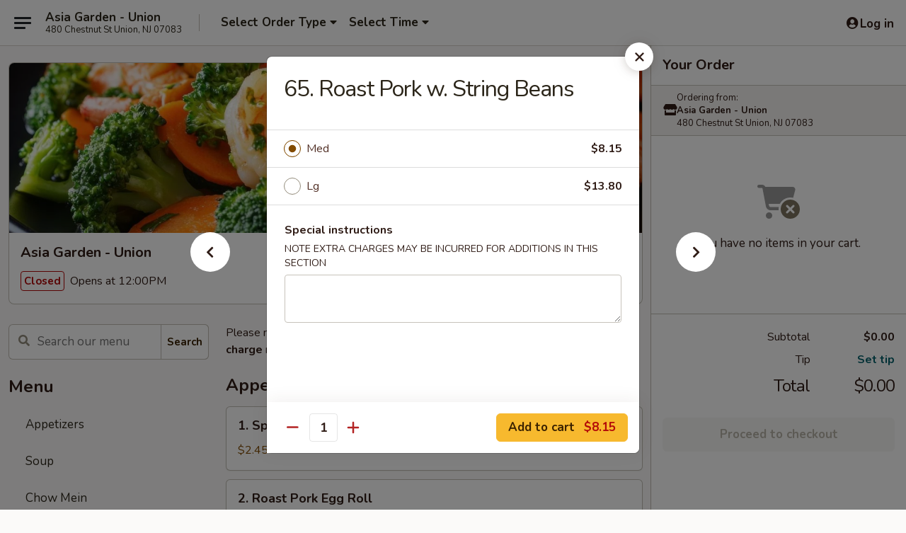

--- FILE ---
content_type: text/html; charset=UTF-8
request_url: https://order.asiagardenunionnj.com/order/main/roast-pork/74-roast-pork-with-string-beans
body_size: 34457
content:
<!DOCTYPE html>

<html class="no-js css-scroll" lang="en">
	<head>
		<meta charset="utf-8" />
		<meta http-equiv="X-UA-Compatible" content="IE=edge,chrome=1" />

				<title>Asia Garden - Union | 65.  Roast Pork w. String Beans | Roast Pork</title>
		<meta name="description" content="Order online for delivery and takeout: 65.  Roast Pork w. String Beans from Asia Garden - Union. Serving the best Chinese in Union, NJ." />		<meta name="keywords" content="asia garden, asia garden union, asia garden menu, union chinese delivery, union chinese food, union chinese restaurants, chinese delivery, best chinese food in union, chinese restaurants in union, chinese restaurants near me, chinese food near me, union chinese takeout" />		<meta name="viewport" content="width=device-width, initial-scale=1.0">

		<meta property="og:type" content="website">
		<meta property="og:title" content="Asia Garden - Union | 65.  Roast Pork w. String Beans | Roast Pork">
		<meta property="og:description" content="Order online for delivery and takeout: 65.  Roast Pork w. String Beans from Asia Garden - Union. Serving the best Chinese in Union, NJ.">

		<meta name="twitter:card" content="summary_large_image">
		<meta name="twitter:title" content="Asia Garden - Union | 65.  Roast Pork w. String Beans | Roast Pork">
		<meta name="twitter:description" content="Order online for delivery and takeout: 65.  Roast Pork w. String Beans from Asia Garden - Union. Serving the best Chinese in Union, NJ.">
					<meta property="og:image" content="https://imagedelivery.net/9lr8zq_Jvl7h6OFWqEi9IA/d672601c-7acd-4793-0291-b1ec33409000/public" />
			<meta name="twitter:image" content="https://imagedelivery.net/9lr8zq_Jvl7h6OFWqEi9IA/d672601c-7acd-4793-0291-b1ec33409000/public" />
		
		<meta name="apple-mobile-web-app-status-bar-style" content="black">
		<meta name="mobile-web-app-capable" content="yes">
					<link rel="canonical" href="https://order.asiagardenunionnj.com/order/main/roast-pork/74-roast-pork-with-string-beans"/>
						<link rel="shortcut icon" href="https://imagedelivery.net/9lr8zq_Jvl7h6OFWqEi9IA/c1ef7a04-e614-44a4-b85a-217417da4100/public" type="image/png" />
			
		<link type="text/css" rel="stylesheet" href="/min/g=css4.0&amp;1768421684" />
		<link rel="stylesheet" href="//ajax.googleapis.com/ajax/libs/jqueryui/1.10.1/themes/base/minified/jquery-ui.min.css" />
		<link href='//fonts.googleapis.com/css?family=Open+Sans:400italic,400,700' rel='stylesheet' type='text/css' />
		<script src="https://kit.fontawesome.com/a4edb6363d.js" crossorigin="anonymous"></script>

		<style>
								.home_hero, .menu_hero{ background-image: url(https://imagedelivery.net/9lr8zq_Jvl7h6OFWqEi9IA/7cb29844-ade8-4853-4d02-2e7742a5ec00/public); }
					@media
					(-webkit-min-device-pixel-ratio: 1.25),
					(min-resolution: 120dpi){
						/* Retina header*/
						.home_hero, .menu_hero{ background-image: url(https://imagedelivery.net/9lr8zq_Jvl7h6OFWqEi9IA/12abc9a9-b488-4d8f-d5d0-9f1703bef300/public); }
					}
															/*body{ background-image: url(https://imagedelivery.net/9lr8zq_Jvl7h6OFWqEi9IA/79765380-e301-43c9-bf66-6e3957287600/public); }*/

					/* Retina bg image*/
					@media
					(-webkit-min-device-pixel-ratio: 1.25),
					(min-resolution: 120dpi){
						/*body{ background-image: url('https://imagedelivery.net/9lr8zq_Jvl7h6OFWqEi9IA/79765380-e301-43c9-bf66-6e3957287600/public'); }*/
					}
				
		</style>

		<style type="text/css">div.menuItem_1279534, li.menuItem_1279534, div.menuItem_1279535, li.menuItem_1279535, div.menuItem_1279536, li.menuItem_1279536, div.menuItem_1279537, li.menuItem_1279537, div.menuItem_1279538, li.menuItem_1279538, div.menuItem_1279539, li.menuItem_1279539, div.menuItem_1279540, li.menuItem_1279540, div.menuItem_1279541, li.menuItem_1279541, div.menuItem_1279542, li.menuItem_1279542, div.menuItem_1279543, li.menuItem_1279543, div.menuItem_1279544, li.menuItem_1279544, div.menuItem_1279546, li.menuItem_1279546, div.menuItem_1279547, li.menuItem_1279547, div.menuItem_1279548, li.menuItem_1279548, div.menuItem_1279549, li.menuItem_1279549, div.menuItem_1279550, li.menuItem_1279550, div.menuItem_1279551, li.menuItem_1279551, div.menuItem_1279552, li.menuItem_1279552, div.menuItem_1279553, li.menuItem_1279553, div.menuItem_1279554, li.menuItem_1279554, div.menuItem_1279555, li.menuItem_1279555, div.menuItem_1279556, li.menuItem_1279556, div.menuItem_1279557, li.menuItem_1279557, div.menuItem_1279558, li.menuItem_1279558, div.menuItem_1279559, li.menuItem_1279559, div.menuItem_1279560, li.menuItem_1279560, div.menuItem_1279561, li.menuItem_1279561, div.menuItem_1279562, li.menuItem_1279562, div.menuItem_1279563, li.menuItem_1279563, div.menuItem_1279564, li.menuItem_1279564, div.menuItem_1279565, li.menuItem_1279565 {display:none !important;}</style><script type="text/javascript">window.UNAVAILABLE_MENU_IDS = [1279534,1279535,1279536,1279537,1279538,1279539,1279540,1279541,1279542,1279543,1279544,1279546,1279547,1279548,1279549,1279550,1279551,1279552,1279553,1279554,1279555,1279556,1279557,1279558,1279559,1279560,1279561,1279562,1279563,1279564,1279565]</script>
		<script type="text/javascript">
			var UrlTag = "asiagardenunionnj";
			var template = 'defaultv4';
			var formname = 'ordering3';
			var menulink = 'https://order.asiagardenunionnj.com/order/main';
			var checkoutlink = 'https://order.asiagardenunionnj.com/checkout';
		</script>
		<script>
			/* http://writing.colin-gourlay.com/safely-using-ready-before-including-jquery/ */
			(function(w,d,u){w.readyQ=[];w.bindReadyQ=[];function p(x,y){if(x=="ready"){w.bindReadyQ.push(y);}else{w.readyQ.push(x);}};var a={ready:p,bind:p};w.$=w.jQuery=function(f){if(f===d||f===u){return a}else{p(f)}}})(window,document)
		</script>

		<script type="application/ld+json">{
    "@context": "http://schema.org",
    "@type": "Menu",
    "url": "https://order.asiagardenunionnj.com/order/main",
    "mainEntityOfPage": "https://order.asiagardenunionnj.com/order/main",
    "inLanguage": "English",
    "name": "Main",
    "description": "Please note: requests for additional items or special preparation may incur an <b>extra charge</b> not calculated on your online order.",
    "hasMenuSection": [
        {
            "@type": "MenuSection",
            "url": "https://order.asiagardenunionnj.com/order/main/roast-pork",
            "name": "Roast Pork",
            "description": "with White Rice",
            "hasMenuItem": [
                {
                    "@type": "MenuItem",
                    "name": "65.  Roast Pork w. String Beans",
                    "url": "https://order.asiagardenunionnj.com/order/main/roast-pork/74-roast-pork-with-string-beans"
                }
            ]
        }
    ]
}</script>
<!-- Google Tag Manager -->
<script>
	window.dataLayer = window.dataLayer || [];
	let data = {
		account: 'asiagardenunionnj',
		context: 'direct',
		templateVersion: 4,
		rid: 66	}
		dataLayer.push(data);
	(function(w,d,s,l,i){w[l]=w[l]||[];w[l].push({'gtm.start':
		new Date().getTime(),event:'gtm.js'});var f=d.getElementsByTagName(s)[0],
		j=d.createElement(s),dl=l!='dataLayer'?'&l='+l:'';j.async=true;j.src=
		'https://www.googletagmanager.com/gtm.js?id='+i+dl;f.parentNode.insertBefore(j,f);
		})(window,document,'script','dataLayer','GTM-K9P93M');

	function gtag() { dataLayer.push(arguments); }
</script>

			<script async src="https://www.googletagmanager.com/gtag/js?id=G-1HBMGW9ZJH"></script>
	
	<script>
		
		gtag('js', new Date());

		
					gtag('config', "G-1HBMGW9ZJH");
			</script>

					<meta name="smartbanner:title" content="Asia Garden Restaurant Union">
					<meta name="smartbanner:author" content="Online Ordering">
					<meta name="smartbanner:price" content="FREE">
					<meta name="smartbanner:price-suffix-google" content=" ">
					<meta name="smartbanner:button" content="VIEW">
					<meta name="smartbanner:button-url-google" content="https://play.google.com/store/apps/details?id=com.chinesemenuonline.asiagardenunionnj">
					<meta name="smartbanner:enabled-platforms" content="android">
											<meta name="smartbanner:icon-google" content="https://ehc-west-0-bucket.s3.us-west-2.amazonaws.com/web/documents/asiagardenunionnj/">
							<link href="https://fonts.googleapis.com/css?family=Open+Sans:400,600,700|Nunito:400,700" rel="stylesheet" />
	</head>

	<body
		data-event-on:customer_registered="window.location.reload()"
		data-event-on:customer_logged_in="window.location.reload()"
		data-event-on:customer_logged_out="window.location.reload()"
	>
		<a class="skip-to-content-link" href="#main">Skip to content</a>
				<!-- Google Tag Manager (noscript) -->
		<noscript><iframe src="https://www.googletagmanager.com/ns.html?id=GTM-K9P93M" height="0" width="0" style="display:none;visibility:hidden"></iframe></noscript>
		<!-- End Google Tag Manager (noscript) -->
						<!-- wrapper starts -->
		<div class="wrapper">
			<div style="grid-area: header-announcements">
				<div id="upgradeBrowserBanner" class="alert alert-warning mb-0 rounded-0 py-4" style="display:none;">
	<div class="alert-icon"><i class="fas fa-warning" aria-hidden="true"></i></div>
	<div>
		<strong>We're sorry, but the Web browser you are using is not supported.</strong> <br/> Please upgrade your browser or try a different one to use this Website. Supported browsers include:<br/>
		<ul class="list-unstyled">
			<li class="mt-2"><a href="https://www.google.com/chrome" target="_blank" rel="noopener noreferrer" class="simple-link"><i class="fab fa-chrome"></i> Chrome</a></li>
			<li class="mt-2"><a href="https://www.mozilla.com/firefox/upgrade.html" target="_blank" rel="noopener noreferrer" class="simple-link"><i class="fab fa-firefox"></i> Firefox</a></li>
			<li class="mt-2"><a href="https://www.microsoft.com/en-us/windows/microsoft-edge" target="_blank" rel="noopener noreferrer" class="simple-link"><i class="fab fa-edge"></i> Edge</a></li>
			<li class="mt-2"><a href="http://www.apple.com/safari/" target="_blank" rel="noopener noreferrer" class="simple-link"><i class="fab fa-safari"></i> Safari</a></li>
		</ul>
	</div>
</div>
<script>
	var ua = navigator.userAgent;
	var match = ua.match(/Firefox\/([0-9]+)\./);
	var firefoxVersion = match ? parseInt(match[1]) : 1000;
	var match = ua.match(/Chrome\/([0-9]+)\./);
	var chromeVersion = match ? parseInt(match[1]) : 1000;
	var isIE = ua.indexOf('MSIE') > -1 || ua.indexOf('Trident') > -1;
	var upgradeBrowserBanner = document.getElementById('upgradeBrowserBanner');
	var isMatchesSupported = typeof(upgradeBrowserBanner.matches)!="undefined";
	var isEntriesSupported = typeof(Object.entries)!="undefined";
	//Safari version is verified with isEntriesSupported
	if (isIE || !isMatchesSupported || !isEntriesSupported || firefoxVersion <= 46 || chromeVersion <= 53) {
		upgradeBrowserBanner.style.display = 'flex';
	}
</script>				
				<!-- get closed sign if applicable. -->
				
				
							</div>

						<div class="headerAndWtype" style="grid-area: header">
				<!-- Header Starts -->
				<header class="header">
										<div class="d-flex flex-column align-items-start flex-md-row align-items-md-center">
												<div class="logo_name_alt flex-shrink-0 d-flex align-items-center align-self-stretch pe-6 pe-md-0">
							
	<button
		type="button"
		class="eds_button btn btn-outline eds_button--shape-default eds_menu_button"
		data-bs-toggle="offcanvas" data-bs-target="#side-menu" aria-controls="side-menu" aria-label="Main menu"	><span aria-hidden="true"></span> <span aria-hidden="true"></span> <span aria-hidden="true"></span></button>

	
							<div class="d-flex flex-column align-items-center mx-auto align-items-md-start mx-md-0">
								<a
									class="eds-display-text-title-xs text-truncate title-container"
									href="https://order.asiagardenunionnj.com"
								>
									Asia Garden - Union								</a>

																	<span class="eds-copy-text-s-regular text-center text-md-start address-container" title="480 Chestnut St Union, NJ 07083">
										480 Chestnut St Union, NJ 07083									</span>
															</div>
						</div>

																			<div class="eds-display-text-title-s d-none d-md-block border-start mx-4" style="width: 0">&nbsp;</div>

							<div class="header_order_options d-flex align-items-center  w-100 p-2p5 p-md-0">
																<div class="what">
									<button
	type="button"
	class="border-0 bg-transparent text-start"
	data-bs-toggle="modal"
	data-bs-target="#modal-order-options"
	aria-expanded="false"
	style="min-height: 44px"
>
	<div class="d-flex align-items-baseline gap-2">
		<div class="otype-name-label eds-copy-text-l-bold text-truncate" style="flex: 1" data-order-type-label>
			Select Order Type		</div>

		<i class="fa fa-fw fa-caret-down"></i>
	</div>

	<div
		class="otype-picker-label otype-address-label eds-interface-text-m-regular text-truncate hidden"
	>
			</div>
</button>

<script>
	$(function() {
		var $autoCompleteInputs = $('[data-autocomplete-address]');
		if ($autoCompleteInputs && $autoCompleteInputs.length) {
			$autoCompleteInputs.each(function() {
				let $input = $(this);
				let $deliveryAddressContainer = $input.parents('.deliveryAddressContainer').first();
				$input.autocomplete({
					source   : addressAC,
					minLength: 3,
					delay    : 300,
					select   : function(event, ui) {
						$.getJSON('/' + UrlTag + '/?form=addresslookup', {
							id: ui.item.id,
						}, function(data) {
							let location = data
							if (location.address.street.endsWith('Trl')) {
								location.address.street = location.address.street.replace('Trl', 'Trail')
							}
							let autoCompleteSuccess = $input.data('autocomplete-success');
							if (autoCompleteSuccess) {
								let autoCompleteSuccessFunction = window[autoCompleteSuccess];
								if (typeof autoCompleteSuccessFunction == "function") {
									autoCompleteSuccessFunction(location);
								}
							}

							let address = location.address

							$('#add-address-city, [data-autocompleted-city]').val(address.city)
							$('#add-address-state, [data-autocompleted-state]').val(address.stateCode)
							$('#add-address-zip, [data-autocompleted-zip]').val(address.postalCode)
							$('#add-address-latitude, [data-autocompleted-latitude]').val(location.position.lat)
							$('#add-address-longitude, [data-autocompleted-longitude]').val(location.position.lng)
							let streetAddress = (address.houseNumber || '') + ' ' + (address.street || '');
							$('#street-address-1, [data-autocompleted-street-address]').val(streetAddress)
							validateAddress($deliveryAddressContainer);
						})
					},
				})
				$input.attr('autocomplete', 'street-address')
			});
		}

		// autocomplete using Address autocomplete
		// jquery autocomplete needs 2 fields: title and value
		// id holds the LocationId which can be used at a later stage to get the coordinate of the selected choice
		function addressAC(query, callback) {
			//we don't actually want to search until they've entered the street number and at least one character
			words = query.term.trim().split(' ')
			if (words.length < 2) {
				return false
			}

			$.getJSON('/' + UrlTag + '/?form=addresssuggest', { q: query.term }, function(data) {
				var addresses = data.items
				addresses = addresses.map(addr => {
					if ((addr.address.label || '').endsWith('Trl')) {
						addr.address.label = addr.address.label.replace('Trl', 'Trail')
					}
					let streetAddress = (addr.address.label || '')
					return {
						label: streetAddress,
						value: streetAddress,
						id   : addr.id,
					}
				})

				return callback(addresses)
			})
		}

				$('[data-address-from-current-loc]').on('click', function(e) {
			let $streetAddressContainer = $(this).parents('.street-address-container').first();
			let $deliveryAddressContainer = $(this).parents('.deliveryAddressContainer').first();
			e.preventDefault();
			if(navigator.geolocation) {
				navigator.geolocation.getCurrentPosition(position => {
					$.getJSON('/' + UrlTag + '/?form=addresssuggest', {
						at: position.coords.latitude + "," + position.coords.longitude
					}, function(data) {
						let location = data.items[0];
						let address = location.address
						$streetAddressContainer.find('.input-street-address').val((address.houseNumber ? address.houseNumber : '') + ' ' + (address.street ? address.street : ''));
						$('#add-address-city').val(address.city ? address.city : '');
						$('#add-address-state').val(address.state ? address.state : '');
						$('#add-address-zip').val(address.postalCode ? address.postalCode : '');
						$('#add-address-latitude').val(location.position.lat ? location.position.lat : '');
						$('#add-address-longitude').val(location.position.lng ? location.position.lng : '');
						validateAddress($deliveryAddressContainer, 0);
					});
				});
			} else {
				alert("Geolocation is not supported by this browser!");
			}
		});
	});

	function autoCompleteSuccess(location)
	{
		if (location && location.address) {
			let address = location.address

			let streetAddress = (address.houseNumber || '') + ' ' + (address.street || '');
			$.ajax({
				url: '/' + UrlTag + '/?form=saveformfields',
				data: {
					'param_full~address_s_n_255': streetAddress + ', ' + address.city + ', ' + address.state,
					'param_street~address_s_n_255': streetAddress,
					'param_city_s_n_90': address.city,
					'param_state_s_n_2': address.state,
					'param_zip~code_z_n_10': address.postalCode,
				}
			});
		}
	}
</script>
								</div>

																									<div class="when showcheck_parent">
																				<div class="ordertimetypes ">
	<button
		type="button"
		class="border-0 bg-transparent text-start loadable-content"
		data-bs-toggle="modal"
		data-bs-target="#modal-order-time"
		aria-expanded="false"
		style="min-height: 44px"
		data-change-label-to-later-date
	>
		<div class="d-flex align-items-baseline gap-2">
			<div class="eds-copy-text-l-bold text-truncate flex-fill" data-otype-time-day>
								Select Time			</div>

			<i class="fa fa-fw fa-caret-down"></i>
		</div>

		<div
			class="otype-picker-label otype-picker-time eds-interface-text-m-regular text-truncate hidden"
			data-otype-time
		>
			Later		</div>
	</button>
</div>
									</div>
															</div>
						
												<div class="position-absolute top-0 end-0 pe-2 py-2p5">
							
	<div id="login-status" >
					
	<button
		type="button"
		class="eds_button btn btn-outline eds_button--shape-default px-2 text-nowrap"
		aria-label="Log in" style="color: currentColor" data-bs-toggle="modal" data-bs-target="#login-modal"	><i
		class="eds_icon fa fa-lg fa-fw fa-user-circle d-block d-lg-none"
		style="font-family: &quot;Font Awesome 5 Pro&quot;; "	></i>

	 <div class="d-none d-lg-flex align-items-baseline gap-2">
	<i
		class="eds_icon fa fa-fw fa-user-circle"
		style="font-family: &quot;Font Awesome 5 Pro&quot;; "	></i>

	<div class="profile-container text-truncate">Log in</div></div></button>

				</div>

							</div>
					</div>

															
	<aside		data-eds-id="696c912812578"
		class="eds_side_menu offcanvas offcanvas-start text-dark "
		tabindex="-1"
				id="side-menu" data-event-on:menu_selected="this.dispatchEvent(new CustomEvent('eds.hide'))" data-event-on:category_selected="this.dispatchEvent(new CustomEvent('eds.hide'))"	>
		
		<div class="eds_side_menu-body offcanvas-body d-flex flex-column p-0 css-scroll">
										<div
					class="eds_side_menu-close position-absolute top-0 end-0 pt-3 pe-3 "
					style="z-index: 1"
				>
					
	<button
		type="button"
		class="eds_button btn btn-outline-secondary eds_button--shape-circle"
		data-bs-dismiss="offcanvas" data-bs-target="[data-eds-id=&quot;696c912812578&quot;]" aria-label="Close"	><i
		class="eds_icon fa fa-fw fa-close"
		style="font-family: &quot;Font Awesome 5 Pro&quot;; "	></i></button>

					</div>
			
			<div class="restaurant-info border-bottom border-light p-3">
							<p class="eds-display-text-title-xs mb-0 me-2 pe-4">Asia Garden - Union</p>

			<div class="eds-copy-text-s-regular me-2 pe-4">
			480 Chestnut St Union, NJ 07083		</div>
						</div>

																	
	<div class="border-bottom border-light p-3">
		
		
			<details
				class="eds_list eds_list--border-none" open				data-menu-id="11098"
									data-event-on:document_ready="this.open = localStorage.getItem('menu-open-11098') !== 'false'"
										onclick="localStorage.setItem('menu-open-11098', !this.open)"
							>
									<summary class="eds-copy-text-l-regular list-unstyled rounded-3 mb-1 " tabindex="0">
						<h2 class="eds-display-text-title-m m-0 p-0">
															
	<i
		class="eds_icon fas fa-fw fa-chevron-right"
		style="font-family: &quot;Font Awesome 5 Pro&quot;; "	></i>

															Menu
						</h2>
					</summary>
										<div class="mb-3"></div>
				
																		
									<a
						class="eds_list-item eds-copy-text-l-regular list-unstyled rounded-3 mb-1 px-3 px-lg-4 py-2p5 d-flex "
						data-event-on:category_pinned="(category) => $(this).toggleClass('active', category.id === '136240')"
						href="https://order.asiagardenunionnj.com/order/main/appetizers"
						onclick="if (!event.ctrlKey) {
							const currentMenuIsActive = true || $(this).closest('details').find('summary').hasClass('active');
							if (currentMenuIsActive) {
								app.event.emit('category_selected', { id: '136240' });
							} else {
								app.event.emit('menu_selected', { menu_id: '11098', menu_description: &quot;Please note: requests for additional items or special preparation may incur an &lt;b&gt;extra charge&lt;\/b&gt; not calculated on your online order.&quot;, category_id: '136240' });
							}
															return false;
													}"
					>
						Appetizers											</a>
									<a
						class="eds_list-item eds-copy-text-l-regular list-unstyled rounded-3 mb-1 px-3 px-lg-4 py-2p5 d-flex "
						data-event-on:category_pinned="(category) => $(this).toggleClass('active', category.id === '136241')"
						href="https://order.asiagardenunionnj.com/order/main/soup"
						onclick="if (!event.ctrlKey) {
							const currentMenuIsActive = true || $(this).closest('details').find('summary').hasClass('active');
							if (currentMenuIsActive) {
								app.event.emit('category_selected', { id: '136241' });
							} else {
								app.event.emit('menu_selected', { menu_id: '11098', menu_description: &quot;Please note: requests for additional items or special preparation may incur an &lt;b&gt;extra charge&lt;\/b&gt; not calculated on your online order.&quot;, category_id: '136241' });
							}
															return false;
													}"
					>
						Soup											</a>
									<a
						class="eds_list-item eds-copy-text-l-regular list-unstyled rounded-3 mb-1 px-3 px-lg-4 py-2p5 d-flex "
						data-event-on:category_pinned="(category) => $(this).toggleClass('active', category.id === '136242')"
						href="https://order.asiagardenunionnj.com/order/main/chow-mein"
						onclick="if (!event.ctrlKey) {
							const currentMenuIsActive = true || $(this).closest('details').find('summary').hasClass('active');
							if (currentMenuIsActive) {
								app.event.emit('category_selected', { id: '136242' });
							} else {
								app.event.emit('menu_selected', { menu_id: '11098', menu_description: &quot;Please note: requests for additional items or special preparation may incur an &lt;b&gt;extra charge&lt;\/b&gt; not calculated on your online order.&quot;, category_id: '136242' });
							}
															return false;
													}"
					>
						Chow Mein											</a>
									<a
						class="eds_list-item eds-copy-text-l-regular list-unstyled rounded-3 mb-1 px-3 px-lg-4 py-2p5 d-flex "
						data-event-on:category_pinned="(category) => $(this).toggleClass('active', category.id === '136243')"
						href="https://order.asiagardenunionnj.com/order/main/fried-rice"
						onclick="if (!event.ctrlKey) {
							const currentMenuIsActive = true || $(this).closest('details').find('summary').hasClass('active');
							if (currentMenuIsActive) {
								app.event.emit('category_selected', { id: '136243' });
							} else {
								app.event.emit('menu_selected', { menu_id: '11098', menu_description: &quot;Please note: requests for additional items or special preparation may incur an &lt;b&gt;extra charge&lt;\/b&gt; not calculated on your online order.&quot;, category_id: '136243' });
							}
															return false;
													}"
					>
						Fried Rice											</a>
									<a
						class="eds_list-item eds-copy-text-l-regular list-unstyled rounded-3 mb-1 px-3 px-lg-4 py-2p5 d-flex "
						data-event-on:category_pinned="(category) => $(this).toggleClass('active', category.id === '136244')"
						href="https://order.asiagardenunionnj.com/order/main/lo-mein"
						onclick="if (!event.ctrlKey) {
							const currentMenuIsActive = true || $(this).closest('details').find('summary').hasClass('active');
							if (currentMenuIsActive) {
								app.event.emit('category_selected', { id: '136244' });
							} else {
								app.event.emit('menu_selected', { menu_id: '11098', menu_description: &quot;Please note: requests for additional items or special preparation may incur an &lt;b&gt;extra charge&lt;\/b&gt; not calculated on your online order.&quot;, category_id: '136244' });
							}
															return false;
													}"
					>
						Lo Mein											</a>
									<a
						class="eds_list-item eds-copy-text-l-regular list-unstyled rounded-3 mb-1 px-3 px-lg-4 py-2p5 d-flex "
						data-event-on:category_pinned="(category) => $(this).toggleClass('active', category.id === '136245')"
						href="https://order.asiagardenunionnj.com/order/main/egg-foo-young"
						onclick="if (!event.ctrlKey) {
							const currentMenuIsActive = true || $(this).closest('details').find('summary').hasClass('active');
							if (currentMenuIsActive) {
								app.event.emit('category_selected', { id: '136245' });
							} else {
								app.event.emit('menu_selected', { menu_id: '11098', menu_description: &quot;Please note: requests for additional items or special preparation may incur an &lt;b&gt;extra charge&lt;\/b&gt; not calculated on your online order.&quot;, category_id: '136245' });
							}
															return false;
													}"
					>
						Egg Foo Young											</a>
									<a
						class="eds_list-item eds-copy-text-l-regular list-unstyled rounded-3 mb-1 px-3 px-lg-4 py-2p5 d-flex "
						data-event-on:category_pinned="(category) => $(this).toggleClass('active', category.id === '136246')"
						href="https://order.asiagardenunionnj.com/order/main/chow-fun-or-mei-fun"
						onclick="if (!event.ctrlKey) {
							const currentMenuIsActive = true || $(this).closest('details').find('summary').hasClass('active');
							if (currentMenuIsActive) {
								app.event.emit('category_selected', { id: '136246' });
							} else {
								app.event.emit('menu_selected', { menu_id: '11098', menu_description: &quot;Please note: requests for additional items or special preparation may incur an &lt;b&gt;extra charge&lt;\/b&gt; not calculated on your online order.&quot;, category_id: '136246' });
							}
															return false;
													}"
					>
						Chow Fun or Mei Fun											</a>
									<a
						class="eds_list-item eds-copy-text-l-regular list-unstyled rounded-3 mb-1 px-3 px-lg-4 py-2p5 d-flex "
						data-event-on:category_pinned="(category) => $(this).toggleClass('active', category.id === '136247')"
						href="https://order.asiagardenunionnj.com/order/main/beef"
						onclick="if (!event.ctrlKey) {
							const currentMenuIsActive = true || $(this).closest('details').find('summary').hasClass('active');
							if (currentMenuIsActive) {
								app.event.emit('category_selected', { id: '136247' });
							} else {
								app.event.emit('menu_selected', { menu_id: '11098', menu_description: &quot;Please note: requests for additional items or special preparation may incur an &lt;b&gt;extra charge&lt;\/b&gt; not calculated on your online order.&quot;, category_id: '136247' });
							}
															return false;
													}"
					>
						Beef											</a>
									<a
						class="eds_list-item eds-copy-text-l-regular list-unstyled rounded-3 mb-1 px-3 px-lg-4 py-2p5 d-flex active"
						data-event-on:category_pinned="(category) => $(this).toggleClass('active', category.id === '136248')"
						href="https://order.asiagardenunionnj.com/order/main/roast-pork"
						onclick="if (!event.ctrlKey) {
							const currentMenuIsActive = true || $(this).closest('details').find('summary').hasClass('active');
							if (currentMenuIsActive) {
								app.event.emit('category_selected', { id: '136248' });
							} else {
								app.event.emit('menu_selected', { menu_id: '11098', menu_description: &quot;Please note: requests for additional items or special preparation may incur an &lt;b&gt;extra charge&lt;\/b&gt; not calculated on your online order.&quot;, category_id: '136248' });
							}
															return false;
													}"
					>
						Roast Pork											</a>
									<a
						class="eds_list-item eds-copy-text-l-regular list-unstyled rounded-3 mb-1 px-3 px-lg-4 py-2p5 d-flex "
						data-event-on:category_pinned="(category) => $(this).toggleClass('active', category.id === '136249')"
						href="https://order.asiagardenunionnj.com/order/main/chicken"
						onclick="if (!event.ctrlKey) {
							const currentMenuIsActive = true || $(this).closest('details').find('summary').hasClass('active');
							if (currentMenuIsActive) {
								app.event.emit('category_selected', { id: '136249' });
							} else {
								app.event.emit('menu_selected', { menu_id: '11098', menu_description: &quot;Please note: requests for additional items or special preparation may incur an &lt;b&gt;extra charge&lt;\/b&gt; not calculated on your online order.&quot;, category_id: '136249' });
							}
															return false;
													}"
					>
						Chicken											</a>
									<a
						class="eds_list-item eds-copy-text-l-regular list-unstyled rounded-3 mb-1 px-3 px-lg-4 py-2p5 d-flex "
						data-event-on:category_pinned="(category) => $(this).toggleClass('active', category.id === '136250')"
						href="https://order.asiagardenunionnj.com/order/main/seafood"
						onclick="if (!event.ctrlKey) {
							const currentMenuIsActive = true || $(this).closest('details').find('summary').hasClass('active');
							if (currentMenuIsActive) {
								app.event.emit('category_selected', { id: '136250' });
							} else {
								app.event.emit('menu_selected', { menu_id: '11098', menu_description: &quot;Please note: requests for additional items or special preparation may incur an &lt;b&gt;extra charge&lt;\/b&gt; not calculated on your online order.&quot;, category_id: '136250' });
							}
															return false;
													}"
					>
						Seafood											</a>
									<a
						class="eds_list-item eds-copy-text-l-regular list-unstyled rounded-3 mb-1 px-3 px-lg-4 py-2p5 d-flex "
						data-event-on:category_pinned="(category) => $(this).toggleClass('active', category.id === '136251')"
						href="https://order.asiagardenunionnj.com/order/main/sweet-sour"
						onclick="if (!event.ctrlKey) {
							const currentMenuIsActive = true || $(this).closest('details').find('summary').hasClass('active');
							if (currentMenuIsActive) {
								app.event.emit('category_selected', { id: '136251' });
							} else {
								app.event.emit('menu_selected', { menu_id: '11098', menu_description: &quot;Please note: requests for additional items or special preparation may incur an &lt;b&gt;extra charge&lt;\/b&gt; not calculated on your online order.&quot;, category_id: '136251' });
							}
															return false;
													}"
					>
						Sweet & Sour											</a>
									<a
						class="eds_list-item eds-copy-text-l-regular list-unstyled rounded-3 mb-1 px-3 px-lg-4 py-2p5 d-flex "
						data-event-on:category_pinned="(category) => $(this).toggleClass('active', category.id === '136253')"
						href="https://order.asiagardenunionnj.com/order/main/vegetable-dishes"
						onclick="if (!event.ctrlKey) {
							const currentMenuIsActive = true || $(this).closest('details').find('summary').hasClass('active');
							if (currentMenuIsActive) {
								app.event.emit('category_selected', { id: '136253' });
							} else {
								app.event.emit('menu_selected', { menu_id: '11098', menu_description: &quot;Please note: requests for additional items or special preparation may incur an &lt;b&gt;extra charge&lt;\/b&gt; not calculated on your online order.&quot;, category_id: '136253' });
							}
															return false;
													}"
					>
						Vegetable Dishes											</a>
									<a
						class="eds_list-item eds-copy-text-l-regular list-unstyled rounded-3 mb-1 px-3 px-lg-4 py-2p5 d-flex "
						data-event-on:category_pinned="(category) => $(this).toggleClass('active', category.id === '136254')"
						href="https://order.asiagardenunionnj.com/order/main/hunan-szechuan-specialties"
						onclick="if (!event.ctrlKey) {
							const currentMenuIsActive = true || $(this).closest('details').find('summary').hasClass('active');
							if (currentMenuIsActive) {
								app.event.emit('category_selected', { id: '136254' });
							} else {
								app.event.emit('menu_selected', { menu_id: '11098', menu_description: &quot;Please note: requests for additional items or special preparation may incur an &lt;b&gt;extra charge&lt;\/b&gt; not calculated on your online order.&quot;, category_id: '136254' });
							}
															return false;
													}"
					>
						Hunan & Szechuan Specialties											</a>
									<a
						class="eds_list-item eds-copy-text-l-regular list-unstyled rounded-3 mb-1 px-3 px-lg-4 py-2p5 d-flex "
						data-event-on:category_pinned="(category) => $(this).toggleClass('active', category.id === '136255')"
						href="https://order.asiagardenunionnj.com/order/main/healthy-menu"
						onclick="if (!event.ctrlKey) {
							const currentMenuIsActive = true || $(this).closest('details').find('summary').hasClass('active');
							if (currentMenuIsActive) {
								app.event.emit('category_selected', { id: '136255' });
							} else {
								app.event.emit('menu_selected', { menu_id: '11098', menu_description: &quot;Please note: requests for additional items or special preparation may incur an &lt;b&gt;extra charge&lt;\/b&gt; not calculated on your online order.&quot;, category_id: '136255' });
							}
															return false;
													}"
					>
						Healthy Menu											</a>
									<a
						class="eds_list-item eds-copy-text-l-regular list-unstyled rounded-3 mb-1 px-3 px-lg-4 py-2p5 d-flex "
						data-event-on:category_pinned="(category) => $(this).toggleClass('active', category.id === '136256')"
						href="https://order.asiagardenunionnj.com/order/main/chefs-specialties"
						onclick="if (!event.ctrlKey) {
							const currentMenuIsActive = true || $(this).closest('details').find('summary').hasClass('active');
							if (currentMenuIsActive) {
								app.event.emit('category_selected', { id: '136256' });
							} else {
								app.event.emit('menu_selected', { menu_id: '11098', menu_description: &quot;Please note: requests for additional items or special preparation may incur an &lt;b&gt;extra charge&lt;\/b&gt; not calculated on your online order.&quot;, category_id: '136256' });
							}
															return false;
													}"
					>
						Chef's Specialties											</a>
									<a
						class="eds_list-item eds-copy-text-l-regular list-unstyled rounded-3 mb-1 px-3 px-lg-4 py-2p5 d-flex "
						data-event-on:category_pinned="(category) => $(this).toggleClass('active', category.id === '136257')"
						href="https://order.asiagardenunionnj.com/order/main/house-special"
						onclick="if (!event.ctrlKey) {
							const currentMenuIsActive = true || $(this).closest('details').find('summary').hasClass('active');
							if (currentMenuIsActive) {
								app.event.emit('category_selected', { id: '136257' });
							} else {
								app.event.emit('menu_selected', { menu_id: '11098', menu_description: &quot;Please note: requests for additional items or special preparation may incur an &lt;b&gt;extra charge&lt;\/b&gt; not calculated on your online order.&quot;, category_id: '136257' });
							}
															return false;
													}"
					>
						House Special											</a>
									<a
						class="eds_list-item eds-copy-text-l-regular list-unstyled rounded-3 mb-1 px-3 px-lg-4 py-2p5 d-flex "
						data-event-on:category_pinned="(category) => $(this).toggleClass('active', category.id === '136258')"
						href="https://order.asiagardenunionnj.com/order/main/special-combination-platters"
						onclick="if (!event.ctrlKey) {
							const currentMenuIsActive = true || $(this).closest('details').find('summary').hasClass('active');
							if (currentMenuIsActive) {
								app.event.emit('category_selected', { id: '136258' });
							} else {
								app.event.emit('menu_selected', { menu_id: '11098', menu_description: &quot;Please note: requests for additional items or special preparation may incur an &lt;b&gt;extra charge&lt;\/b&gt; not calculated on your online order.&quot;, category_id: '136258' });
							}
															return false;
													}"
					>
						Special Combination Platters											</a>
									<a
						class="eds_list-item eds-copy-text-l-regular list-unstyled rounded-3 mb-1 px-3 px-lg-4 py-2p5 d-flex "
						data-event-on:category_pinned="(category) => $(this).toggleClass('active', category.id === '136259')"
						href="https://order.asiagardenunionnj.com/order/main/lunch-special"
						onclick="if (!event.ctrlKey) {
							const currentMenuIsActive = true || $(this).closest('details').find('summary').hasClass('active');
							if (currentMenuIsActive) {
								app.event.emit('category_selected', { id: '136259' });
							} else {
								app.event.emit('menu_selected', { menu_id: '11098', menu_description: &quot;Please note: requests for additional items or special preparation may incur an &lt;b&gt;extra charge&lt;\/b&gt; not calculated on your online order.&quot;, category_id: '136259' });
							}
															return false;
													}"
					>
						Lunch Special											</a>
									<a
						class="eds_list-item eds-copy-text-l-regular list-unstyled rounded-3 mb-1 px-3 px-lg-4 py-2p5 d-flex "
						data-event-on:category_pinned="(category) => $(this).toggleClass('active', category.id === '136284')"
						href="https://order.asiagardenunionnj.com/order/main/side-order"
						onclick="if (!event.ctrlKey) {
							const currentMenuIsActive = true || $(this).closest('details').find('summary').hasClass('active');
							if (currentMenuIsActive) {
								app.event.emit('category_selected', { id: '136284' });
							} else {
								app.event.emit('menu_selected', { menu_id: '11098', menu_description: &quot;Please note: requests for additional items or special preparation may incur an &lt;b&gt;extra charge&lt;\/b&gt; not calculated on your online order.&quot;, category_id: '136284' });
							}
															return false;
													}"
					>
						Side Order											</a>
									<a
						class="eds_list-item eds-copy-text-l-regular list-unstyled rounded-3 mb-1 px-3 px-lg-4 py-2p5 d-flex "
						data-event-on:category_pinned="(category) => $(this).toggleClass('active', category.id === '136285')"
						href="https://order.asiagardenunionnj.com/order/main/beverages"
						onclick="if (!event.ctrlKey) {
							const currentMenuIsActive = true || $(this).closest('details').find('summary').hasClass('active');
							if (currentMenuIsActive) {
								app.event.emit('category_selected', { id: '136285' });
							} else {
								app.event.emit('menu_selected', { menu_id: '11098', menu_description: &quot;Please note: requests for additional items or special preparation may incur an &lt;b&gt;extra charge&lt;\/b&gt; not calculated on your online order.&quot;, category_id: '136285' });
							}
															return false;
													}"
					>
						Beverages											</a>
							</details>
		
			</div>

						
																	<nav>
							<ul class="eds_list eds_list--border-none border-bottom">
	<li class="eds_list-item">
		<a class="d-block p-3 " href="https://order.asiagardenunionnj.com">
			Home		</a>
	</li>

		
					<li class="eds_list-item">
					<a class="d-block p-3 " href="https://order.asiagardenunionnj.com/page/delivery-info" >
						Delivery Info					</a>
				</li>
			
			<li class="eds_list-item">
			<a class="d-block p-3 " href="https://order.asiagardenunionnj.com/locationinfo">
				Location &amp; Hours			</a>
		</li>
	
	<li class="eds_list-item">
		<a class="d-block p-3 " href="https://order.asiagardenunionnj.com/contact">
			Contact
		</a>
	</li>
</ul>
						</nav>

												<div class="eds-copy-text-s-regular p-3 d-lg-none">
								<ul class="list-unstyled">
							<li><a href="https://play.google.com/store/apps/details?id=com.chinesemenuonline.asiagardenunionnj"><img src="/web/default4.0/images/google-play-badge.svg" alt="Google Play App Store"></a></li>
			</ul>

<ul class="list-unstyled d-flex gap-2">
						<li><a href="https://www.yelp.com/biz/asia-garden-union" target="new" aria-label="Opens in new tab" title="Opens in new tab" class="icon" title="Yelp"><i class="fab fa-yelp"></i><span class="sr-only">Yelp</span></a></li>
									<li><a href="https://www.tripadvisor.com/Restaurant_Review-g46878-d4246144-Reviews-Asia_Garden-Union_New_Jersey.html" target="new" aria-label="Opens in new tab" title="Opens in new tab" class="icon" title="TripAdvisor"><i class="fak fa-tripadvisor"></i><span class="sr-only">TripAdvisor</span></a></li>
				</ul>

<div><a href="http://chinesemenuonline.com">&copy; 2026 Online Ordering by Chinese Menu Online</a></div>
	<div>Explore the top Chinese food spots in Union with <a href="https://www.springroll.com" target="_blank" title="Opens in new tab" aria-label="Opens in new tab">Springroll</a></div>

<ul class="list-unstyled mb-0 pt-3">
	<li><a href="https://order.asiagardenunionnj.com/reportbug">Technical Support</a></li>
	<li><a href="https://order.asiagardenunionnj.com/privacy">Privacy Policy</a></li>
	<li><a href="https://order.asiagardenunionnj.com/tos">Terms of Service</a></li>
	<li><a href="https://order.asiagardenunionnj.com/accessibility">Accessibility</a></li>
</ul>

This site is protected by reCAPTCHA and the Google <a href="https://policies.google.com/privacy">Privacy Policy</a> and <a href="https://policies.google.com/terms">Terms of Service</a> apply.
						</div>		</div>

		<script>
		{
			const container = document.querySelector('[data-eds-id="696c912812578"]');

						['show', 'hide', 'toggle', 'dispose'].forEach((eventName) => {
				container.addEventListener(`eds.${eventName}`, (e) => {
					bootstrap.Offcanvas.getOrCreateInstance(container)[eventName](
						...(Array.isArray(e.detail) ? e.detail : [e.detail])
					);
				});
			});
		}
		</script>
	</aside>

					</header>
			</div>

										<div class="container p-0" style="grid-area: hero">
					<section class="hero">
												<div class="menu_hero backbgbox position-relative" role="img" aria-label="Image of food offered at the restaurant">
									<div class="logo">
		<a class="logo-image" href="https://order.asiagardenunionnj.com">
			<img
				src="https://imagedelivery.net/9lr8zq_Jvl7h6OFWqEi9IA/d672601c-7acd-4793-0291-b1ec33409000/public"
				srcset="https://imagedelivery.net/9lr8zq_Jvl7h6OFWqEi9IA/d672601c-7acd-4793-0291-b1ec33409000/public 1x, https://imagedelivery.net/9lr8zq_Jvl7h6OFWqEi9IA/d672601c-7acd-4793-0291-b1ec33409000/public 2x"				alt="Home"
			/>
		</a>
	</div>
						</div>

													<div class="p-3">
								<div class="pb-1">
									<h1 role="heading" aria-level="2" class="eds-display-text-title-s m-0 p-0">Asia Garden - Union</h1>
																	</div>

								<div class="d-sm-flex align-items-baseline">
																			<div class="mt-2">
											
	<span
		class="eds_label eds_label--variant-error eds-interface-text-m-bold me-1 text-nowrap"
			>
		Closed	</span>

	Opens at 12:00PM										</div>
									
									<div class="d-flex gap-2 ms-sm-auto mt-2">
																					
					<a
				class="eds_button btn btn-outline-secondary btn-sm col text-nowrap"
				href="https://order.asiagardenunionnj.com/locationinfo?lid=8784"
							>
				
	<i
		class="eds_icon fa fa-fw fa-info-circle"
		style="font-family: &quot;Font Awesome 5 Pro&quot;; "	></i>

	 Store info			</a>
		
												
																					
		<a
			class="eds_button btn btn-outline-secondary btn-sm col d-lg-none text-nowrap"
			href="tel:(908) 851-9195"
					>
			
	<i
		class="eds_icon fa fa-fw fa-phone"
		style="font-family: &quot;Font Awesome 5 Pro&quot;; transform: scale(-1, 1); "	></i>

	 Call us		</a>

												
																			</div>
								</div>
							</div>
											</section>
				</div>
			
						
										<div
					class="fixed_submit d-lg-none hidden pwa-pb-md-down"
					data-event-on:cart_updated="({ items }) => $(this).toggleClass('hidden', !items)"
				>
					<div
						data-async-on-event="order_type_updated, cart_updated"
						data-async-action="https://order.asiagardenunionnj.com//ajax/?form=minimum_order_value_warning&component=add_more"
						data-async-method="get"
					>
											</div>

					<div class="p-3">
						<button class="btn btn-primary btn-lg w-100" onclick="app.event.emit('show_cart')">
							View cart							<span
								class="eds-interface-text-m-regular"
								data-event-on:cart_updated="({ items, subtotal }) => {
									$(this).text(`(${items} ${items === 1 ? 'item' : 'items'}, ${subtotal})`);
								}"
							>
								(0 items, $0.00)
							</span>
						</button>
					</div>
				</div>
			
									<!-- Header ends -->
<main class="main_content menucategory_page pb-5" id="main">
	<div class="container">
		
		<div class="row menu_wrapper menu_category_wrapper menu_wrapper--no-menu-tabs">
			<section class="col-xl-4 d-none d-xl-block">
				
				<div id="location-menu" data-event-on:menu_items_loaded="$(this).stickySidebar('updateSticky')">
					
		<form
			method="GET"
			role="search"
			action="https://order.asiagardenunionnj.com/search"
			class="d-none d-xl-block mb-4"			novalidate
			onsubmit="if (!this.checkValidity()) event.preventDefault()"
		>
			<div class="position-relative">
				
	<label
		data-eds-id="696c912813b22"
		class="eds_formfield eds_formfield--size-large eds_formfield--variant-primary eds-copy-text-m-regular w-100"
		class="w-100"	>
		
		<div class="position-relative d-flex flex-column">
							<div class="eds_formfield-error eds-interface-text-m-bold" style="order: 1000"></div>
			
							<div class="eds_formfield-icon">
					<i
		class="eds_icon fa fa-fw fa-search"
		style="font-family: &quot;Font Awesome 5 Pro&quot;; "	></i>				</div>
										<input
					type="search"
					class="eds-copy-text-l-regular  "
										placeholder="Search our menu" name="search" autocomplete="off" spellcheck="false" value="" required aria-label="Search our menu" style="padding-right: 4.5rem; padding-left: 2.5rem;"				/>

				
							
			
	<i
		class="eds_icon fa fa-fw eds_formfield-validation"
		style="font-family: &quot;Font Awesome 5 Pro&quot;; "	></i>

	
					</div>

		
		<script>
		{
			const container = document.querySelector('[data-eds-id="696c912813b22"]');
			const input = container.querySelector('input, textarea, select');
			const error = container.querySelector('.eds_formfield-error');

			
						input.addEventListener('eds.validation.reset', () => {
				input.removeAttribute('data-validation');
				input.setCustomValidity('');
				error.innerHTML = '';
			});

						input.addEventListener('eds.validation.hide', () => {
				input.removeAttribute('data-validation');
			});

						input.addEventListener('eds.validation.success', (e) => {
				input.setCustomValidity('');
				input.setAttribute('data-validation', '');
				error.innerHTML = '';
			});

						input.addEventListener('eds.validation.warning', (e) => {
				input.setCustomValidity('');
				input.setAttribute('data-validation', '');
				error.innerHTML = e.detail;
			});

						input.addEventListener('eds.validation.error', (e) => {
				input.setCustomValidity(e.detail);
				input.checkValidity(); 				input.setAttribute('data-validation', '');
			});

			input.addEventListener('invalid', (e) => {
				error.innerHTML = input.validationMessage;
			});

								}
		</script>
	</label>

	
				<div class="position-absolute top-0 end-0">
					
	<button
		type="submit"
		class="eds_button btn btn-outline-secondary btn-sm eds_button--shape-default align-self-baseline rounded-0 rounded-end px-2"
		style="height: 50px; --bs-border-radius: 6px"	>Search</button>

					</div>
			</div>
		</form>

												
	<div >
		
		
			<details
				class="eds_list eds_list--border-none" open				data-menu-id="11098"
							>
									<summary class="eds-copy-text-l-regular list-unstyled rounded-3 mb-1 pe-none" tabindex="0">
						<h2 class="eds-display-text-title-m m-0 p-0">
														Menu
						</h2>
					</summary>
										<div class="mb-3"></div>
				
																		
									<a
						class="eds_list-item eds-copy-text-l-regular list-unstyled rounded-3 mb-1 px-3 px-lg-4 py-2p5 d-flex "
						data-event-on:category_pinned="(category) => $(this).toggleClass('active', category.id === '136240')"
						href="https://order.asiagardenunionnj.com/order/main/appetizers"
						onclick="if (!event.ctrlKey) {
							const currentMenuIsActive = true || $(this).closest('details').find('summary').hasClass('active');
							if (currentMenuIsActive) {
								app.event.emit('category_selected', { id: '136240' });
							} else {
								app.event.emit('menu_selected', { menu_id: '11098', menu_description: &quot;Please note: requests for additional items or special preparation may incur an &lt;b&gt;extra charge&lt;\/b&gt; not calculated on your online order.&quot;, category_id: '136240' });
							}
															return false;
													}"
					>
						Appetizers											</a>
									<a
						class="eds_list-item eds-copy-text-l-regular list-unstyled rounded-3 mb-1 px-3 px-lg-4 py-2p5 d-flex "
						data-event-on:category_pinned="(category) => $(this).toggleClass('active', category.id === '136241')"
						href="https://order.asiagardenunionnj.com/order/main/soup"
						onclick="if (!event.ctrlKey) {
							const currentMenuIsActive = true || $(this).closest('details').find('summary').hasClass('active');
							if (currentMenuIsActive) {
								app.event.emit('category_selected', { id: '136241' });
							} else {
								app.event.emit('menu_selected', { menu_id: '11098', menu_description: &quot;Please note: requests for additional items or special preparation may incur an &lt;b&gt;extra charge&lt;\/b&gt; not calculated on your online order.&quot;, category_id: '136241' });
							}
															return false;
													}"
					>
						Soup											</a>
									<a
						class="eds_list-item eds-copy-text-l-regular list-unstyled rounded-3 mb-1 px-3 px-lg-4 py-2p5 d-flex "
						data-event-on:category_pinned="(category) => $(this).toggleClass('active', category.id === '136242')"
						href="https://order.asiagardenunionnj.com/order/main/chow-mein"
						onclick="if (!event.ctrlKey) {
							const currentMenuIsActive = true || $(this).closest('details').find('summary').hasClass('active');
							if (currentMenuIsActive) {
								app.event.emit('category_selected', { id: '136242' });
							} else {
								app.event.emit('menu_selected', { menu_id: '11098', menu_description: &quot;Please note: requests for additional items or special preparation may incur an &lt;b&gt;extra charge&lt;\/b&gt; not calculated on your online order.&quot;, category_id: '136242' });
							}
															return false;
													}"
					>
						Chow Mein											</a>
									<a
						class="eds_list-item eds-copy-text-l-regular list-unstyled rounded-3 mb-1 px-3 px-lg-4 py-2p5 d-flex "
						data-event-on:category_pinned="(category) => $(this).toggleClass('active', category.id === '136243')"
						href="https://order.asiagardenunionnj.com/order/main/fried-rice"
						onclick="if (!event.ctrlKey) {
							const currentMenuIsActive = true || $(this).closest('details').find('summary').hasClass('active');
							if (currentMenuIsActive) {
								app.event.emit('category_selected', { id: '136243' });
							} else {
								app.event.emit('menu_selected', { menu_id: '11098', menu_description: &quot;Please note: requests for additional items or special preparation may incur an &lt;b&gt;extra charge&lt;\/b&gt; not calculated on your online order.&quot;, category_id: '136243' });
							}
															return false;
													}"
					>
						Fried Rice											</a>
									<a
						class="eds_list-item eds-copy-text-l-regular list-unstyled rounded-3 mb-1 px-3 px-lg-4 py-2p5 d-flex "
						data-event-on:category_pinned="(category) => $(this).toggleClass('active', category.id === '136244')"
						href="https://order.asiagardenunionnj.com/order/main/lo-mein"
						onclick="if (!event.ctrlKey) {
							const currentMenuIsActive = true || $(this).closest('details').find('summary').hasClass('active');
							if (currentMenuIsActive) {
								app.event.emit('category_selected', { id: '136244' });
							} else {
								app.event.emit('menu_selected', { menu_id: '11098', menu_description: &quot;Please note: requests for additional items or special preparation may incur an &lt;b&gt;extra charge&lt;\/b&gt; not calculated on your online order.&quot;, category_id: '136244' });
							}
															return false;
													}"
					>
						Lo Mein											</a>
									<a
						class="eds_list-item eds-copy-text-l-regular list-unstyled rounded-3 mb-1 px-3 px-lg-4 py-2p5 d-flex "
						data-event-on:category_pinned="(category) => $(this).toggleClass('active', category.id === '136245')"
						href="https://order.asiagardenunionnj.com/order/main/egg-foo-young"
						onclick="if (!event.ctrlKey) {
							const currentMenuIsActive = true || $(this).closest('details').find('summary').hasClass('active');
							if (currentMenuIsActive) {
								app.event.emit('category_selected', { id: '136245' });
							} else {
								app.event.emit('menu_selected', { menu_id: '11098', menu_description: &quot;Please note: requests for additional items or special preparation may incur an &lt;b&gt;extra charge&lt;\/b&gt; not calculated on your online order.&quot;, category_id: '136245' });
							}
															return false;
													}"
					>
						Egg Foo Young											</a>
									<a
						class="eds_list-item eds-copy-text-l-regular list-unstyled rounded-3 mb-1 px-3 px-lg-4 py-2p5 d-flex "
						data-event-on:category_pinned="(category) => $(this).toggleClass('active', category.id === '136246')"
						href="https://order.asiagardenunionnj.com/order/main/chow-fun-or-mei-fun"
						onclick="if (!event.ctrlKey) {
							const currentMenuIsActive = true || $(this).closest('details').find('summary').hasClass('active');
							if (currentMenuIsActive) {
								app.event.emit('category_selected', { id: '136246' });
							} else {
								app.event.emit('menu_selected', { menu_id: '11098', menu_description: &quot;Please note: requests for additional items or special preparation may incur an &lt;b&gt;extra charge&lt;\/b&gt; not calculated on your online order.&quot;, category_id: '136246' });
							}
															return false;
													}"
					>
						Chow Fun or Mei Fun											</a>
									<a
						class="eds_list-item eds-copy-text-l-regular list-unstyled rounded-3 mb-1 px-3 px-lg-4 py-2p5 d-flex "
						data-event-on:category_pinned="(category) => $(this).toggleClass('active', category.id === '136247')"
						href="https://order.asiagardenunionnj.com/order/main/beef"
						onclick="if (!event.ctrlKey) {
							const currentMenuIsActive = true || $(this).closest('details').find('summary').hasClass('active');
							if (currentMenuIsActive) {
								app.event.emit('category_selected', { id: '136247' });
							} else {
								app.event.emit('menu_selected', { menu_id: '11098', menu_description: &quot;Please note: requests for additional items or special preparation may incur an &lt;b&gt;extra charge&lt;\/b&gt; not calculated on your online order.&quot;, category_id: '136247' });
							}
															return false;
													}"
					>
						Beef											</a>
									<a
						class="eds_list-item eds-copy-text-l-regular list-unstyled rounded-3 mb-1 px-3 px-lg-4 py-2p5 d-flex active"
						data-event-on:category_pinned="(category) => $(this).toggleClass('active', category.id === '136248')"
						href="https://order.asiagardenunionnj.com/order/main/roast-pork"
						onclick="if (!event.ctrlKey) {
							const currentMenuIsActive = true || $(this).closest('details').find('summary').hasClass('active');
							if (currentMenuIsActive) {
								app.event.emit('category_selected', { id: '136248' });
							} else {
								app.event.emit('menu_selected', { menu_id: '11098', menu_description: &quot;Please note: requests for additional items or special preparation may incur an &lt;b&gt;extra charge&lt;\/b&gt; not calculated on your online order.&quot;, category_id: '136248' });
							}
															return false;
													}"
					>
						Roast Pork											</a>
									<a
						class="eds_list-item eds-copy-text-l-regular list-unstyled rounded-3 mb-1 px-3 px-lg-4 py-2p5 d-flex "
						data-event-on:category_pinned="(category) => $(this).toggleClass('active', category.id === '136249')"
						href="https://order.asiagardenunionnj.com/order/main/chicken"
						onclick="if (!event.ctrlKey) {
							const currentMenuIsActive = true || $(this).closest('details').find('summary').hasClass('active');
							if (currentMenuIsActive) {
								app.event.emit('category_selected', { id: '136249' });
							} else {
								app.event.emit('menu_selected', { menu_id: '11098', menu_description: &quot;Please note: requests for additional items or special preparation may incur an &lt;b&gt;extra charge&lt;\/b&gt; not calculated on your online order.&quot;, category_id: '136249' });
							}
															return false;
													}"
					>
						Chicken											</a>
									<a
						class="eds_list-item eds-copy-text-l-regular list-unstyled rounded-3 mb-1 px-3 px-lg-4 py-2p5 d-flex "
						data-event-on:category_pinned="(category) => $(this).toggleClass('active', category.id === '136250')"
						href="https://order.asiagardenunionnj.com/order/main/seafood"
						onclick="if (!event.ctrlKey) {
							const currentMenuIsActive = true || $(this).closest('details').find('summary').hasClass('active');
							if (currentMenuIsActive) {
								app.event.emit('category_selected', { id: '136250' });
							} else {
								app.event.emit('menu_selected', { menu_id: '11098', menu_description: &quot;Please note: requests for additional items or special preparation may incur an &lt;b&gt;extra charge&lt;\/b&gt; not calculated on your online order.&quot;, category_id: '136250' });
							}
															return false;
													}"
					>
						Seafood											</a>
									<a
						class="eds_list-item eds-copy-text-l-regular list-unstyled rounded-3 mb-1 px-3 px-lg-4 py-2p5 d-flex "
						data-event-on:category_pinned="(category) => $(this).toggleClass('active', category.id === '136251')"
						href="https://order.asiagardenunionnj.com/order/main/sweet-sour"
						onclick="if (!event.ctrlKey) {
							const currentMenuIsActive = true || $(this).closest('details').find('summary').hasClass('active');
							if (currentMenuIsActive) {
								app.event.emit('category_selected', { id: '136251' });
							} else {
								app.event.emit('menu_selected', { menu_id: '11098', menu_description: &quot;Please note: requests for additional items or special preparation may incur an &lt;b&gt;extra charge&lt;\/b&gt; not calculated on your online order.&quot;, category_id: '136251' });
							}
															return false;
													}"
					>
						Sweet & Sour											</a>
									<a
						class="eds_list-item eds-copy-text-l-regular list-unstyled rounded-3 mb-1 px-3 px-lg-4 py-2p5 d-flex "
						data-event-on:category_pinned="(category) => $(this).toggleClass('active', category.id === '136253')"
						href="https://order.asiagardenunionnj.com/order/main/vegetable-dishes"
						onclick="if (!event.ctrlKey) {
							const currentMenuIsActive = true || $(this).closest('details').find('summary').hasClass('active');
							if (currentMenuIsActive) {
								app.event.emit('category_selected', { id: '136253' });
							} else {
								app.event.emit('menu_selected', { menu_id: '11098', menu_description: &quot;Please note: requests for additional items or special preparation may incur an &lt;b&gt;extra charge&lt;\/b&gt; not calculated on your online order.&quot;, category_id: '136253' });
							}
															return false;
													}"
					>
						Vegetable Dishes											</a>
									<a
						class="eds_list-item eds-copy-text-l-regular list-unstyled rounded-3 mb-1 px-3 px-lg-4 py-2p5 d-flex "
						data-event-on:category_pinned="(category) => $(this).toggleClass('active', category.id === '136254')"
						href="https://order.asiagardenunionnj.com/order/main/hunan-szechuan-specialties"
						onclick="if (!event.ctrlKey) {
							const currentMenuIsActive = true || $(this).closest('details').find('summary').hasClass('active');
							if (currentMenuIsActive) {
								app.event.emit('category_selected', { id: '136254' });
							} else {
								app.event.emit('menu_selected', { menu_id: '11098', menu_description: &quot;Please note: requests for additional items or special preparation may incur an &lt;b&gt;extra charge&lt;\/b&gt; not calculated on your online order.&quot;, category_id: '136254' });
							}
															return false;
													}"
					>
						Hunan & Szechuan Specialties											</a>
									<a
						class="eds_list-item eds-copy-text-l-regular list-unstyled rounded-3 mb-1 px-3 px-lg-4 py-2p5 d-flex "
						data-event-on:category_pinned="(category) => $(this).toggleClass('active', category.id === '136255')"
						href="https://order.asiagardenunionnj.com/order/main/healthy-menu"
						onclick="if (!event.ctrlKey) {
							const currentMenuIsActive = true || $(this).closest('details').find('summary').hasClass('active');
							if (currentMenuIsActive) {
								app.event.emit('category_selected', { id: '136255' });
							} else {
								app.event.emit('menu_selected', { menu_id: '11098', menu_description: &quot;Please note: requests for additional items or special preparation may incur an &lt;b&gt;extra charge&lt;\/b&gt; not calculated on your online order.&quot;, category_id: '136255' });
							}
															return false;
													}"
					>
						Healthy Menu											</a>
									<a
						class="eds_list-item eds-copy-text-l-regular list-unstyled rounded-3 mb-1 px-3 px-lg-4 py-2p5 d-flex "
						data-event-on:category_pinned="(category) => $(this).toggleClass('active', category.id === '136256')"
						href="https://order.asiagardenunionnj.com/order/main/chefs-specialties"
						onclick="if (!event.ctrlKey) {
							const currentMenuIsActive = true || $(this).closest('details').find('summary').hasClass('active');
							if (currentMenuIsActive) {
								app.event.emit('category_selected', { id: '136256' });
							} else {
								app.event.emit('menu_selected', { menu_id: '11098', menu_description: &quot;Please note: requests for additional items or special preparation may incur an &lt;b&gt;extra charge&lt;\/b&gt; not calculated on your online order.&quot;, category_id: '136256' });
							}
															return false;
													}"
					>
						Chef's Specialties											</a>
									<a
						class="eds_list-item eds-copy-text-l-regular list-unstyled rounded-3 mb-1 px-3 px-lg-4 py-2p5 d-flex "
						data-event-on:category_pinned="(category) => $(this).toggleClass('active', category.id === '136257')"
						href="https://order.asiagardenunionnj.com/order/main/house-special"
						onclick="if (!event.ctrlKey) {
							const currentMenuIsActive = true || $(this).closest('details').find('summary').hasClass('active');
							if (currentMenuIsActive) {
								app.event.emit('category_selected', { id: '136257' });
							} else {
								app.event.emit('menu_selected', { menu_id: '11098', menu_description: &quot;Please note: requests for additional items or special preparation may incur an &lt;b&gt;extra charge&lt;\/b&gt; not calculated on your online order.&quot;, category_id: '136257' });
							}
															return false;
													}"
					>
						House Special											</a>
									<a
						class="eds_list-item eds-copy-text-l-regular list-unstyled rounded-3 mb-1 px-3 px-lg-4 py-2p5 d-flex "
						data-event-on:category_pinned="(category) => $(this).toggleClass('active', category.id === '136258')"
						href="https://order.asiagardenunionnj.com/order/main/special-combination-platters"
						onclick="if (!event.ctrlKey) {
							const currentMenuIsActive = true || $(this).closest('details').find('summary').hasClass('active');
							if (currentMenuIsActive) {
								app.event.emit('category_selected', { id: '136258' });
							} else {
								app.event.emit('menu_selected', { menu_id: '11098', menu_description: &quot;Please note: requests for additional items or special preparation may incur an &lt;b&gt;extra charge&lt;\/b&gt; not calculated on your online order.&quot;, category_id: '136258' });
							}
															return false;
													}"
					>
						Special Combination Platters											</a>
									<a
						class="eds_list-item eds-copy-text-l-regular list-unstyled rounded-3 mb-1 px-3 px-lg-4 py-2p5 d-flex "
						data-event-on:category_pinned="(category) => $(this).toggleClass('active', category.id === '136259')"
						href="https://order.asiagardenunionnj.com/order/main/lunch-special"
						onclick="if (!event.ctrlKey) {
							const currentMenuIsActive = true || $(this).closest('details').find('summary').hasClass('active');
							if (currentMenuIsActive) {
								app.event.emit('category_selected', { id: '136259' });
							} else {
								app.event.emit('menu_selected', { menu_id: '11098', menu_description: &quot;Please note: requests for additional items or special preparation may incur an &lt;b&gt;extra charge&lt;\/b&gt; not calculated on your online order.&quot;, category_id: '136259' });
							}
															return false;
													}"
					>
						Lunch Special											</a>
									<a
						class="eds_list-item eds-copy-text-l-regular list-unstyled rounded-3 mb-1 px-3 px-lg-4 py-2p5 d-flex "
						data-event-on:category_pinned="(category) => $(this).toggleClass('active', category.id === '136284')"
						href="https://order.asiagardenunionnj.com/order/main/side-order"
						onclick="if (!event.ctrlKey) {
							const currentMenuIsActive = true || $(this).closest('details').find('summary').hasClass('active');
							if (currentMenuIsActive) {
								app.event.emit('category_selected', { id: '136284' });
							} else {
								app.event.emit('menu_selected', { menu_id: '11098', menu_description: &quot;Please note: requests for additional items or special preparation may incur an &lt;b&gt;extra charge&lt;\/b&gt; not calculated on your online order.&quot;, category_id: '136284' });
							}
															return false;
													}"
					>
						Side Order											</a>
									<a
						class="eds_list-item eds-copy-text-l-regular list-unstyled rounded-3 mb-1 px-3 px-lg-4 py-2p5 d-flex "
						data-event-on:category_pinned="(category) => $(this).toggleClass('active', category.id === '136285')"
						href="https://order.asiagardenunionnj.com/order/main/beverages"
						onclick="if (!event.ctrlKey) {
							const currentMenuIsActive = true || $(this).closest('details').find('summary').hasClass('active');
							if (currentMenuIsActive) {
								app.event.emit('category_selected', { id: '136285' });
							} else {
								app.event.emit('menu_selected', { menu_id: '11098', menu_description: &quot;Please note: requests for additional items or special preparation may incur an &lt;b&gt;extra charge&lt;\/b&gt; not calculated on your online order.&quot;, category_id: '136285' });
							}
															return false;
													}"
					>
						Beverages											</a>
							</details>
		
			</div>

					</div>
			</section>

			<div class="col-xl-8 menu_main" style="scroll-margin-top: calc(var(--eds-category-offset, 64) * 1px + 0.5rem)">
												<div class="tab-content" id="nav-tabContent">
					<div class="tab-pane fade show active" role="tabpanel">
						
						

						
						<div class="category-item d-xl-none mb-2p5 break-out">
							<div class="category-item_title d-flex">
								<button type="button" class="flex-fill border-0 bg-transparent p-0" data-bs-toggle="modal" data-bs-target="#category-modal">
									<p class="position-relative">
										
	<i
		class="eds_icon fas fa-sm fa-fw fa-signal-alt-3"
		style="font-family: &quot;Font Awesome 5 Pro&quot;; transform: translateY(-20%) rotate(90deg) scale(-1, 1); "	></i>

											<span
											data-event-on:category_pinned="(category) => {
												$(this).text(category.name);
												history.replaceState(null, '', category.url);
											}"
										>Roast Pork</span>
									</p>
								</button>

																	
	<button
		type="button"
		class="eds_button btn btn-outline-secondary btn-sm eds_button--shape-default border-0 me-2p5 my-1"
		aria-label="Toggle search" onclick="app.event.emit('toggle_search', !$(this).hasClass('active'))" data-event-on:toggle_search="(showSearch) =&gt; $(this).toggleClass('active', showSearch)"	><i
		class="eds_icon fa fa-fw fa-search"
		style="font-family: &quot;Font Awesome 5 Pro&quot;; "	></i></button>

																</div>

							
		<form
			method="GET"
			role="search"
			action="https://order.asiagardenunionnj.com/search"
			class="px-3 py-2p5 hidden" data-event-on:toggle_search="(showSearch) =&gt; {
									$(this).toggle(showSearch);
									if (showSearch) {
										$(this).find('input').trigger('focus');
									}
								}"			novalidate
			onsubmit="if (!this.checkValidity()) event.preventDefault()"
		>
			<div class="position-relative">
				
	<label
		data-eds-id="696c912817691"
		class="eds_formfield eds_formfield--size-large eds_formfield--variant-primary eds-copy-text-m-regular w-100"
		class="w-100"	>
		
		<div class="position-relative d-flex flex-column">
							<div class="eds_formfield-error eds-interface-text-m-bold" style="order: 1000"></div>
			
							<div class="eds_formfield-icon">
					<i
		class="eds_icon fa fa-fw fa-search"
		style="font-family: &quot;Font Awesome 5 Pro&quot;; "	></i>				</div>
										<input
					type="search"
					class="eds-copy-text-l-regular  "
										placeholder="Search our menu" name="search" autocomplete="off" spellcheck="false" value="" required aria-label="Search our menu" style="padding-right: 4.5rem; padding-left: 2.5rem;"				/>

				
							
			
	<i
		class="eds_icon fa fa-fw eds_formfield-validation"
		style="font-family: &quot;Font Awesome 5 Pro&quot;; "	></i>

	
					</div>

		
		<script>
		{
			const container = document.querySelector('[data-eds-id="696c912817691"]');
			const input = container.querySelector('input, textarea, select');
			const error = container.querySelector('.eds_formfield-error');

			
						input.addEventListener('eds.validation.reset', () => {
				input.removeAttribute('data-validation');
				input.setCustomValidity('');
				error.innerHTML = '';
			});

						input.addEventListener('eds.validation.hide', () => {
				input.removeAttribute('data-validation');
			});

						input.addEventListener('eds.validation.success', (e) => {
				input.setCustomValidity('');
				input.setAttribute('data-validation', '');
				error.innerHTML = '';
			});

						input.addEventListener('eds.validation.warning', (e) => {
				input.setCustomValidity('');
				input.setAttribute('data-validation', '');
				error.innerHTML = e.detail;
			});

						input.addEventListener('eds.validation.error', (e) => {
				input.setCustomValidity(e.detail);
				input.checkValidity(); 				input.setAttribute('data-validation', '');
			});

			input.addEventListener('invalid', (e) => {
				error.innerHTML = input.validationMessage;
			});

								}
		</script>
	</label>

	
				<div class="position-absolute top-0 end-0">
					
	<button
		type="submit"
		class="eds_button btn btn-outline-secondary btn-sm eds_button--shape-default align-self-baseline rounded-0 rounded-end px-2"
		style="height: 50px; --bs-border-radius: 6px"	>Search</button>

					</div>
			</div>
		</form>

								</div>

						<div class="mb-4"
							data-event-on:menu_selected="(menu) => {
								const hasDescription = menu.menu_description && menu.menu_description.trim() !== '';
								$(this).html(menu.menu_description || '').toggle(hasDescription);
							}"
							style="">Please note: requests for additional items or special preparation may incur an <b>extra charge</b> not calculated on your online order.						</div>

						<div
							data-async-on-event="menu_selected"
							data-async-block="this"
							data-async-method="get"
							data-async-action="https://order.asiagardenunionnj.com/ajax/?form=menu_items"
							data-async-then="({ data }) => {
								app.event.emit('menu_items_loaded');
								if (data.category_id != null) {
									app.event.emit('category_selected', { id: data.category_id });
								}
							}"
						>
										<div
				data-category-id="136240"
				data-category-name="Appetizers"
				data-category-url="https://order.asiagardenunionnj.com/order/main/appetizers"
				data-category-menu-id="11098"
				style="scroll-margin-top: calc(var(--eds-category-offset, 64) * 1px + 0.5rem)"
				class="mb-4 pb-1"
			>
				<h2
					class="eds-display-text-title-m"
					data-event-on:category_selected="(category) => category.id === '136240' && app.nextTick(() => this.scrollIntoView({ behavior: Math.abs(this.getBoundingClientRect().top) > 2 * window.innerHeight ? 'instant' : 'auto' }))"
					style="scroll-margin-top: calc(var(--eds-category-offset, 64) * 1px + 0.5rem)"
				>Appetizers</h2>

				
				<div class="menucat_list mt-3">
					<ul role="menu">
						
	<li
		class="
			menuItem_1279322								"
			>
		<a
			href="https://order.asiagardenunionnj.com/order/main/appetizers/1-spring-veg-egg-roll"
			role="button"
			data-bs-toggle="modal"
			data-bs-target="#add_menu_item"
			data-load-menu-item="1279322"
			data-category-id="136240"
			data-change-url-on-click="https://order.asiagardenunionnj.com/order/main/appetizers/1-spring-veg-egg-roll"
			data-change-url-group="menuitem"
			data-parent-url="https://order.asiagardenunionnj.com/order/main/appetizers"
		>
			<span class="sr-only">1. Spring Veg. Egg Roll</span>
		</a>

		<div class="content">
			<h3>1. Spring Veg. Egg Roll </h3>
			<p></p>
			<span class="menuitempreview_pricevalue">$2.45</span> 		</div>

			</li>

	<li
		class="
			menuItem_1279323								"
			>
		<a
			href="https://order.asiagardenunionnj.com/order/main/appetizers/2-roast-pork-egg-roll"
			role="button"
			data-bs-toggle="modal"
			data-bs-target="#add_menu_item"
			data-load-menu-item="1279323"
			data-category-id="136240"
			data-change-url-on-click="https://order.asiagardenunionnj.com/order/main/appetizers/2-roast-pork-egg-roll"
			data-change-url-group="menuitem"
			data-parent-url="https://order.asiagardenunionnj.com/order/main/appetizers"
		>
			<span class="sr-only">2. Roast Pork Egg Roll</span>
		</a>

		<div class="content">
			<h3>2. Roast Pork Egg Roll </h3>
			<p></p>
			<span class="menuitempreview_pricevalue">$2.45</span> 		</div>

			</li>

	<li
		class="
			menuItem_1279324								"
			>
		<a
			href="https://order.asiagardenunionnj.com/order/main/appetizers/3-shrimp-egg-roll-1"
			role="button"
			data-bs-toggle="modal"
			data-bs-target="#add_menu_item"
			data-load-menu-item="1279324"
			data-category-id="136240"
			data-change-url-on-click="https://order.asiagardenunionnj.com/order/main/appetizers/3-shrimp-egg-roll-1"
			data-change-url-group="menuitem"
			data-parent-url="https://order.asiagardenunionnj.com/order/main/appetizers"
		>
			<span class="sr-only">3. Shrimp Egg Roll (1)</span>
		</a>

		<div class="content">
			<h3>3. Shrimp Egg Roll (1) </h3>
			<p></p>
			<span class="menuitempreview_pricevalue">$2.45</span> 		</div>

			</li>

	<li
		class="
			menuItem_1279325								"
			>
		<a
			href="https://order.asiagardenunionnj.com/order/main/appetizers/5-bbq-spare-ribs"
			role="button"
			data-bs-toggle="modal"
			data-bs-target="#add_menu_item"
			data-load-menu-item="1279325"
			data-category-id="136240"
			data-change-url-on-click="https://order.asiagardenunionnj.com/order/main/appetizers/5-bbq-spare-ribs"
			data-change-url-group="menuitem"
			data-parent-url="https://order.asiagardenunionnj.com/order/main/appetizers"
		>
			<span class="sr-only">4. BBQ Spare Ribs</span>
		</a>

		<div class="content">
			<h3>4. BBQ Spare Ribs </h3>
			<p></p>
			Sm: <span class="menuitempreview_pricevalue">$12.20</span> <br />Lg: <span class="menuitempreview_pricevalue">$20.40</span> 		</div>

			</li>

	<li
		class="
			menuItem_1279327								"
			>
		<a
			href="https://order.asiagardenunionnj.com/order/main/appetizers/8-shrimp-toast-5-pcs"
			role="button"
			data-bs-toggle="modal"
			data-bs-target="#add_menu_item"
			data-load-menu-item="1279327"
			data-category-id="136240"
			data-change-url-on-click="https://order.asiagardenunionnj.com/order/main/appetizers/8-shrimp-toast-5-pcs"
			data-change-url-group="menuitem"
			data-parent-url="https://order.asiagardenunionnj.com/order/main/appetizers"
		>
			<span class="sr-only">5. Shrimp Toast (4 pcs)</span>
		</a>

		<div class="content">
			<h3>5. Shrimp Toast (4 pcs) </h3>
			<p></p>
			<span class="menuitempreview_pricevalue">$6.15</span> 		</div>

			</li>

	<li
		class="
			menuItem_1279328								"
			>
		<a
			href="https://order.asiagardenunionnj.com/order/main/appetizers/9-fried-meat-wontons-10-pcs"
			role="button"
			data-bs-toggle="modal"
			data-bs-target="#add_menu_item"
			data-load-menu-item="1279328"
			data-category-id="136240"
			data-change-url-on-click="https://order.asiagardenunionnj.com/order/main/appetizers/9-fried-meat-wontons-10-pcs"
			data-change-url-group="menuitem"
			data-parent-url="https://order.asiagardenunionnj.com/order/main/appetizers"
		>
			<span class="sr-only">6.  Fried Meat Wontons (10 pcs)</span>
		</a>

		<div class="content">
			<h3>6.  Fried Meat Wontons (10 pcs) </h3>
			<p></p>
			<span class="menuitempreview_pricevalue">$5.60</span> 		</div>

			</li>

	<li
		class="
			menuItem_1279331								"
			>
		<a
			href="https://order.asiagardenunionnj.com/order/main/appetizers/11-chicken-sticks-3"
			role="button"
			data-bs-toggle="modal"
			data-bs-target="#add_menu_item"
			data-load-menu-item="1279331"
			data-category-id="136240"
			data-change-url-on-click="https://order.asiagardenunionnj.com/order/main/appetizers/11-chicken-sticks-3"
			data-change-url-group="menuitem"
			data-parent-url="https://order.asiagardenunionnj.com/order/main/appetizers"
		>
			<span class="sr-only">8. Chicken Sticks (3)</span>
		</a>

		<div class="content">
			<h3>8. Chicken Sticks (3) </h3>
			<p></p>
			<span class="menuitempreview_pricevalue">$6.45</span> 		</div>

			</li>

	<li
		class="
			menuItem_1279332								"
			>
		<a
			href="https://order.asiagardenunionnj.com/order/main/appetizers/12-dumplings-6"
			role="button"
			data-bs-toggle="modal"
			data-bs-target="#add_menu_item"
			data-load-menu-item="1279332"
			data-category-id="136240"
			data-change-url-on-click="https://order.asiagardenunionnj.com/order/main/appetizers/12-dumplings-6"
			data-change-url-group="menuitem"
			data-parent-url="https://order.asiagardenunionnj.com/order/main/appetizers"
		>
			<span class="sr-only">9. Meat Dumplings (6)</span>
		</a>

		<div class="content">
			<h3>9. Meat Dumplings (6) </h3>
			<p></p>
			Steamed: <span class="menuitempreview_pricevalue">$8.40</span> <br />Fried: <span class="menuitempreview_pricevalue">$8.40</span> 		</div>

			</li>

	<li
		class="
			menuItem_1279333								"
			>
		<a
			href="https://order.asiagardenunionnj.com/order/main/appetizers/13-vegetable-dumplings-15"
			role="button"
			data-bs-toggle="modal"
			data-bs-target="#add_menu_item"
			data-load-menu-item="1279333"
			data-category-id="136240"
			data-change-url-on-click="https://order.asiagardenunionnj.com/order/main/appetizers/13-vegetable-dumplings-15"
			data-change-url-group="menuitem"
			data-parent-url="https://order.asiagardenunionnj.com/order/main/appetizers"
		>
			<span class="sr-only">10. Vegetable Dumplings (11)</span>
		</a>

		<div class="content">
			<h3>10. Vegetable Dumplings (11) </h3>
			<p></p>
			Steamed: <span class="menuitempreview_pricevalue">$8.40</span> <br />Fried: <span class="menuitempreview_pricevalue">$8.40</span> 		</div>

			</li>

	<li
		class="
			menuItem_1279334								"
			>
		<a
			href="https://order.asiagardenunionnj.com/order/main/appetizers/14-wonton-with-garlic-sauce"
			role="button"
			data-bs-toggle="modal"
			data-bs-target="#add_menu_item"
			data-load-menu-item="1279334"
			data-category-id="136240"
			data-change-url-on-click="https://order.asiagardenunionnj.com/order/main/appetizers/14-wonton-with-garlic-sauce"
			data-change-url-group="menuitem"
			data-parent-url="https://order.asiagardenunionnj.com/order/main/appetizers"
		>
			<span class="sr-only">11. Wonton with Garlic Sauce</span>
		</a>

		<div class="content">
			<h3>11. Wonton with Garlic Sauce <em class="ticon hot" aria-hidden="true"></em></h3>
			<p></p>
			Steamed: <span class="menuitempreview_pricevalue">$5.80</span> <br />Fried: <span class="menuitempreview_pricevalue">$5.80</span> 		</div>

			</li>

	<li
		class="
			menuItem_1279335								"
			>
		<a
			href="https://order.asiagardenunionnj.com/order/main/appetizers/16-boneless-spare-ribs"
			role="button"
			data-bs-toggle="modal"
			data-bs-target="#add_menu_item"
			data-load-menu-item="1279335"
			data-category-id="136240"
			data-change-url-on-click="https://order.asiagardenunionnj.com/order/main/appetizers/16-boneless-spare-ribs"
			data-change-url-group="menuitem"
			data-parent-url="https://order.asiagardenunionnj.com/order/main/appetizers"
		>
			<span class="sr-only">12. Boneless Spare Ribs</span>
		</a>

		<div class="content">
			<h3>12. Boneless Spare Ribs </h3>
			<p></p>
			Sm.: <span class="menuitempreview_pricevalue">$13.45</span> <br />Lg.: <span class="menuitempreview_pricevalue">$20.20</span> 		</div>

			</li>

	<li
		class="
			menuItem_1279336								"
			>
		<a
			href="https://order.asiagardenunionnj.com/order/main/appetizers/17-scallion-pancake-395"
			role="button"
			data-bs-toggle="modal"
			data-bs-target="#add_menu_item"
			data-load-menu-item="1279336"
			data-category-id="136240"
			data-change-url-on-click="https://order.asiagardenunionnj.com/order/main/appetizers/17-scallion-pancake-395"
			data-change-url-group="menuitem"
			data-parent-url="https://order.asiagardenunionnj.com/order/main/appetizers"
		>
			<span class="sr-only">13. Scallion Pancake</span>
		</a>

		<div class="content">
			<h3>13. Scallion Pancake </h3>
			<p></p>
			<span class="menuitempreview_pricevalue">$6.25</span> 		</div>

			</li>

	<li
		class="
			menuItem_1279338								"
			>
		<a
			href="https://order.asiagardenunionnj.com/order/main/appetizers/19-dim-sum-5-pcs"
			role="button"
			data-bs-toggle="modal"
			data-bs-target="#add_menu_item"
			data-load-menu-item="1279338"
			data-category-id="136240"
			data-change-url-on-click="https://order.asiagardenunionnj.com/order/main/appetizers/19-dim-sum-5-pcs"
			data-change-url-group="menuitem"
			data-parent-url="https://order.asiagardenunionnj.com/order/main/appetizers"
		>
			<span class="sr-only">14. Dim Sum (5 pcs)</span>
		</a>

		<div class="content">
			<h3>14. Dim Sum (5 pcs) </h3>
			<p></p>
			<span class="menuitempreview_pricevalue">$8.50</span> 		</div>

			</li>

	<li
		class="
			menuItem_1279339								"
			>
		<a
			href="https://order.asiagardenunionnj.com/order/main/appetizers/20-cheese-wonton-10-pcs"
			role="button"
			data-bs-toggle="modal"
			data-bs-target="#add_menu_item"
			data-load-menu-item="1279339"
			data-category-id="136240"
			data-change-url-on-click="https://order.asiagardenunionnj.com/order/main/appetizers/20-cheese-wonton-10-pcs"
			data-change-url-group="menuitem"
			data-parent-url="https://order.asiagardenunionnj.com/order/main/appetizers"
		>
			<span class="sr-only">15. Cheese Wonton (10 pcs)</span>
		</a>

		<div class="content">
			<h3>15. Cheese Wonton (10 pcs) </h3>
			<p></p>
			<span class="menuitempreview_pricevalue">$6.80</span> 		</div>

			</li>
					</ul>
				</div>

							</div>
					<div
				data-category-id="136241"
				data-category-name="Soup"
				data-category-url="https://order.asiagardenunionnj.com/order/main/soup"
				data-category-menu-id="11098"
				style="scroll-margin-top: calc(var(--eds-category-offset, 64) * 1px + 0.5rem)"
				class="mb-4 pb-1"
			>
				<h2
					class="eds-display-text-title-m"
					data-event-on:category_selected="(category) => category.id === '136241' && app.nextTick(() => this.scrollIntoView({ behavior: Math.abs(this.getBoundingClientRect().top) > 2 * window.innerHeight ? 'instant' : 'auto' }))"
					style="scroll-margin-top: calc(var(--eds-category-offset, 64) * 1px + 0.5rem)"
				>Soup</h2>

									<p class="desc mb-0">with Noodles</p>
				
				<div class="menucat_list mt-3">
					<ul role="menu">
						
	<li
		class="
			menuItem_1279341								"
			>
		<a
			href="https://order.asiagardenunionnj.com/order/main/soup/22-wonton-soup"
			role="button"
			data-bs-toggle="modal"
			data-bs-target="#add_menu_item"
			data-load-menu-item="1279341"
			data-category-id="136241"
			data-change-url-on-click="https://order.asiagardenunionnj.com/order/main/soup/22-wonton-soup"
			data-change-url-group="menuitem"
			data-parent-url="https://order.asiagardenunionnj.com/order/main/soup"
		>
			<span class="sr-only">16. Wonton Soup</span>
		</a>

		<div class="content">
			<h3>16. Wonton Soup </h3>
			<p></p>
			Sm: <span class="menuitempreview_pricevalue">$4.25</span> <br />Lg: <span class="menuitempreview_pricevalue">$6.80</span> 		</div>

			</li>

	<li
		class="
			menuItem_1279342								"
			>
		<a
			href="https://order.asiagardenunionnj.com/order/main/soup/23-egg-drop-soup"
			role="button"
			data-bs-toggle="modal"
			data-bs-target="#add_menu_item"
			data-load-menu-item="1279342"
			data-category-id="136241"
			data-change-url-on-click="https://order.asiagardenunionnj.com/order/main/soup/23-egg-drop-soup"
			data-change-url-group="menuitem"
			data-parent-url="https://order.asiagardenunionnj.com/order/main/soup"
		>
			<span class="sr-only">17. Egg Drop Soup</span>
		</a>

		<div class="content">
			<h3>17. Egg Drop Soup </h3>
			<p></p>
			Sm: <span class="menuitempreview_pricevalue">$3.85</span> <br />Lg: <span class="menuitempreview_pricevalue">$5.95</span> 		</div>

			</li>

	<li
		class="
			menuItem_1279343								"
			>
		<a
			href="https://order.asiagardenunionnj.com/order/main/soup/24-chicken-rice-soup"
			role="button"
			data-bs-toggle="modal"
			data-bs-target="#add_menu_item"
			data-load-menu-item="1279343"
			data-category-id="136241"
			data-change-url-on-click="https://order.asiagardenunionnj.com/order/main/soup/24-chicken-rice-soup"
			data-change-url-group="menuitem"
			data-parent-url="https://order.asiagardenunionnj.com/order/main/soup"
		>
			<span class="sr-only">18. Chicken Rice Soup</span>
		</a>

		<div class="content">
			<h3>18. Chicken Rice Soup </h3>
			<p></p>
			Sm: <span class="menuitempreview_pricevalue">$3.85</span> <br />Lg: <span class="menuitempreview_pricevalue">$5.95</span> 		</div>

			</li>

	<li
		class="
			menuItem_1390738								"
			>
		<a
			href="https://order.asiagardenunionnj.com/order/main/soup/21-chicken-noodle-soup"
			role="button"
			data-bs-toggle="modal"
			data-bs-target="#add_menu_item"
			data-load-menu-item="1390738"
			data-category-id="136241"
			data-change-url-on-click="https://order.asiagardenunionnj.com/order/main/soup/21-chicken-noodle-soup"
			data-change-url-group="menuitem"
			data-parent-url="https://order.asiagardenunionnj.com/order/main/soup"
		>
			<span class="sr-only">18. Chicken Noodle Soup</span>
		</a>

		<div class="content">
			<h3>18. Chicken Noodle Soup </h3>
			<p></p>
			Sm: <span class="menuitempreview_pricevalue">$3.85</span> <br />Lg: <span class="menuitempreview_pricevalue">$5.95</span> 		</div>

			</li>

	<li
		class="
			menuItem_1279345								"
			>
		<a
			href="https://order.asiagardenunionnj.com/order/main/soup/19-wonton-egg-drop-soup"
			role="button"
			data-bs-toggle="modal"
			data-bs-target="#add_menu_item"
			data-load-menu-item="1279345"
			data-category-id="136241"
			data-change-url-on-click="https://order.asiagardenunionnj.com/order/main/soup/19-wonton-egg-drop-soup"
			data-change-url-group="menuitem"
			data-parent-url="https://order.asiagardenunionnj.com/order/main/soup"
		>
			<span class="sr-only">19. Wonton Egg Drop Soup</span>
		</a>

		<div class="content">
			<h3>19. Wonton Egg Drop Soup </h3>
			<p></p>
			Sm: <span class="menuitempreview_pricevalue">$4.45</span> <br />Lg: <span class="menuitempreview_pricevalue">$6.75</span> 		</div>

			</li>

	<li
		class="
			menuItem_1279346								"
			>
		<a
			href="https://order.asiagardenunionnj.com/order/main/soup/20-hot-sour-soup"
			role="button"
			data-bs-toggle="modal"
			data-bs-target="#add_menu_item"
			data-load-menu-item="1279346"
			data-category-id="136241"
			data-change-url-on-click="https://order.asiagardenunionnj.com/order/main/soup/20-hot-sour-soup"
			data-change-url-group="menuitem"
			data-parent-url="https://order.asiagardenunionnj.com/order/main/soup"
		>
			<span class="sr-only">20. Hot & Sour Soup</span>
		</a>

		<div class="content">
			<h3>20. Hot & Sour Soup </h3>
			<p></p>
			Sm: <span class="menuitempreview_pricevalue">$4.65</span> <br />Lg: <span class="menuitempreview_pricevalue">$7.25</span> 		</div>

			</li>

	<li
		class="
			menuItem_1279347								"
			>
		<a
			href="https://order.asiagardenunionnj.com/order/main/soup/21-house-special-soup"
			role="button"
			data-bs-toggle="modal"
			data-bs-target="#add_menu_item"
			data-load-menu-item="1279347"
			data-category-id="136241"
			data-change-url-on-click="https://order.asiagardenunionnj.com/order/main/soup/21-house-special-soup"
			data-change-url-group="menuitem"
			data-parent-url="https://order.asiagardenunionnj.com/order/main/soup"
		>
			<span class="sr-only">21.  House Special Soup</span>
		</a>

		<div class="content">
			<h3>21.  House Special Soup </h3>
			<p></p>
			<span class="menuitempreview_pricevalue">$7.85</span> 		</div>

			</li>

	<li
		class="
			menuItem_1279348								"
			>
		<a
			href="https://order.asiagardenunionnj.com/order/main/soup/22-vegetable-soup"
			role="button"
			data-bs-toggle="modal"
			data-bs-target="#add_menu_item"
			data-load-menu-item="1279348"
			data-category-id="136241"
			data-change-url-on-click="https://order.asiagardenunionnj.com/order/main/soup/22-vegetable-soup"
			data-change-url-group="menuitem"
			data-parent-url="https://order.asiagardenunionnj.com/order/main/soup"
		>
			<span class="sr-only">22. Vegetable Soup</span>
		</a>

		<div class="content">
			<h3>22. Vegetable Soup </h3>
			<p></p>
			Sm: <span class="menuitempreview_pricevalue">$4.05</span> <br />Lg: <span class="menuitempreview_pricevalue">$5.80</span> 		</div>

			</li>
					</ul>
				</div>

							</div>
					<div
				data-category-id="136242"
				data-category-name="Chow Mein"
				data-category-url="https://order.asiagardenunionnj.com/order/main/chow-mein"
				data-category-menu-id="11098"
				style="scroll-margin-top: calc(var(--eds-category-offset, 64) * 1px + 0.5rem)"
				class="mb-4 pb-1"
			>
				<h2
					class="eds-display-text-title-m"
					data-event-on:category_selected="(category) => category.id === '136242' && app.nextTick(() => this.scrollIntoView({ behavior: Math.abs(this.getBoundingClientRect().top) > 2 * window.innerHeight ? 'instant' : 'auto' }))"
					style="scroll-margin-top: calc(var(--eds-category-offset, 64) * 1px + 0.5rem)"
				>Chow Mein</h2>

									<p class="desc mb-0">only vegetables</p>
				
				<div class="menucat_list mt-3">
					<ul role="menu">
						
	<li
		class="
			menuItem_1279351								"
			>
		<a
			href="https://order.asiagardenunionnj.com/order/main/chow-mein/23-chicken-chow-mein"
			role="button"
			data-bs-toggle="modal"
			data-bs-target="#add_menu_item"
			data-load-menu-item="1279351"
			data-category-id="136242"
			data-change-url-on-click="https://order.asiagardenunionnj.com/order/main/chow-mein/23-chicken-chow-mein"
			data-change-url-group="menuitem"
			data-parent-url="https://order.asiagardenunionnj.com/order/main/chow-mein"
		>
			<span class="sr-only">23. Chicken Chow Mein</span>
		</a>

		<div class="content">
			<h3>23. Chicken Chow Mein </h3>
			<p></p>
			Sm: <span class="menuitempreview_pricevalue">$6.80</span> <br />Lg: <span class="menuitempreview_pricevalue">$10.25</span> 		</div>

			</li>

	<li
		class="
			menuItem_1279352								"
			>
		<a
			href="https://order.asiagardenunionnj.com/order/main/chow-mein/24-roast-pork-chow-mein"
			role="button"
			data-bs-toggle="modal"
			data-bs-target="#add_menu_item"
			data-load-menu-item="1279352"
			data-category-id="136242"
			data-change-url-on-click="https://order.asiagardenunionnj.com/order/main/chow-mein/24-roast-pork-chow-mein"
			data-change-url-group="menuitem"
			data-parent-url="https://order.asiagardenunionnj.com/order/main/chow-mein"
		>
			<span class="sr-only">24.  Roast Pork Chow Mein</span>
		</a>

		<div class="content">
			<h3>24.  Roast Pork Chow Mein </h3>
			<p></p>
			Sm: <span class="menuitempreview_pricevalue">$6.80</span> <br />Lg: <span class="menuitempreview_pricevalue">$10.25</span> 		</div>

			</li>

	<li
		class="
			menuItem_1279353								"
			>
		<a
			href="https://order.asiagardenunionnj.com/order/main/chow-mein/25-mixed-vegetable-chow-mein"
			role="button"
			data-bs-toggle="modal"
			data-bs-target="#add_menu_item"
			data-load-menu-item="1279353"
			data-category-id="136242"
			data-change-url-on-click="https://order.asiagardenunionnj.com/order/main/chow-mein/25-mixed-vegetable-chow-mein"
			data-change-url-group="menuitem"
			data-parent-url="https://order.asiagardenunionnj.com/order/main/chow-mein"
		>
			<span class="sr-only">25. Mixed Vegetable Chow Mein</span>
		</a>

		<div class="content">
			<h3>25. Mixed Vegetable Chow Mein </h3>
			<p></p>
			Sm: <span class="menuitempreview_pricevalue">$6.70</span> <br />Lg: <span class="menuitempreview_pricevalue">$10.25</span> 		</div>

			</li>

	<li
		class="
			menuItem_1279354								"
			>
		<a
			href="https://order.asiagardenunionnj.com/order/main/chow-mein/26-shrimp-chow-mein"
			role="button"
			data-bs-toggle="modal"
			data-bs-target="#add_menu_item"
			data-load-menu-item="1279354"
			data-category-id="136242"
			data-change-url-on-click="https://order.asiagardenunionnj.com/order/main/chow-mein/26-shrimp-chow-mein"
			data-change-url-group="menuitem"
			data-parent-url="https://order.asiagardenunionnj.com/order/main/chow-mein"
		>
			<span class="sr-only">26. Shrimp Chow Mein</span>
		</a>

		<div class="content">
			<h3>26. Shrimp Chow Mein </h3>
			<p></p>
			Sm: <span class="menuitempreview_pricevalue">$7.25</span> <br />Lg: <span class="menuitempreview_pricevalue">$11.95</span> 		</div>

			</li>

	<li
		class="
			menuItem_1279355								"
			>
		<a
			href="https://order.asiagardenunionnj.com/order/main/chow-mein/27-white-meat-chicken-chow-mein"
			role="button"
			data-bs-toggle="modal"
			data-bs-target="#add_menu_item"
			data-load-menu-item="1279355"
			data-category-id="136242"
			data-change-url-on-click="https://order.asiagardenunionnj.com/order/main/chow-mein/27-white-meat-chicken-chow-mein"
			data-change-url-group="menuitem"
			data-parent-url="https://order.asiagardenunionnj.com/order/main/chow-mein"
		>
			<span class="sr-only">27.  White Meat Chicken Chow Mein</span>
		</a>

		<div class="content">
			<h3>27.  White Meat Chicken Chow Mein </h3>
			<p></p>
			Sm: <span class="menuitempreview_pricevalue">$7.25</span> <br />Lg: <span class="menuitempreview_pricevalue">$11.95</span> 		</div>

			</li>

	<li
		class="
			menuItem_1279356								"
			>
		<a
			href="https://order.asiagardenunionnj.com/order/main/chow-mein/28-house-special-chow-mein"
			role="button"
			data-bs-toggle="modal"
			data-bs-target="#add_menu_item"
			data-load-menu-item="1279356"
			data-category-id="136242"
			data-change-url-on-click="https://order.asiagardenunionnj.com/order/main/chow-mein/28-house-special-chow-mein"
			data-change-url-group="menuitem"
			data-parent-url="https://order.asiagardenunionnj.com/order/main/chow-mein"
		>
			<span class="sr-only">28.  House Special Chow Mein</span>
		</a>

		<div class="content">
			<h3>28.  House Special Chow Mein </h3>
			<p></p>
			Sm: <span class="menuitempreview_pricevalue">$7.35</span> <br />Lg: <span class="menuitempreview_pricevalue">$11.95</span> 		</div>

			</li>
					</ul>
				</div>

							</div>
					<div
				data-category-id="136243"
				data-category-name="Fried Rice"
				data-category-url="https://order.asiagardenunionnj.com/order/main/fried-rice"
				data-category-menu-id="11098"
				style="scroll-margin-top: calc(var(--eds-category-offset, 64) * 1px + 0.5rem)"
				class="mb-4 pb-1"
			>
				<h2
					class="eds-display-text-title-m"
					data-event-on:category_selected="(category) => category.id === '136243' && app.nextTick(() => this.scrollIntoView({ behavior: Math.abs(this.getBoundingClientRect().top) > 2 * window.innerHeight ? 'instant' : 'auto' }))"
					style="scroll-margin-top: calc(var(--eds-category-offset, 64) * 1px + 0.5rem)"
				>Fried Rice</h2>

				
				<div class="menucat_list mt-3">
					<ul role="menu">
						
	<li
		class="
			menuItem_1279357								"
			>
		<a
			href="https://order.asiagardenunionnj.com/order/main/fried-rice/29-plain-fried-rice"
			role="button"
			data-bs-toggle="modal"
			data-bs-target="#add_menu_item"
			data-load-menu-item="1279357"
			data-category-id="136243"
			data-change-url-on-click="https://order.asiagardenunionnj.com/order/main/fried-rice/29-plain-fried-rice"
			data-change-url-group="menuitem"
			data-parent-url="https://order.asiagardenunionnj.com/order/main/fried-rice"
		>
			<span class="sr-only">29.  Plain Fried Rice</span>
		</a>

		<div class="content">
			<h3>29.  Plain Fried Rice </h3>
			<p></p>
			Sm: <span class="menuitempreview_pricevalue">$5.20</span> <br />Lg: <span class="menuitempreview_pricevalue">$8.15</span> 		</div>

			</li>

	<li
		class="
			menuItem_1279358								"
			>
		<a
			href="https://order.asiagardenunionnj.com/order/main/fried-rice/30-vegetable-fried-rice"
			role="button"
			data-bs-toggle="modal"
			data-bs-target="#add_menu_item"
			data-load-menu-item="1279358"
			data-category-id="136243"
			data-change-url-on-click="https://order.asiagardenunionnj.com/order/main/fried-rice/30-vegetable-fried-rice"
			data-change-url-group="menuitem"
			data-parent-url="https://order.asiagardenunionnj.com/order/main/fried-rice"
		>
			<span class="sr-only">30.  Vegetable Fried Rice</span>
		</a>

		<div class="content">
			<h3>30.  Vegetable Fried Rice </h3>
			<p></p>
			Sm: <span class="menuitempreview_pricevalue">$6.45</span> <br />Lg: <span class="menuitempreview_pricevalue">$9.80</span> 		</div>

			</li>

	<li
		class="
			menuItem_1279359								"
			>
		<a
			href="https://order.asiagardenunionnj.com/order/main/fried-rice/31-roast-pork-fried-rice"
			role="button"
			data-bs-toggle="modal"
			data-bs-target="#add_menu_item"
			data-load-menu-item="1279359"
			data-category-id="136243"
			data-change-url-on-click="https://order.asiagardenunionnj.com/order/main/fried-rice/31-roast-pork-fried-rice"
			data-change-url-group="menuitem"
			data-parent-url="https://order.asiagardenunionnj.com/order/main/fried-rice"
		>
			<span class="sr-only">31. Roast Pork Fried Rice</span>
		</a>

		<div class="content">
			<h3>31. Roast Pork Fried Rice </h3>
			<p></p>
			Sm: <span class="menuitempreview_pricevalue">$7.00</span> <br />Lg: <span class="menuitempreview_pricevalue">$10.30</span> 		</div>

			</li>

	<li
		class="
			menuItem_1279360								"
			>
		<a
			href="https://order.asiagardenunionnj.com/order/main/fried-rice/32-shrimp-fried-rice"
			role="button"
			data-bs-toggle="modal"
			data-bs-target="#add_menu_item"
			data-load-menu-item="1279360"
			data-category-id="136243"
			data-change-url-on-click="https://order.asiagardenunionnj.com/order/main/fried-rice/32-shrimp-fried-rice"
			data-change-url-group="menuitem"
			data-parent-url="https://order.asiagardenunionnj.com/order/main/fried-rice"
		>
			<span class="sr-only">32.  Shrimp Fried Rice</span>
		</a>

		<div class="content">
			<h3>32.  Shrimp Fried Rice </h3>
			<p></p>
			Sm: <span class="menuitempreview_pricevalue">$8.15</span> <br />Lg: <span class="menuitempreview_pricevalue">$11.75</span> 		</div>

			</li>

	<li
		class="
			menuItem_1279361								"
			>
		<a
			href="https://order.asiagardenunionnj.com/order/main/fried-rice/33-white-meat-chicken-fried-rice"
			role="button"
			data-bs-toggle="modal"
			data-bs-target="#add_menu_item"
			data-load-menu-item="1279361"
			data-category-id="136243"
			data-change-url-on-click="https://order.asiagardenunionnj.com/order/main/fried-rice/33-white-meat-chicken-fried-rice"
			data-change-url-group="menuitem"
			data-parent-url="https://order.asiagardenunionnj.com/order/main/fried-rice"
		>
			<span class="sr-only">33. White Meat Chicken Fried Rice</span>
		</a>

		<div class="content">
			<h3>33. White Meat Chicken Fried Rice </h3>
			<p></p>
			Sm: <span class="menuitempreview_pricevalue">$7.00</span> <br />Lg: <span class="menuitempreview_pricevalue">$10.30</span> 		</div>

			</li>

	<li
		class="
			menuItem_1279362								"
			>
		<a
			href="https://order.asiagardenunionnj.com/order/main/fried-rice/34-beef-fried-rice"
			role="button"
			data-bs-toggle="modal"
			data-bs-target="#add_menu_item"
			data-load-menu-item="1279362"
			data-category-id="136243"
			data-change-url-on-click="https://order.asiagardenunionnj.com/order/main/fried-rice/34-beef-fried-rice"
			data-change-url-group="menuitem"
			data-parent-url="https://order.asiagardenunionnj.com/order/main/fried-rice"
		>
			<span class="sr-only">34. Beef Fried Rice</span>
		</a>

		<div class="content">
			<h3>34. Beef Fried Rice </h3>
			<p></p>
			Sm: <span class="menuitempreview_pricevalue">$8.15</span> <br />Lg: <span class="menuitempreview_pricevalue">$11.75</span> 		</div>

			</li>

	<li
		class="
			menuItem_1279363								"
			>
		<a
			href="https://order.asiagardenunionnj.com/order/main/fried-rice/35-house-special-fried-rice"
			role="button"
			data-bs-toggle="modal"
			data-bs-target="#add_menu_item"
			data-load-menu-item="1279363"
			data-category-id="136243"
			data-change-url-on-click="https://order.asiagardenunionnj.com/order/main/fried-rice/35-house-special-fried-rice"
			data-change-url-group="menuitem"
			data-parent-url="https://order.asiagardenunionnj.com/order/main/fried-rice"
		>
			<span class="sr-only">35.  House Special Fried Rice</span>
		</a>

		<div class="content">
			<h3>35.  House Special Fried Rice </h3>
			<p></p>
			Sm: <span class="menuitempreview_pricevalue">$8.25</span> <br />Lg: <span class="menuitempreview_pricevalue">$12.55</span> 		</div>

			</li>

	<li
		class="
			menuItem_1279364								"
			>
		<a
			href="https://order.asiagardenunionnj.com/order/main/fried-rice/36-yanchou-fried-rice-white-rice"
			role="button"
			data-bs-toggle="modal"
			data-bs-target="#add_menu_item"
			data-load-menu-item="1279364"
			data-category-id="136243"
			data-change-url-on-click="https://order.asiagardenunionnj.com/order/main/fried-rice/36-yanchou-fried-rice-white-rice"
			data-change-url-group="menuitem"
			data-parent-url="https://order.asiagardenunionnj.com/order/main/fried-rice"
		>
			<span class="sr-only">36. Yanchou Fried Rice (White Rice)</span>
		</a>

		<div class="content">
			<h3>36. Yanchou Fried Rice (White Rice) </h3>
			<p></p>
			Sm: <span class="menuitempreview_pricevalue">$8.25</span> <br />Lg: <span class="menuitempreview_pricevalue">$12.55</span> 		</div>

			</li>
					</ul>
				</div>

							</div>
					<div
				data-category-id="136244"
				data-category-name="Lo Mein"
				data-category-url="https://order.asiagardenunionnj.com/order/main/lo-mein"
				data-category-menu-id="11098"
				style="scroll-margin-top: calc(var(--eds-category-offset, 64) * 1px + 0.5rem)"
				class="mb-4 pb-1"
			>
				<h2
					class="eds-display-text-title-m"
					data-event-on:category_selected="(category) => category.id === '136244' && app.nextTick(() => this.scrollIntoView({ behavior: Math.abs(this.getBoundingClientRect().top) > 2 * window.innerHeight ? 'instant' : 'auto' }))"
					style="scroll-margin-top: calc(var(--eds-category-offset, 64) * 1px + 0.5rem)"
				>Lo Mein</h2>

									<p class="desc mb-0">A. No Vegetables; B. With Vegetables</p>
				
				<div class="menucat_list mt-3">
					<ul role="menu">
						
	<li
		class="
			menuItem_1279365								"
			>
		<a
			href="https://order.asiagardenunionnj.com/order/main/lo-mein/37-plain-lo-mein"
			role="button"
			data-bs-toggle="modal"
			data-bs-target="#add_menu_item"
			data-load-menu-item="1279365"
			data-category-id="136244"
			data-change-url-on-click="https://order.asiagardenunionnj.com/order/main/lo-mein/37-plain-lo-mein"
			data-change-url-group="menuitem"
			data-parent-url="https://order.asiagardenunionnj.com/order/main/lo-mein"
		>
			<span class="sr-only">37. Plain Lo Mein</span>
		</a>

		<div class="content">
			<h3>37. Plain Lo Mein </h3>
			<p></p>
			Med: <span class="menuitempreview_pricevalue">$6.45</span> <br />Lg: <span class="menuitempreview_pricevalue">$8.90</span> 		</div>

			</li>

	<li
		class="
			menuItem_1279366								"
			>
		<a
			href="https://order.asiagardenunionnj.com/order/main/lo-mein/38-vegetable-lo-mein"
			role="button"
			data-bs-toggle="modal"
			data-bs-target="#add_menu_item"
			data-load-menu-item="1279366"
			data-category-id="136244"
			data-change-url-on-click="https://order.asiagardenunionnj.com/order/main/lo-mein/38-vegetable-lo-mein"
			data-change-url-group="menuitem"
			data-parent-url="https://order.asiagardenunionnj.com/order/main/lo-mein"
		>
			<span class="sr-only">38. Vegetable Lo Mein</span>
		</a>

		<div class="content">
			<h3>38. Vegetable Lo Mein </h3>
			<p></p>
			Med: <span class="menuitempreview_pricevalue">$7.45</span> <br />Lg: <span class="menuitempreview_pricevalue">$10.40</span> 		</div>

			</li>

	<li
		class="
			menuItem_1279367								"
			>
		<a
			href="https://order.asiagardenunionnj.com/order/main/lo-mein/39-roast-pork-lo-mein"
			role="button"
			data-bs-toggle="modal"
			data-bs-target="#add_menu_item"
			data-load-menu-item="1279367"
			data-category-id="136244"
			data-change-url-on-click="https://order.asiagardenunionnj.com/order/main/lo-mein/39-roast-pork-lo-mein"
			data-change-url-group="menuitem"
			data-parent-url="https://order.asiagardenunionnj.com/order/main/lo-mein"
		>
			<span class="sr-only">39.  Roast Pork Lo Mein</span>
		</a>

		<div class="content">
			<h3>39.  Roast Pork Lo Mein </h3>
			<p></p>
			Med: <span class="menuitempreview_pricevalue">$8.05</span> <br />Qt.: <span class="menuitempreview_pricevalue">$11.45</span> 		</div>

			</li>

	<li
		class="
			menuItem_1279368								"
			>
		<a
			href="https://order.asiagardenunionnj.com/order/main/lo-mein/39-white-meat-chicken-lo-mein"
			role="button"
			data-bs-toggle="modal"
			data-bs-target="#add_menu_item"
			data-load-menu-item="1279368"
			data-category-id="136244"
			data-change-url-on-click="https://order.asiagardenunionnj.com/order/main/lo-mein/39-white-meat-chicken-lo-mein"
			data-change-url-group="menuitem"
			data-parent-url="https://order.asiagardenunionnj.com/order/main/lo-mein"
		>
			<span class="sr-only">39. White Meat Chicken Lo Mein</span>
		</a>

		<div class="content">
			<h3>39. White Meat Chicken Lo Mein </h3>
			<p></p>
			Med: <span class="menuitempreview_pricevalue">$8.05</span> <br />Lg: <span class="menuitempreview_pricevalue">$11.45</span> 		</div>

			</li>

	<li
		class="
			menuItem_1279369								"
			>
		<a
			href="https://order.asiagardenunionnj.com/order/main/lo-mein/40-beef-lo-mein"
			role="button"
			data-bs-toggle="modal"
			data-bs-target="#add_menu_item"
			data-load-menu-item="1279369"
			data-category-id="136244"
			data-change-url-on-click="https://order.asiagardenunionnj.com/order/main/lo-mein/40-beef-lo-mein"
			data-change-url-group="menuitem"
			data-parent-url="https://order.asiagardenunionnj.com/order/main/lo-mein"
		>
			<span class="sr-only">40. Beef Lo Mein</span>
		</a>

		<div class="content">
			<h3>40. Beef Lo Mein </h3>
			<p></p>
			Med: <span class="menuitempreview_pricevalue">$8.60</span> <br />Lg: <span class="menuitempreview_pricevalue">$12.65</span> 		</div>

			</li>

	<li
		class="
			menuItem_1279370								"
			>
		<a
			href="https://order.asiagardenunionnj.com/order/main/lo-mein/41-shrimp-lo-mein"
			role="button"
			data-bs-toggle="modal"
			data-bs-target="#add_menu_item"
			data-load-menu-item="1279370"
			data-category-id="136244"
			data-change-url-on-click="https://order.asiagardenunionnj.com/order/main/lo-mein/41-shrimp-lo-mein"
			data-change-url-group="menuitem"
			data-parent-url="https://order.asiagardenunionnj.com/order/main/lo-mein"
		>
			<span class="sr-only">41.  Shrimp Lo Mein</span>
		</a>

		<div class="content">
			<h3>41.  Shrimp Lo Mein </h3>
			<p></p>
			Med: <span class="menuitempreview_pricevalue">$8.60</span> <br />Lg: <span class="menuitempreview_pricevalue">$12.65</span> 		</div>

			</li>

	<li
		class="
			menuItem_1279371								"
			>
		<a
			href="https://order.asiagardenunionnj.com/order/main/lo-mein/42-asia-special-lo-mein"
			role="button"
			data-bs-toggle="modal"
			data-bs-target="#add_menu_item"
			data-load-menu-item="1279371"
			data-category-id="136244"
			data-change-url-on-click="https://order.asiagardenunionnj.com/order/main/lo-mein/42-asia-special-lo-mein"
			data-change-url-group="menuitem"
			data-parent-url="https://order.asiagardenunionnj.com/order/main/lo-mein"
		>
			<span class="sr-only">42. Asia Special Lo Mein</span>
		</a>

		<div class="content">
			<h3>42. Asia Special Lo Mein </h3>
			<p></p>
			Med: <span class="menuitempreview_pricevalue">$9.05</span> <br />Lg: <span class="menuitempreview_pricevalue">$12.75</span> 		</div>

			</li>
					</ul>
				</div>

							</div>
					<div
				data-category-id="136245"
				data-category-name="Egg Foo Young"
				data-category-url="https://order.asiagardenunionnj.com/order/main/egg-foo-young"
				data-category-menu-id="11098"
				style="scroll-margin-top: calc(var(--eds-category-offset, 64) * 1px + 0.5rem)"
				class="mb-4 pb-1"
			>
				<h2
					class="eds-display-text-title-m"
					data-event-on:category_selected="(category) => category.id === '136245' && app.nextTick(() => this.scrollIntoView({ behavior: Math.abs(this.getBoundingClientRect().top) > 2 * window.innerHeight ? 'instant' : 'auto' }))"
					style="scroll-margin-top: calc(var(--eds-category-offset, 64) * 1px + 0.5rem)"
				>Egg Foo Young</h2>

									<p class="desc mb-0">with White Rice</p>
				
				<div class="menucat_list mt-3">
					<ul role="menu">
						
	<li
		class="
			menuItem_1279372								"
			>
		<a
			href="https://order.asiagardenunionnj.com/order/main/egg-foo-young/43-roast-pork-egg-foo-young"
			role="button"
			data-bs-toggle="modal"
			data-bs-target="#add_menu_item"
			data-load-menu-item="1279372"
			data-category-id="136245"
			data-change-url-on-click="https://order.asiagardenunionnj.com/order/main/egg-foo-young/43-roast-pork-egg-foo-young"
			data-change-url-group="menuitem"
			data-parent-url="https://order.asiagardenunionnj.com/order/main/egg-foo-young"
		>
			<span class="sr-only">43.  Roast Pork Egg Foo Young</span>
		</a>

		<div class="content">
			<h3>43.  Roast Pork Egg Foo Young </h3>
			<p></p>
			<span class="menuitempreview_pricevalue">$12.45</span> 		</div>

			</li>

	<li
		class="
			menuItem_1279373								"
			>
		<a
			href="https://order.asiagardenunionnj.com/order/main/egg-foo-young/44-shrimp-egg-foo-young"
			role="button"
			data-bs-toggle="modal"
			data-bs-target="#add_menu_item"
			data-load-menu-item="1279373"
			data-category-id="136245"
			data-change-url-on-click="https://order.asiagardenunionnj.com/order/main/egg-foo-young/44-shrimp-egg-foo-young"
			data-change-url-group="menuitem"
			data-parent-url="https://order.asiagardenunionnj.com/order/main/egg-foo-young"
		>
			<span class="sr-only">44. Shrimp Egg Foo Young</span>
		</a>

		<div class="content">
			<h3>44. Shrimp Egg Foo Young </h3>
			<p></p>
			<span class="menuitempreview_pricevalue">$12.45</span> 		</div>

			</li>

	<li
		class="
			menuItem_1279374								"
			>
		<a
			href="https://order.asiagardenunionnj.com/order/main/egg-foo-young/45-chicken-egg-foo-young"
			role="button"
			data-bs-toggle="modal"
			data-bs-target="#add_menu_item"
			data-load-menu-item="1279374"
			data-category-id="136245"
			data-change-url-on-click="https://order.asiagardenunionnj.com/order/main/egg-foo-young/45-chicken-egg-foo-young"
			data-change-url-group="menuitem"
			data-parent-url="https://order.asiagardenunionnj.com/order/main/egg-foo-young"
		>
			<span class="sr-only">45.  Chicken Egg Foo Young</span>
		</a>

		<div class="content">
			<h3>45.  Chicken Egg Foo Young </h3>
			<p></p>
			<span class="menuitempreview_pricevalue">$12.45</span> 		</div>

			</li>

	<li
		class="
			menuItem_1279375								"
			>
		<a
			href="https://order.asiagardenunionnj.com/order/main/egg-foo-young/46-vegetable-egg-foo-young"
			role="button"
			data-bs-toggle="modal"
			data-bs-target="#add_menu_item"
			data-load-menu-item="1279375"
			data-category-id="136245"
			data-change-url-on-click="https://order.asiagardenunionnj.com/order/main/egg-foo-young/46-vegetable-egg-foo-young"
			data-change-url-group="menuitem"
			data-parent-url="https://order.asiagardenunionnj.com/order/main/egg-foo-young"
		>
			<span class="sr-only">46. Vegetable Egg Foo Young</span>
		</a>

		<div class="content">
			<h3>46. Vegetable Egg Foo Young </h3>
			<p></p>
			<span class="menuitempreview_pricevalue">$12.45</span> 		</div>

			</li>

	<li
		class="
			menuItem_1279376								"
			>
		<a
			href="https://order.asiagardenunionnj.com/order/main/egg-foo-young/47-beef-egg-foo-young"
			role="button"
			data-bs-toggle="modal"
			data-bs-target="#add_menu_item"
			data-load-menu-item="1279376"
			data-category-id="136245"
			data-change-url-on-click="https://order.asiagardenunionnj.com/order/main/egg-foo-young/47-beef-egg-foo-young"
			data-change-url-group="menuitem"
			data-parent-url="https://order.asiagardenunionnj.com/order/main/egg-foo-young"
		>
			<span class="sr-only">47. Beef Egg Foo Young</span>
		</a>

		<div class="content">
			<h3>47. Beef Egg Foo Young </h3>
			<p></p>
			<span class="menuitempreview_pricevalue">$12.45</span> 		</div>

			</li>
					</ul>
				</div>

							</div>
					<div
				data-category-id="136246"
				data-category-name="Chow Fun or Mei Fun"
				data-category-url="https://order.asiagardenunionnj.com/order/main/chow-fun-or-mei-fun"
				data-category-menu-id="11098"
				style="scroll-margin-top: calc(var(--eds-category-offset, 64) * 1px + 0.5rem)"
				class="mb-4 pb-1"
			>
				<h2
					class="eds-display-text-title-m"
					data-event-on:category_selected="(category) => category.id === '136246' && app.nextTick(() => this.scrollIntoView({ behavior: Math.abs(this.getBoundingClientRect().top) > 2 * window.innerHeight ? 'instant' : 'auto' }))"
					style="scroll-margin-top: calc(var(--eds-category-offset, 64) * 1px + 0.5rem)"
				>Chow Fun or Mei Fun</h2>

				
				<div class="menucat_list mt-3">
					<ul role="menu">
						
	<li
		class="
			menuItem_1279377								"
			>
		<a
			href="https://order.asiagardenunionnj.com/order/main/chow-fun-or-mei-fun/48-roast-pork-chow-fun"
			role="button"
			data-bs-toggle="modal"
			data-bs-target="#add_menu_item"
			data-load-menu-item="1279377"
			data-category-id="136246"
			data-change-url-on-click="https://order.asiagardenunionnj.com/order/main/chow-fun-or-mei-fun/48-roast-pork-chow-fun"
			data-change-url-group="menuitem"
			data-parent-url="https://order.asiagardenunionnj.com/order/main/chow-fun-or-mei-fun"
		>
			<span class="sr-only">48. Roast Pork Chow Fun</span>
		</a>

		<div class="content">
			<h3>48. Roast Pork Chow Fun </h3>
			<p></p>
			<span class="menuitempreview_pricevalue">$10.50</span> 		</div>

			</li>

	<li
		class="
			menuItem_2675368								"
			>
		<a
			href="https://order.asiagardenunionnj.com/order/main/chow-fun-or-mei-fun/48-roast-pork-chow-mei-fun"
			role="button"
			data-bs-toggle="modal"
			data-bs-target="#add_menu_item"
			data-load-menu-item="2675368"
			data-category-id="136246"
			data-change-url-on-click="https://order.asiagardenunionnj.com/order/main/chow-fun-or-mei-fun/48-roast-pork-chow-mei-fun"
			data-change-url-group="menuitem"
			data-parent-url="https://order.asiagardenunionnj.com/order/main/chow-fun-or-mei-fun"
		>
			<span class="sr-only">48. Roast Pork Chow Mei Fun</span>
		</a>

		<div class="content">
			<h3>48. Roast Pork Chow Mei Fun </h3>
			<p></p>
			<span class="menuitempreview_pricevalue">$10.50</span> 		</div>

			</li>

	<li
		class="
			menuItem_1279378								"
			>
		<a
			href="https://order.asiagardenunionnj.com/order/main/chow-fun-or-mei-fun/49-chicken-chow-fun"
			role="button"
			data-bs-toggle="modal"
			data-bs-target="#add_menu_item"
			data-load-menu-item="1279378"
			data-category-id="136246"
			data-change-url-on-click="https://order.asiagardenunionnj.com/order/main/chow-fun-or-mei-fun/49-chicken-chow-fun"
			data-change-url-group="menuitem"
			data-parent-url="https://order.asiagardenunionnj.com/order/main/chow-fun-or-mei-fun"
		>
			<span class="sr-only">49. Chicken Chow Fun</span>
		</a>

		<div class="content">
			<h3>49. Chicken Chow Fun </h3>
			<p></p>
			<span class="menuitempreview_pricevalue">$10.50</span> 		</div>

			</li>

	<li
		class="
			menuItem_2675369								"
			>
		<a
			href="https://order.asiagardenunionnj.com/order/main/chow-fun-or-mei-fun/49-chicken-chow-mei-fun"
			role="button"
			data-bs-toggle="modal"
			data-bs-target="#add_menu_item"
			data-load-menu-item="2675369"
			data-category-id="136246"
			data-change-url-on-click="https://order.asiagardenunionnj.com/order/main/chow-fun-or-mei-fun/49-chicken-chow-mei-fun"
			data-change-url-group="menuitem"
			data-parent-url="https://order.asiagardenunionnj.com/order/main/chow-fun-or-mei-fun"
		>
			<span class="sr-only">49. Chicken Chow Mei Fun</span>
		</a>

		<div class="content">
			<h3>49. Chicken Chow Mei Fun </h3>
			<p></p>
			<span class="menuitempreview_pricevalue">$10.50</span> 		</div>

			</li>

	<li
		class="
			menuItem_1279379								"
			>
		<a
			href="https://order.asiagardenunionnj.com/order/main/chow-fun-or-mei-fun/50-beef-chow-fun"
			role="button"
			data-bs-toggle="modal"
			data-bs-target="#add_menu_item"
			data-load-menu-item="1279379"
			data-category-id="136246"
			data-change-url-on-click="https://order.asiagardenunionnj.com/order/main/chow-fun-or-mei-fun/50-beef-chow-fun"
			data-change-url-group="menuitem"
			data-parent-url="https://order.asiagardenunionnj.com/order/main/chow-fun-or-mei-fun"
		>
			<span class="sr-only">50. Beef Chow Fun</span>
		</a>

		<div class="content">
			<h3>50. Beef Chow Fun </h3>
			<p></p>
			<span class="menuitempreview_pricevalue">$11.90</span> 		</div>

			</li>

	<li
		class="
			menuItem_2675370								"
			>
		<a
			href="https://order.asiagardenunionnj.com/order/main/chow-fun-or-mei-fun/50-beef-chow-mei-fun"
			role="button"
			data-bs-toggle="modal"
			data-bs-target="#add_menu_item"
			data-load-menu-item="2675370"
			data-category-id="136246"
			data-change-url-on-click="https://order.asiagardenunionnj.com/order/main/chow-fun-or-mei-fun/50-beef-chow-mei-fun"
			data-change-url-group="menuitem"
			data-parent-url="https://order.asiagardenunionnj.com/order/main/chow-fun-or-mei-fun"
		>
			<span class="sr-only">50. Beef Chow Mei Fun</span>
		</a>

		<div class="content">
			<h3>50. Beef Chow Mei Fun </h3>
			<p></p>
			<span class="menuitempreview_pricevalue">$11.90</span> 		</div>

			</li>

	<li
		class="
			menuItem_1279380								"
			>
		<a
			href="https://order.asiagardenunionnj.com/order/main/chow-fun-or-mei-fun/51-shrimp-chow-fun"
			role="button"
			data-bs-toggle="modal"
			data-bs-target="#add_menu_item"
			data-load-menu-item="1279380"
			data-category-id="136246"
			data-change-url-on-click="https://order.asiagardenunionnj.com/order/main/chow-fun-or-mei-fun/51-shrimp-chow-fun"
			data-change-url-group="menuitem"
			data-parent-url="https://order.asiagardenunionnj.com/order/main/chow-fun-or-mei-fun"
		>
			<span class="sr-only">51. Shrimp Chow Fun</span>
		</a>

		<div class="content">
			<h3>51. Shrimp Chow Fun </h3>
			<p></p>
			<span class="menuitempreview_pricevalue">$11.90</span> 		</div>

			</li>

	<li
		class="
			menuItem_2675371								"
			>
		<a
			href="https://order.asiagardenunionnj.com/order/main/chow-fun-or-mei-fun/51-shrimp-chow-mei-fun"
			role="button"
			data-bs-toggle="modal"
			data-bs-target="#add_menu_item"
			data-load-menu-item="2675371"
			data-category-id="136246"
			data-change-url-on-click="https://order.asiagardenunionnj.com/order/main/chow-fun-or-mei-fun/51-shrimp-chow-mei-fun"
			data-change-url-group="menuitem"
			data-parent-url="https://order.asiagardenunionnj.com/order/main/chow-fun-or-mei-fun"
		>
			<span class="sr-only">51. Shrimp Chow Mei Fun</span>
		</a>

		<div class="content">
			<h3>51. Shrimp Chow Mei Fun </h3>
			<p></p>
			<span class="menuitempreview_pricevalue">$11.90</span> 		</div>

			</li>

	<li
		class="
			menuItem_1279381								"
			>
		<a
			href="https://order.asiagardenunionnj.com/order/main/chow-fun-or-mei-fun/52-asia-special-chow-fun"
			role="button"
			data-bs-toggle="modal"
			data-bs-target="#add_menu_item"
			data-load-menu-item="1279381"
			data-category-id="136246"
			data-change-url-on-click="https://order.asiagardenunionnj.com/order/main/chow-fun-or-mei-fun/52-asia-special-chow-fun"
			data-change-url-group="menuitem"
			data-parent-url="https://order.asiagardenunionnj.com/order/main/chow-fun-or-mei-fun"
		>
			<span class="sr-only">52. Asia Special Chow Fun</span>
		</a>

		<div class="content">
			<h3>52. Asia Special Chow Fun </h3>
			<p></p>
			<span class="menuitempreview_pricevalue">$12.25</span> 		</div>

			</li>

	<li
		class="
			menuItem_2675372								"
			>
		<a
			href="https://order.asiagardenunionnj.com/order/main/chow-fun-or-mei-fun/52-asia-special-chow-mei-fun"
			role="button"
			data-bs-toggle="modal"
			data-bs-target="#add_menu_item"
			data-load-menu-item="2675372"
			data-category-id="136246"
			data-change-url-on-click="https://order.asiagardenunionnj.com/order/main/chow-fun-or-mei-fun/52-asia-special-chow-mei-fun"
			data-change-url-group="menuitem"
			data-parent-url="https://order.asiagardenunionnj.com/order/main/chow-fun-or-mei-fun"
		>
			<span class="sr-only">52. Asia Special Chow Mei Fun</span>
		</a>

		<div class="content">
			<h3>52. Asia Special Chow Mei Fun </h3>
			<p></p>
			<span class="menuitempreview_pricevalue">$12.25</span> 		</div>

			</li>

	<li
		class="
			menuItem_1279382								"
			>
		<a
			href="https://order.asiagardenunionnj.com/order/main/chow-fun-or-mei-fun/53-vegetable-chow-fun"
			role="button"
			data-bs-toggle="modal"
			data-bs-target="#add_menu_item"
			data-load-menu-item="1279382"
			data-category-id="136246"
			data-change-url-on-click="https://order.asiagardenunionnj.com/order/main/chow-fun-or-mei-fun/53-vegetable-chow-fun"
			data-change-url-group="menuitem"
			data-parent-url="https://order.asiagardenunionnj.com/order/main/chow-fun-or-mei-fun"
		>
			<span class="sr-only">53. Vegetable Chow Fun</span>
		</a>

		<div class="content">
			<h3>53. Vegetable Chow Fun </h3>
			<p></p>
			<span class="menuitempreview_pricevalue">$10.95</span> 		</div>

			</li>

	<li
		class="
			menuItem_2675373								"
			>
		<a
			href="https://order.asiagardenunionnj.com/order/main/chow-fun-or-mei-fun/53-vegetable-chow-mei-fun"
			role="button"
			data-bs-toggle="modal"
			data-bs-target="#add_menu_item"
			data-load-menu-item="2675373"
			data-category-id="136246"
			data-change-url-on-click="https://order.asiagardenunionnj.com/order/main/chow-fun-or-mei-fun/53-vegetable-chow-mei-fun"
			data-change-url-group="menuitem"
			data-parent-url="https://order.asiagardenunionnj.com/order/main/chow-fun-or-mei-fun"
		>
			<span class="sr-only">53. Vegetable Chow Mei Fun</span>
		</a>

		<div class="content">
			<h3>53. Vegetable Chow Mei Fun </h3>
			<p></p>
			<span class="menuitempreview_pricevalue">$10.95</span> 		</div>

			</li>

	<li
		class="
			menuItem_1279383								"
			>
		<a
			href="https://order.asiagardenunionnj.com/order/main/chow-fun-or-mei-fun/54-singapore-mei-fun-curry-flavor"
			role="button"
			data-bs-toggle="modal"
			data-bs-target="#add_menu_item"
			data-load-menu-item="1279383"
			data-category-id="136246"
			data-change-url-on-click="https://order.asiagardenunionnj.com/order/main/chow-fun-or-mei-fun/54-singapore-mei-fun-curry-flavor"
			data-change-url-group="menuitem"
			data-parent-url="https://order.asiagardenunionnj.com/order/main/chow-fun-or-mei-fun"
		>
			<span class="sr-only">54. Singapore Mei Fun (Curry Flavor)</span>
		</a>

		<div class="content">
			<h3>54. Singapore Mei Fun (Curry Flavor) <em class="ticon hot" aria-hidden="true"></em></h3>
			<p></p>
			<span class="menuitempreview_pricevalue">$12.45</span> 		</div>

			</li>
					</ul>
				</div>

							</div>
					<div
				data-category-id="136247"
				data-category-name="Beef"
				data-category-url="https://order.asiagardenunionnj.com/order/main/beef"
				data-category-menu-id="11098"
				style="scroll-margin-top: calc(var(--eds-category-offset, 64) * 1px + 0.5rem)"
				class="mb-4 pb-1"
			>
				<h2
					class="eds-display-text-title-m"
					data-event-on:category_selected="(category) => category.id === '136247' && app.nextTick(() => this.scrollIntoView({ behavior: Math.abs(this.getBoundingClientRect().top) > 2 * window.innerHeight ? 'instant' : 'auto' }))"
					style="scroll-margin-top: calc(var(--eds-category-offset, 64) * 1px + 0.5rem)"
				>Beef</h2>

									<p class="desc mb-0">with White Rice</p>
				
				<div class="menucat_list mt-3">
					<ul role="menu">
						
	<li
		class="
			menuItem_1279384								"
			>
		<a
			href="https://order.asiagardenunionnj.com/order/main/beef/64-pepper-steak-with-onions"
			role="button"
			data-bs-toggle="modal"
			data-bs-target="#add_menu_item"
			data-load-menu-item="1279384"
			data-category-id="136247"
			data-change-url-on-click="https://order.asiagardenunionnj.com/order/main/beef/64-pepper-steak-with-onions"
			data-change-url-group="menuitem"
			data-parent-url="https://order.asiagardenunionnj.com/order/main/beef"
		>
			<span class="sr-only">57. Pepper Steak w. Onions</span>
		</a>

		<div class="content">
			<h3>57. Pepper Steak w. Onions </h3>
			<p></p>
			Med: <span class="menuitempreview_pricevalue">$8.75</span> <br />Lg: <span class="menuitempreview_pricevalue">$15.25</span> 		</div>

			</li>

	<li
		class="
			menuItem_1279385								"
			>
		<a
			href="https://order.asiagardenunionnj.com/order/main/beef/65-beef-w-string-bean"
			role="button"
			data-bs-toggle="modal"
			data-bs-target="#add_menu_item"
			data-load-menu-item="1279385"
			data-category-id="136247"
			data-change-url-on-click="https://order.asiagardenunionnj.com/order/main/beef/65-beef-w-string-bean"
			data-change-url-group="menuitem"
			data-parent-url="https://order.asiagardenunionnj.com/order/main/beef"
		>
			<span class="sr-only">58. Beef w. String Bean</span>
		</a>

		<div class="content">
			<h3>58. Beef w. String Bean </h3>
			<p></p>
			Med: <span class="menuitempreview_pricevalue">$8.75</span> <br />Lg: <span class="menuitempreview_pricevalue">$15.25</span> 		</div>

			</li>

	<li
		class="
			menuItem_1279386								"
			>
		<a
			href="https://order.asiagardenunionnj.com/order/main/beef/66-beef-with-mushroom"
			role="button"
			data-bs-toggle="modal"
			data-bs-target="#add_menu_item"
			data-load-menu-item="1279386"
			data-category-id="136247"
			data-change-url-on-click="https://order.asiagardenunionnj.com/order/main/beef/66-beef-with-mushroom"
			data-change-url-group="menuitem"
			data-parent-url="https://order.asiagardenunionnj.com/order/main/beef"
		>
			<span class="sr-only">59. Beef w. Mushroom</span>
		</a>

		<div class="content">
			<h3>59. Beef w. Mushroom </h3>
			<p></p>
			Med: <span class="menuitempreview_pricevalue">$8.75</span> <br />Lg: <span class="menuitempreview_pricevalue">$15.25</span> 		</div>

			</li>

	<li
		class="
			menuItem_1279388								"
			>
		<a
			href="https://order.asiagardenunionnj.com/order/main/beef/68-beef-with-onion-curry-sauce"
			role="button"
			data-bs-toggle="modal"
			data-bs-target="#add_menu_item"
			data-load-menu-item="1279388"
			data-category-id="136247"
			data-change-url-on-click="https://order.asiagardenunionnj.com/order/main/beef/68-beef-with-onion-curry-sauce"
			data-change-url-group="menuitem"
			data-parent-url="https://order.asiagardenunionnj.com/order/main/beef"
		>
			<span class="sr-only">60. Beef w. Onion & Curry Sauce</span>
		</a>

		<div class="content">
			<h3>60. Beef w. Onion & Curry Sauce <em class="ticon hot" aria-hidden="true"></em></h3>
			<p></p>
			Med: <span class="menuitempreview_pricevalue">$8.75</span> <br />Lg: <span class="menuitempreview_pricevalue">$15.25</span> 		</div>

			</li>

	<li
		class="
			menuItem_1279389								"
			>
		<a
			href="https://order.asiagardenunionnj.com/order/main/beef/69-beef-with-broccoli"
			role="button"
			data-bs-toggle="modal"
			data-bs-target="#add_menu_item"
			data-load-menu-item="1279389"
			data-category-id="136247"
			data-change-url-on-click="https://order.asiagardenunionnj.com/order/main/beef/69-beef-with-broccoli"
			data-change-url-group="menuitem"
			data-parent-url="https://order.asiagardenunionnj.com/order/main/beef"
		>
			<span class="sr-only">61. Beef w. Broccoli</span>
		</a>

		<div class="content">
			<h3>61. Beef w. Broccoli </h3>
			<p></p>
			Med: <span class="menuitempreview_pricevalue">$8.75</span> <br />Lg: <span class="menuitempreview_pricevalue">$15.25</span> 		</div>

			</li>

	<li
		class="
			menuItem_1279390								"
			>
		<a
			href="https://order.asiagardenunionnj.com/order/main/beef/70-beef-with-mixed-vegetables"
			role="button"
			data-bs-toggle="modal"
			data-bs-target="#add_menu_item"
			data-load-menu-item="1279390"
			data-category-id="136247"
			data-change-url-on-click="https://order.asiagardenunionnj.com/order/main/beef/70-beef-with-mixed-vegetables"
			data-change-url-group="menuitem"
			data-parent-url="https://order.asiagardenunionnj.com/order/main/beef"
		>
			<span class="sr-only">62. Beef w. Mixed Vegetables</span>
		</a>

		<div class="content">
			<h3>62. Beef w. Mixed Vegetables </h3>
			<p></p>
			Med: <span class="menuitempreview_pricevalue">$8.75</span> <br />Lg: <span class="menuitempreview_pricevalue">$15.25</span> 		</div>

			</li>
					</ul>
				</div>

							</div>
					<div
				data-category-id="136248"
				data-category-name="Roast Pork"
				data-category-url="https://order.asiagardenunionnj.com/order/main/roast-pork"
				data-category-menu-id="11098"
				style="scroll-margin-top: calc(var(--eds-category-offset, 64) * 1px + 0.5rem)"
				class="mb-4 pb-1"
			>
				<h2
					class="eds-display-text-title-m"
					data-event-on:category_selected="(category) => category.id === '136248' && app.nextTick(() => this.scrollIntoView({ behavior: Math.abs(this.getBoundingClientRect().top) > 2 * window.innerHeight ? 'instant' : 'auto' }))"
					style="scroll-margin-top: calc(var(--eds-category-offset, 64) * 1px + 0.5rem)"
				>Roast Pork</h2>

									<p class="desc mb-0">with White Rice</p>
				
				<div class="menucat_list mt-3">
					<ul role="menu">
						
	<li
		class="
			menuItem_1279391								"
			>
		<a
			href="https://order.asiagardenunionnj.com/order/main/roast-pork/71-roast-pork-with-mixed-vegetables"
			role="button"
			data-bs-toggle="modal"
			data-bs-target="#add_menu_item"
			data-load-menu-item="1279391"
			data-category-id="136248"
			data-change-url-on-click="https://order.asiagardenunionnj.com/order/main/roast-pork/71-roast-pork-with-mixed-vegetables"
			data-change-url-group="menuitem"
			data-parent-url="https://order.asiagardenunionnj.com/order/main/roast-pork"
		>
			<span class="sr-only">63. Roast Pork w. Mixed Vegs.</span>
		</a>

		<div class="content">
			<h3>63. Roast Pork w. Mixed Vegs. </h3>
			<p></p>
			Med: <span class="menuitempreview_pricevalue">$8.15</span> <br />Lg: <span class="menuitempreview_pricevalue">$13.80</span> 		</div>

			</li>

	<li
		class="
			menuItem_1279392								"
			>
		<a
			href="https://order.asiagardenunionnj.com/order/main/roast-pork/72-roast-pork-with-mushroom"
			role="button"
			data-bs-toggle="modal"
			data-bs-target="#add_menu_item"
			data-load-menu-item="1279392"
			data-category-id="136248"
			data-change-url-on-click="https://order.asiagardenunionnj.com/order/main/roast-pork/72-roast-pork-with-mushroom"
			data-change-url-group="menuitem"
			data-parent-url="https://order.asiagardenunionnj.com/order/main/roast-pork"
		>
			<span class="sr-only">64.  Roast Pork w. Mushroom</span>
		</a>

		<div class="content">
			<h3>64.  Roast Pork w. Mushroom </h3>
			<p></p>
			Med: <span class="menuitempreview_pricevalue">$8.15</span> <br />Lg: <span class="menuitempreview_pricevalue">$13.80</span> 		</div>

			</li>

	<li
		class="
			menuItem_1279394								"
			>
		<a
			href="https://order.asiagardenunionnj.com/order/main/roast-pork/74-roast-pork-with-string-beans"
			role="button"
			data-bs-toggle="modal"
			data-bs-target="#add_menu_item"
			data-load-menu-item="1279394"
			data-category-id="136248"
			data-change-url-on-click="https://order.asiagardenunionnj.com/order/main/roast-pork/74-roast-pork-with-string-beans"
			data-change-url-group="menuitem"
			data-parent-url="https://order.asiagardenunionnj.com/order/main/roast-pork"
		>
			<span class="sr-only">65.  Roast Pork w. String Beans</span>
		</a>

		<div class="content">
			<h3>65.  Roast Pork w. String Beans </h3>
			<p></p>
			Med: <span class="menuitempreview_pricevalue">$8.15</span> <br />Lg: <span class="menuitempreview_pricevalue">$13.80</span> 		</div>

			</li>

	<li
		class="
			menuItem_1279395								"
			>
		<a
			href="https://order.asiagardenunionnj.com/order/main/roast-pork/76-roast-pork-with-broccoli"
			role="button"
			data-bs-toggle="modal"
			data-bs-target="#add_menu_item"
			data-load-menu-item="1279395"
			data-category-id="136248"
			data-change-url-on-click="https://order.asiagardenunionnj.com/order/main/roast-pork/76-roast-pork-with-broccoli"
			data-change-url-group="menuitem"
			data-parent-url="https://order.asiagardenunionnj.com/order/main/roast-pork"
		>
			<span class="sr-only">66. Roast Pork w. Broccoli</span>
		</a>

		<div class="content">
			<h3>66. Roast Pork w. Broccoli </h3>
			<p></p>
			Med: <span class="menuitempreview_pricevalue">$8.15</span> <br />Lg: <span class="menuitempreview_pricevalue">$13.80</span> 		</div>

			</li>
					</ul>
				</div>

							</div>
					<div
				data-category-id="136249"
				data-category-name="Chicken"
				data-category-url="https://order.asiagardenunionnj.com/order/main/chicken"
				data-category-menu-id="11098"
				style="scroll-margin-top: calc(var(--eds-category-offset, 64) * 1px + 0.5rem)"
				class="mb-4 pb-1"
			>
				<h2
					class="eds-display-text-title-m"
					data-event-on:category_selected="(category) => category.id === '136249' && app.nextTick(() => this.scrollIntoView({ behavior: Math.abs(this.getBoundingClientRect().top) > 2 * window.innerHeight ? 'instant' : 'auto' }))"
					style="scroll-margin-top: calc(var(--eds-category-offset, 64) * 1px + 0.5rem)"
				>Chicken</h2>

									<p class="desc mb-0">with White Rice</p>
				
				<div class="menucat_list mt-3">
					<ul role="menu">
						
	<li
		class="
			menuItem_1279396								"
			>
		<a
			href="https://order.asiagardenunionnj.com/order/main/chicken/77-white-meat-chicken-with-string-beans"
			role="button"
			data-bs-toggle="modal"
			data-bs-target="#add_menu_item"
			data-load-menu-item="1279396"
			data-category-id="136249"
			data-change-url-on-click="https://order.asiagardenunionnj.com/order/main/chicken/77-white-meat-chicken-with-string-beans"
			data-change-url-group="menuitem"
			data-parent-url="https://order.asiagardenunionnj.com/order/main/chicken"
		>
			<span class="sr-only">67. White Meat Chicken w. String Beans</span>
		</a>

		<div class="content">
			<h3>67. White Meat Chicken w. String Beans </h3>
			<p></p>
			Med: <span class="menuitempreview_pricevalue">$8.75</span> <br />Lg: <span class="menuitempreview_pricevalue">$13.80</span> 		</div>

			</li>

	<li
		class="
			menuItem_1279398								"
			>
		<a
			href="https://order.asiagardenunionnj.com/order/main/chicken/80-white-meat-chicken-with-onion-curry-sauce"
			role="button"
			data-bs-toggle="modal"
			data-bs-target="#add_menu_item"
			data-load-menu-item="1279398"
			data-category-id="136249"
			data-change-url-on-click="https://order.asiagardenunionnj.com/order/main/chicken/80-white-meat-chicken-with-onion-curry-sauce"
			data-change-url-group="menuitem"
			data-parent-url="https://order.asiagardenunionnj.com/order/main/chicken"
		>
			<span class="sr-only">68. White Meat Chicken w. Onion & Curry Sauce</span>
		</a>

		<div class="content">
			<h3>68. White Meat Chicken w. Onion & Curry Sauce <em class="ticon hot" aria-hidden="true"></em></h3>
			<p></p>
			Med: <span class="menuitempreview_pricevalue">$8.75</span> <br />Lg: <span class="menuitempreview_pricevalue">$13.80</span> 		</div>

			</li>

	<li
		class="
			menuItem_1279400								"
			>
		<a
			href="https://order.asiagardenunionnj.com/order/main/chicken/82-white-meat-chicken-with-broccoli"
			role="button"
			data-bs-toggle="modal"
			data-bs-target="#add_menu_item"
			data-load-menu-item="1279400"
			data-category-id="136249"
			data-change-url-on-click="https://order.asiagardenunionnj.com/order/main/chicken/82-white-meat-chicken-with-broccoli"
			data-change-url-group="menuitem"
			data-parent-url="https://order.asiagardenunionnj.com/order/main/chicken"
		>
			<span class="sr-only">69. White Meat Chicken w. Broccoli</span>
		</a>

		<div class="content">
			<h3>69. White Meat Chicken w. Broccoli </h3>
			<p></p>
			Med: <span class="menuitempreview_pricevalue">$8.75</span> <br />Lg: <span class="menuitempreview_pricevalue">$13.80</span> 		</div>

			</li>

	<li
		class="
			menuItem_1279401								"
			>
		<a
			href="https://order.asiagardenunionnj.com/order/main/chicken/83-white-meat-chicken-with-mixed-vegetables"
			role="button"
			data-bs-toggle="modal"
			data-bs-target="#add_menu_item"
			data-load-menu-item="1279401"
			data-category-id="136249"
			data-change-url-on-click="https://order.asiagardenunionnj.com/order/main/chicken/83-white-meat-chicken-with-mixed-vegetables"
			data-change-url-group="menuitem"
			data-parent-url="https://order.asiagardenunionnj.com/order/main/chicken"
		>
			<span class="sr-only">70. White Meat Chicken w. Mixed Vegs.</span>
		</a>

		<div class="content">
			<h3>70. White Meat Chicken w. Mixed Vegs. </h3>
			<p></p>
			Med: <span class="menuitempreview_pricevalue">$8.75</span> <br />Lg: <span class="menuitempreview_pricevalue">$13.80</span> 		</div>

			</li>
					</ul>
				</div>

							</div>
					<div
				data-category-id="136250"
				data-category-name="Seafood"
				data-category-url="https://order.asiagardenunionnj.com/order/main/seafood"
				data-category-menu-id="11098"
				style="scroll-margin-top: calc(var(--eds-category-offset, 64) * 1px + 0.5rem)"
				class="mb-4 pb-1"
			>
				<h2
					class="eds-display-text-title-m"
					data-event-on:category_selected="(category) => category.id === '136250' && app.nextTick(() => this.scrollIntoView({ behavior: Math.abs(this.getBoundingClientRect().top) > 2 * window.innerHeight ? 'instant' : 'auto' }))"
					style="scroll-margin-top: calc(var(--eds-category-offset, 64) * 1px + 0.5rem)"
				>Seafood</h2>

									<p class="desc mb-0">with White Rice</p>
				
				<div class="menucat_list mt-3">
					<ul role="menu">
						
	<li
		class="
			menuItem_1279402								"
			>
		<a
			href="https://order.asiagardenunionnj.com/order/main/seafood/69-shrimp-w-lobster-sauce"
			role="button"
			data-bs-toggle="modal"
			data-bs-target="#add_menu_item"
			data-load-menu-item="1279402"
			data-category-id="136250"
			data-change-url-on-click="https://order.asiagardenunionnj.com/order/main/seafood/69-shrimp-w-lobster-sauce"
			data-change-url-group="menuitem"
			data-parent-url="https://order.asiagardenunionnj.com/order/main/seafood"
		>
			<span class="sr-only">69. Shrimp w. Lobster Sauce</span>
		</a>

		<div class="content">
			<h3>69. Shrimp w. Lobster Sauce </h3>
			<p></p>
			Med: <span class="menuitempreview_pricevalue">$9.65</span> <br />Lg: <span class="menuitempreview_pricevalue">$15.25</span> 		</div>

			</li>

	<li
		class="
			menuItem_1279403								"
			>
		<a
			href="https://order.asiagardenunionnj.com/order/main/seafood/70-shrimp-w-mixed-chinese-veg"
			role="button"
			data-bs-toggle="modal"
			data-bs-target="#add_menu_item"
			data-load-menu-item="1279403"
			data-category-id="136250"
			data-change-url-on-click="https://order.asiagardenunionnj.com/order/main/seafood/70-shrimp-w-mixed-chinese-veg"
			data-change-url-group="menuitem"
			data-parent-url="https://order.asiagardenunionnj.com/order/main/seafood"
		>
			<span class="sr-only">70. Shrimp w. Mixed Chinese Veg.</span>
		</a>

		<div class="content">
			<h3>70. Shrimp w. Mixed Chinese Veg. </h3>
			<p></p>
			Med: <span class="menuitempreview_pricevalue">$9.65</span> <br />Lg: <span class="menuitempreview_pricevalue">$15.25</span> 		</div>

			</li>

	<li
		class="
			menuItem_1279404								"
			>
		<a
			href="https://order.asiagardenunionnj.com/order/main/seafood/71-shrimp-w-mushroom"
			role="button"
			data-bs-toggle="modal"
			data-bs-target="#add_menu_item"
			data-load-menu-item="1279404"
			data-category-id="136250"
			data-change-url-on-click="https://order.asiagardenunionnj.com/order/main/seafood/71-shrimp-w-mushroom"
			data-change-url-group="menuitem"
			data-parent-url="https://order.asiagardenunionnj.com/order/main/seafood"
		>
			<span class="sr-only">71. Shrimp w. Mushroom</span>
		</a>

		<div class="content">
			<h3>71. Shrimp w. Mushroom </h3>
			<p></p>
			Med: <span class="menuitempreview_pricevalue">$9.65</span> <br />Lg: <span class="menuitempreview_pricevalue">$15.25</span> 		</div>

			</li>

	<li
		class="
			menuItem_1279405								"
			>
		<a
			href="https://order.asiagardenunionnj.com/order/main/seafood/72-shrimp-w-onion-curry-sauce"
			role="button"
			data-bs-toggle="modal"
			data-bs-target="#add_menu_item"
			data-load-menu-item="1279405"
			data-category-id="136250"
			data-change-url-on-click="https://order.asiagardenunionnj.com/order/main/seafood/72-shrimp-w-onion-curry-sauce"
			data-change-url-group="menuitem"
			data-parent-url="https://order.asiagardenunionnj.com/order/main/seafood"
		>
			<span class="sr-only">72. Shrimp w. Onion & Curry Sauce</span>
		</a>

		<div class="content">
			<h3>72. Shrimp w. Onion & Curry Sauce <em class="ticon hot" aria-hidden="true"></em></h3>
			<p></p>
			Med: <span class="menuitempreview_pricevalue">$9.65</span> <br />Lg: <span class="menuitempreview_pricevalue">$15.25</span> 		</div>

			</li>

	<li
		class="
			menuItem_1279407								"
			>
		<a
			href="https://order.asiagardenunionnj.com/order/main/seafood/73-shrimp-w-broccoli"
			role="button"
			data-bs-toggle="modal"
			data-bs-target="#add_menu_item"
			data-load-menu-item="1279407"
			data-category-id="136250"
			data-change-url-on-click="https://order.asiagardenunionnj.com/order/main/seafood/73-shrimp-w-broccoli"
			data-change-url-group="menuitem"
			data-parent-url="https://order.asiagardenunionnj.com/order/main/seafood"
		>
			<span class="sr-only">73. Shrimp w. Broccoli</span>
		</a>

		<div class="content">
			<h3>73. Shrimp w. Broccoli </h3>
			<p></p>
			Med: <span class="menuitempreview_pricevalue">$9.65</span> <br />Lg: <span class="menuitempreview_pricevalue">$15.25</span> 		</div>

			</li>
					</ul>
				</div>

							</div>
					<div
				data-category-id="136251"
				data-category-name="Sweet & Sour"
				data-category-url="https://order.asiagardenunionnj.com/order/main/sweet-sour"
				data-category-menu-id="11098"
				style="scroll-margin-top: calc(var(--eds-category-offset, 64) * 1px + 0.5rem)"
				class="mb-4 pb-1"
			>
				<h2
					class="eds-display-text-title-m"
					data-event-on:category_selected="(category) => category.id === '136251' && app.nextTick(() => this.scrollIntoView({ behavior: Math.abs(this.getBoundingClientRect().top) > 2 * window.innerHeight ? 'instant' : 'auto' }))"
					style="scroll-margin-top: calc(var(--eds-category-offset, 64) * 1px + 0.5rem)"
				>Sweet & Sour</h2>

				
				<div class="menucat_list mt-3">
					<ul role="menu">
						
	<li
		class="
			menuItem_1390739								"
			>
		<a
			href="https://order.asiagardenunionnj.com/order/main/sweet-sour/75-sweet-sour-shrimp"
			role="button"
			data-bs-toggle="modal"
			data-bs-target="#add_menu_item"
			data-load-menu-item="1390739"
			data-category-id="136251"
			data-change-url-on-click="https://order.asiagardenunionnj.com/order/main/sweet-sour/75-sweet-sour-shrimp"
			data-change-url-group="menuitem"
			data-parent-url="https://order.asiagardenunionnj.com/order/main/sweet-sour"
		>
			<span class="sr-only">75. Sweet & Sour Shrimp</span>
		</a>

		<div class="content">
			<h3>75. Sweet & Sour Shrimp </h3>
			<p></p>
			Med.: <span class="menuitempreview_pricevalue">$8.25</span> <br />Lg.: <span class="menuitempreview_pricevalue">$12.80</span> 		</div>

			</li>

	<li
		class="
			menuItem_1390740								"
			>
		<a
			href="https://order.asiagardenunionnj.com/order/main/sweet-sour/76-sweet-sour-chicken"
			role="button"
			data-bs-toggle="modal"
			data-bs-target="#add_menu_item"
			data-load-menu-item="1390740"
			data-category-id="136251"
			data-change-url-on-click="https://order.asiagardenunionnj.com/order/main/sweet-sour/76-sweet-sour-chicken"
			data-change-url-group="menuitem"
			data-parent-url="https://order.asiagardenunionnj.com/order/main/sweet-sour"
		>
			<span class="sr-only">76. Sweet & Sour Chicken</span>
		</a>

		<div class="content">
			<h3>76. Sweet & Sour Chicken </h3>
			<p></p>
			Med.: <span class="menuitempreview_pricevalue">$8.25</span> <br />Lg.: <span class="menuitempreview_pricevalue">$12.80</span> 		</div>

			</li>
					</ul>
				</div>

							</div>
					<div
				data-category-id="136253"
				data-category-name="Vegetable Dishes"
				data-category-url="https://order.asiagardenunionnj.com/order/main/vegetable-dishes"
				data-category-menu-id="11098"
				style="scroll-margin-top: calc(var(--eds-category-offset, 64) * 1px + 0.5rem)"
				class="mb-4 pb-1"
			>
				<h2
					class="eds-display-text-title-m"
					data-event-on:category_selected="(category) => category.id === '136253' && app.nextTick(() => this.scrollIntoView({ behavior: Math.abs(this.getBoundingClientRect().top) > 2 * window.innerHeight ? 'instant' : 'auto' }))"
					style="scroll-margin-top: calc(var(--eds-category-offset, 64) * 1px + 0.5rem)"
				>Vegetable Dishes</h2>

									<p class="desc mb-0">with White Rice</p>
				
				<div class="menucat_list mt-3">
					<ul role="menu">
						
	<li
		class="
			menuItem_1279414								"
			>
		<a
			href="https://order.asiagardenunionnj.com/order/main/vegetable-dishes/77-sauteed-mixed-vegetables"
			role="button"
			data-bs-toggle="modal"
			data-bs-target="#add_menu_item"
			data-load-menu-item="1279414"
			data-category-id="136253"
			data-change-url-on-click="https://order.asiagardenunionnj.com/order/main/vegetable-dishes/77-sauteed-mixed-vegetables"
			data-change-url-group="menuitem"
			data-parent-url="https://order.asiagardenunionnj.com/order/main/vegetable-dishes"
		>
			<span class="sr-only">77. Sauteed Mixed Vegetables</span>
		</a>

		<div class="content">
			<h3>77. Sauteed Mixed Vegetables </h3>
			<p></p>
			Med.: <span class="menuitempreview_pricevalue">$6.95</span> <br />Lg.: <span class="menuitempreview_pricevalue">$10.25</span> 		</div>

			</li>

	<li
		class="
			menuItem_1279415								"
			>
		<a
			href="https://order.asiagardenunionnj.com/order/main/vegetable-dishes/78-sauteed-fresh-broccoli"
			role="button"
			data-bs-toggle="modal"
			data-bs-target="#add_menu_item"
			data-load-menu-item="1279415"
			data-category-id="136253"
			data-change-url-on-click="https://order.asiagardenunionnj.com/order/main/vegetable-dishes/78-sauteed-fresh-broccoli"
			data-change-url-group="menuitem"
			data-parent-url="https://order.asiagardenunionnj.com/order/main/vegetable-dishes"
		>
			<span class="sr-only">78. Sauteed Fresh Broccoli</span>
		</a>

		<div class="content">
			<h3>78. Sauteed Fresh Broccoli </h3>
			<p></p>
			Med.: <span class="menuitempreview_pricevalue">$6.95</span> <br />Lg.: <span class="menuitempreview_pricevalue">$10.25</span> 		</div>

			</li>

	<li
		class="
			menuItem_1279416								"
			>
		<a
			href="https://order.asiagardenunionnj.com/order/main/vegetable-dishes/79-sauteed-string-beans"
			role="button"
			data-bs-toggle="modal"
			data-bs-target="#add_menu_item"
			data-load-menu-item="1279416"
			data-category-id="136253"
			data-change-url-on-click="https://order.asiagardenunionnj.com/order/main/vegetable-dishes/79-sauteed-string-beans"
			data-change-url-group="menuitem"
			data-parent-url="https://order.asiagardenunionnj.com/order/main/vegetable-dishes"
		>
			<span class="sr-only">79. Sauteed String Beans</span>
		</a>

		<div class="content">
			<h3>79. Sauteed String Beans </h3>
			<p></p>
			Med.: <span class="menuitempreview_pricevalue">$6.95</span> <br />Lg.: <span class="menuitempreview_pricevalue">$10.25</span> 		</div>

			</li>

	<li
		class="
			menuItem_1279417								"
			>
		<a
			href="https://order.asiagardenunionnj.com/order/main/vegetable-dishes/80-mixed-vegetables-w-tofu"
			role="button"
			data-bs-toggle="modal"
			data-bs-target="#add_menu_item"
			data-load-menu-item="1279417"
			data-category-id="136253"
			data-change-url-on-click="https://order.asiagardenunionnj.com/order/main/vegetable-dishes/80-mixed-vegetables-w-tofu"
			data-change-url-group="menuitem"
			data-parent-url="https://order.asiagardenunionnj.com/order/main/vegetable-dishes"
		>
			<span class="sr-only">80. Mixed Vegetables w. Tofu</span>
		</a>

		<div class="content">
			<h3>80. Mixed Vegetables w. Tofu </h3>
			<p></p>
			Med.: <span class="menuitempreview_pricevalue">$6.95</span> <br />Lg.: <span class="menuitempreview_pricevalue">$10.25</span> 		</div>

			</li>
					</ul>
				</div>

							</div>
					<div
				data-category-id="136254"
				data-category-name="Hunan & Szechuan Specialties"
				data-category-url="https://order.asiagardenunionnj.com/order/main/hunan-szechuan-specialties"
				data-category-menu-id="11098"
				style="scroll-margin-top: calc(var(--eds-category-offset, 64) * 1px + 0.5rem)"
				class="mb-4 pb-1"
			>
				<h2
					class="eds-display-text-title-m"
					data-event-on:category_selected="(category) => category.id === '136254' && app.nextTick(() => this.scrollIntoView({ behavior: Math.abs(this.getBoundingClientRect().top) > 2 * window.innerHeight ? 'instant' : 'auto' }))"
					style="scroll-margin-top: calc(var(--eds-category-offset, 64) * 1px + 0.5rem)"
				>Hunan & Szechuan Specialties</h2>

									<p class="desc mb-0">with White Rice</p>
				
				<div class="menucat_list mt-3">
					<ul role="menu">
						
	<li
		class="
			menuItem_1279422								"
			>
		<a
			href="https://order.asiagardenunionnj.com/order/main/hunan-szechuan-specialties/hs-3-chicken-with-garlic-sauce"
			role="button"
			data-bs-toggle="modal"
			data-bs-target="#add_menu_item"
			data-load-menu-item="1279422"
			data-category-id="136254"
			data-change-url-on-click="https://order.asiagardenunionnj.com/order/main/hunan-szechuan-specialties/hs-3-chicken-with-garlic-sauce"
			data-change-url-group="menuitem"
			data-parent-url="https://order.asiagardenunionnj.com/order/main/hunan-szechuan-specialties"
		>
			<span class="sr-only">HS 1. Chicken with Garlic Sauce</span>
		</a>

		<div class="content">
			<h3>HS 1. Chicken with Garlic Sauce <em class="ticon hot" aria-hidden="true"></em></h3>
			<p></p>
			<span class="menuitempreview_pricevalue">$14.75</span> 		</div>

			</li>

	<li
		class="
			menuItem_1279425								"
			>
		<a
			href="https://order.asiagardenunionnj.com/order/main/hunan-szechuan-specialties/hs-5-beef-with-garlic-sauce"
			role="button"
			data-bs-toggle="modal"
			data-bs-target="#add_menu_item"
			data-load-menu-item="1279425"
			data-category-id="136254"
			data-change-url-on-click="https://order.asiagardenunionnj.com/order/main/hunan-szechuan-specialties/hs-5-beef-with-garlic-sauce"
			data-change-url-group="menuitem"
			data-parent-url="https://order.asiagardenunionnj.com/order/main/hunan-szechuan-specialties"
		>
			<span class="sr-only">HS 2. Beef with Garlic Sauce</span>
		</a>

		<div class="content">
			<h3>HS 2. Beef with Garlic Sauce <em class="ticon hot" aria-hidden="true"></em></h3>
			<p></p>
			<span class="menuitempreview_pricevalue">$15.75</span> 		</div>

			</li>

	<li
		class="
			menuItem_1279426								"
			>
		<a
			href="https://order.asiagardenunionnj.com/order/main/hunan-szechuan-specialties/hs-6-shrimp-with-garlic-sauce"
			role="button"
			data-bs-toggle="modal"
			data-bs-target="#add_menu_item"
			data-load-menu-item="1279426"
			data-category-id="136254"
			data-change-url-on-click="https://order.asiagardenunionnj.com/order/main/hunan-szechuan-specialties/hs-6-shrimp-with-garlic-sauce"
			data-change-url-group="menuitem"
			data-parent-url="https://order.asiagardenunionnj.com/order/main/hunan-szechuan-specialties"
		>
			<span class="sr-only">HS 3. Shrimp with Garlic Sauce</span>
		</a>

		<div class="content">
			<h3>HS 3. Shrimp with Garlic Sauce <em class="ticon hot" aria-hidden="true"></em></h3>
			<p></p>
			<span class="menuitempreview_pricevalue">$15.75</span> 		</div>

			</li>

	<li
		class="
			menuItem_1279419								"
			>
		<a
			href="https://order.asiagardenunionnj.com/order/main/hunan-szechuan-specialties/hs-1-hunan-chicken"
			role="button"
			data-bs-toggle="modal"
			data-bs-target="#add_menu_item"
			data-load-menu-item="1279419"
			data-category-id="136254"
			data-change-url-on-click="https://order.asiagardenunionnj.com/order/main/hunan-szechuan-specialties/hs-1-hunan-chicken"
			data-change-url-group="menuitem"
			data-parent-url="https://order.asiagardenunionnj.com/order/main/hunan-szechuan-specialties"
		>
			<span class="sr-only">HS 4. Hunan Chicken</span>
		</a>

		<div class="content">
			<h3>HS 4. Hunan Chicken <em class="ticon hot" aria-hidden="true"></em></h3>
			<p></p>
			<span class="menuitempreview_pricevalue">$14.75</span> 		</div>

			</li>

	<li
		class="
			menuItem_1279421								"
			>
		<a
			href="https://order.asiagardenunionnj.com/order/main/hunan-szechuan-specialties/hs-2-hunan-beef"
			role="button"
			data-bs-toggle="modal"
			data-bs-target="#add_menu_item"
			data-load-menu-item="1279421"
			data-category-id="136254"
			data-change-url-on-click="https://order.asiagardenunionnj.com/order/main/hunan-szechuan-specialties/hs-2-hunan-beef"
			data-change-url-group="menuitem"
			data-parent-url="https://order.asiagardenunionnj.com/order/main/hunan-szechuan-specialties"
		>
			<span class="sr-only">HS 5. Hunan Beef</span>
		</a>

		<div class="content">
			<h3>HS 5. Hunan Beef <em class="ticon hot" aria-hidden="true"></em></h3>
			<p></p>
			<span class="menuitempreview_pricevalue">$15.75</span> 		</div>

			</li>

	<li
		class="
			menuItem_1279427								"
			>
		<a
			href="https://order.asiagardenunionnj.com/order/main/hunan-szechuan-specialties/hs-7-hot-spicy-beef"
			role="button"
			data-bs-toggle="modal"
			data-bs-target="#add_menu_item"
			data-load-menu-item="1279427"
			data-category-id="136254"
			data-change-url-on-click="https://order.asiagardenunionnj.com/order/main/hunan-szechuan-specialties/hs-7-hot-spicy-beef"
			data-change-url-group="menuitem"
			data-parent-url="https://order.asiagardenunionnj.com/order/main/hunan-szechuan-specialties"
		>
			<span class="sr-only">HS 6. Hot & Spicy Beef</span>
		</a>

		<div class="content">
			<h3>HS 6. Hot & Spicy Beef <em class="ticon hot" aria-hidden="true"></em></h3>
			<p></p>
			<span class="menuitempreview_pricevalue">$15.75</span> 		</div>

			</li>

	<li
		class="
			menuItem_1279429								"
			>
		<a
			href="https://order.asiagardenunionnj.com/order/main/hunan-szechuan-specialties/hs-9-kung-po-chicken"
			role="button"
			data-bs-toggle="modal"
			data-bs-target="#add_menu_item"
			data-load-menu-item="1279429"
			data-category-id="136254"
			data-change-url-on-click="https://order.asiagardenunionnj.com/order/main/hunan-szechuan-specialties/hs-9-kung-po-chicken"
			data-change-url-group="menuitem"
			data-parent-url="https://order.asiagardenunionnj.com/order/main/hunan-szechuan-specialties"
		>
			<span class="sr-only">HS 7. Kung Po Chicken</span>
		</a>

		<div class="content">
			<h3>HS 7. Kung Po Chicken <em class="ticon hot" aria-hidden="true"></em></h3>
			<p></p>
			<span class="menuitempreview_pricevalue">$14.75</span> 		</div>

			</li>

	<li
		class="
			menuItem_1279435								"
			>
		<a
			href="https://order.asiagardenunionnj.com/order/main/hunan-szechuan-specialties/hs-8-hunan-shrimp"
			role="button"
			data-bs-toggle="modal"
			data-bs-target="#add_menu_item"
			data-load-menu-item="1279435"
			data-category-id="136254"
			data-change-url-on-click="https://order.asiagardenunionnj.com/order/main/hunan-szechuan-specialties/hs-8-hunan-shrimp"
			data-change-url-group="menuitem"
			data-parent-url="https://order.asiagardenunionnj.com/order/main/hunan-szechuan-specialties"
		>
			<span class="sr-only">HS 8. Hunan Shrimp</span>
		</a>

		<div class="content">
			<h3>HS 8. Hunan Shrimp <em class="ticon hot" aria-hidden="true"></em></h3>
			<p></p>
			<span class="menuitempreview_pricevalue">$15.75</span> 		</div>

			</li>

	<li
		class="
			menuItem_1279436								"
			>
		<a
			href="https://order.asiagardenunionnj.com/order/main/hunan-szechuan-specialties/hs-9-broccoli-with-garlic-sauce"
			role="button"
			data-bs-toggle="modal"
			data-bs-target="#add_menu_item"
			data-load-menu-item="1279436"
			data-category-id="136254"
			data-change-url-on-click="https://order.asiagardenunionnj.com/order/main/hunan-szechuan-specialties/hs-9-broccoli-with-garlic-sauce"
			data-change-url-group="menuitem"
			data-parent-url="https://order.asiagardenunionnj.com/order/main/hunan-szechuan-specialties"
		>
			<span class="sr-only">HS 9. Broccoli with Garlic Sauce</span>
		</a>

		<div class="content">
			<h3>HS 9. Broccoli with Garlic Sauce <em class="ticon hot" aria-hidden="true"></em></h3>
			<p></p>
			<span class="menuitempreview_pricevalue">$11.50</span> 		</div>

			</li>

	<li
		class="
			menuItem_1279437								"
			>
		<a
			href="https://order.asiagardenunionnj.com/order/main/hunan-szechuan-specialties/hs10-eggplant-with-garlic-sauce"
			role="button"
			data-bs-toggle="modal"
			data-bs-target="#add_menu_item"
			data-load-menu-item="1279437"
			data-category-id="136254"
			data-change-url-on-click="https://order.asiagardenunionnj.com/order/main/hunan-szechuan-specialties/hs10-eggplant-with-garlic-sauce"
			data-change-url-group="menuitem"
			data-parent-url="https://order.asiagardenunionnj.com/order/main/hunan-szechuan-specialties"
		>
			<span class="sr-only">HS10. Eggplant with Garlic Sauce</span>
		</a>

		<div class="content">
			<h3>HS10. Eggplant with Garlic Sauce <em class="ticon hot" aria-hidden="true"></em></h3>
			<p></p>
			<span class="menuitempreview_pricevalue">$12.00</span> 		</div>

			</li>

	<li
		class="
			menuItem_1279441								"
			>
		<a
			href="https://order.asiagardenunionnj.com/order/main/hunan-szechuan-specialties/hs11-chicken-eggplant-with-garlic-sauce"
			role="button"
			data-bs-toggle="modal"
			data-bs-target="#add_menu_item"
			data-load-menu-item="1279441"
			data-category-id="136254"
			data-change-url-on-click="https://order.asiagardenunionnj.com/order/main/hunan-szechuan-specialties/hs11-chicken-eggplant-with-garlic-sauce"
			data-change-url-group="menuitem"
			data-parent-url="https://order.asiagardenunionnj.com/order/main/hunan-szechuan-specialties"
		>
			<span class="sr-only">HS11. Chicken & Eggplant with Garlic Sauce</span>
		</a>

		<div class="content">
			<h3>HS11. Chicken & Eggplant with Garlic Sauce <em class="ticon hot" aria-hidden="true"></em></h3>
			<p></p>
			<span class="menuitempreview_pricevalue">$14.75</span> 		</div>

			</li>

	<li
		class="
			menuItem_1279442								"
			>
		<a
			href="https://order.asiagardenunionnj.com/order/main/hunan-szechuan-specialties/hs12-beef-eggplant-with-garlic-sauce"
			role="button"
			data-bs-toggle="modal"
			data-bs-target="#add_menu_item"
			data-load-menu-item="1279442"
			data-category-id="136254"
			data-change-url-on-click="https://order.asiagardenunionnj.com/order/main/hunan-szechuan-specialties/hs12-beef-eggplant-with-garlic-sauce"
			data-change-url-group="menuitem"
			data-parent-url="https://order.asiagardenunionnj.com/order/main/hunan-szechuan-specialties"
		>
			<span class="sr-only">HS12. Beef & Eggplant with Garlic Sauce</span>
		</a>

		<div class="content">
			<h3>HS12. Beef & Eggplant with Garlic Sauce <em class="ticon hot" aria-hidden="true"></em></h3>
			<p></p>
			<span class="menuitempreview_pricevalue">$15.25</span> 		</div>

			</li>
					</ul>
				</div>

							</div>
					<div
				data-category-id="136255"
				data-category-name="Healthy Menu"
				data-category-url="https://order.asiagardenunionnj.com/order/main/healthy-menu"
				data-category-menu-id="11098"
				style="scroll-margin-top: calc(var(--eds-category-offset, 64) * 1px + 0.5rem)"
				class="mb-4 pb-1"
			>
				<h2
					class="eds-display-text-title-m"
					data-event-on:category_selected="(category) => category.id === '136255' && app.nextTick(() => this.scrollIntoView({ behavior: Math.abs(this.getBoundingClientRect().top) > 2 * window.innerHeight ? 'instant' : 'auto' }))"
					style="scroll-margin-top: calc(var(--eds-category-offset, 64) * 1px + 0.5rem)"
				>Healthy Menu</h2>

									<p class="desc mb-0">Entrée is steamed. Includes white rice or organic brown rice and one choice of specialty sauce.</p>
				
				<div class="menucat_list mt-3">
					<ul role="menu">
						
	<li
		class="
			menuItem_1279568								"
			>
		<a
			href="https://order.asiagardenunionnj.com/order/main/healthy-menu/d1-garden-vegetables-delight"
			role="button"
			data-bs-toggle="modal"
			data-bs-target="#add_menu_item"
			data-load-menu-item="1279568"
			data-category-id="136255"
			data-change-url-on-click="https://order.asiagardenunionnj.com/order/main/healthy-menu/d1-garden-vegetables-delight"
			data-change-url-group="menuitem"
			data-parent-url="https://order.asiagardenunionnj.com/order/main/healthy-menu"
		>
			<span class="sr-only">D1. Garden Vegetables Delight</span>
		</a>

		<div class="content">
			<h3>D1. Garden Vegetables Delight </h3>
			<p></p>
			Med: <span class="menuitempreview_pricevalue">$7.20</span> <br />Lg: <span class="menuitempreview_pricevalue">$10.40</span> 		</div>

			</li>

	<li
		class="
			menuItem_1279569								"
			>
		<a
			href="https://order.asiagardenunionnj.com/order/main/healthy-menu/d-2-shrimp-with-mixed-vegetables"
			role="button"
			data-bs-toggle="modal"
			data-bs-target="#add_menu_item"
			data-load-menu-item="1279569"
			data-category-id="136255"
			data-change-url-on-click="https://order.asiagardenunionnj.com/order/main/healthy-menu/d-2-shrimp-with-mixed-vegetables"
			data-change-url-group="menuitem"
			data-parent-url="https://order.asiagardenunionnj.com/order/main/healthy-menu"
		>
			<span class="sr-only">D 2. Shrimp with Mixed Vegetables</span>
		</a>

		<div class="content">
			<h3>D 2. Shrimp with Mixed Vegetables </h3>
			<p></p>
			Sm: <span class="menuitempreview_pricevalue">$9.20</span> <br />Lg: <span class="menuitempreview_pricevalue">$15.25</span> 		</div>

			</li>

	<li
		class="
			menuItem_1279571								"
			>
		<a
			href="https://order.asiagardenunionnj.com/order/main/healthy-menu/d-3-white-meat-chicken-with-mixed-vegetables-1"
			role="button"
			data-bs-toggle="modal"
			data-bs-target="#add_menu_item"
			data-load-menu-item="1279571"
			data-category-id="136255"
			data-change-url-on-click="https://order.asiagardenunionnj.com/order/main/healthy-menu/d-3-white-meat-chicken-with-mixed-vegetables-1"
			data-change-url-group="menuitem"
			data-parent-url="https://order.asiagardenunionnj.com/order/main/healthy-menu"
		>
			<span class="sr-only">D 3. White Meat Chicken with Mixed Vegetables</span>
		</a>

		<div class="content">
			<h3>D 3. White Meat Chicken with Mixed Vegetables </h3>
			<p></p>
			Sm: <span class="menuitempreview_pricevalue">$8.70</span> <br />Lg: <span class="menuitempreview_pricevalue">$14.45</span> 		</div>

			</li>

	<li
		class="
			menuItem_1279573								"
			>
		<a
			href="https://order.asiagardenunionnj.com/order/main/healthy-menu/d-5-white-meat-chicken-shrimp-with-mixed-vegetables"
			role="button"
			data-bs-toggle="modal"
			data-bs-target="#add_menu_item"
			data-load-menu-item="1279573"
			data-category-id="136255"
			data-change-url-on-click="https://order.asiagardenunionnj.com/order/main/healthy-menu/d-5-white-meat-chicken-shrimp-with-mixed-vegetables"
			data-change-url-group="menuitem"
			data-parent-url="https://order.asiagardenunionnj.com/order/main/healthy-menu"
		>
			<span class="sr-only">D 4. White Meat Chicken & Shrimp with Mixed Vegetables</span>
		</a>

		<div class="content">
			<h3>D 4. White Meat Chicken & Shrimp with Mixed Vegetables </h3>
			<p></p>
			Sm: <span class="menuitempreview_pricevalue">$10.20</span> <br />Lg: <span class="menuitempreview_pricevalue">$15.75</span> 		</div>

			</li>

	<li
		class="
			menuItem_1279574								"
			>
		<a
			href="https://order.asiagardenunionnj.com/order/main/healthy-menu/d-6-white-meat-chicken"
			role="button"
			data-bs-toggle="modal"
			data-bs-target="#add_menu_item"
			data-load-menu-item="1279574"
			data-category-id="136255"
			data-change-url-on-click="https://order.asiagardenunionnj.com/order/main/healthy-menu/d-6-white-meat-chicken"
			data-change-url-group="menuitem"
			data-parent-url="https://order.asiagardenunionnj.com/order/main/healthy-menu"
		>
			<span class="sr-only">D 5. White Meat Chicken</span>
		</a>

		<div class="content">
			<h3>D 5. White Meat Chicken </h3>
			<p></p>
			Sm: <span class="menuitempreview_pricevalue">$12.30</span> <br />Lg: <span class="menuitempreview_pricevalue">$19.75</span> 		</div>

			</li>
					</ul>
				</div>

							</div>
					<div
				data-category-id="136256"
				data-category-name="Chef's Specialties"
				data-category-url="https://order.asiagardenunionnj.com/order/main/chefs-specialties"
				data-category-menu-id="11098"
				style="scroll-margin-top: calc(var(--eds-category-offset, 64) * 1px + 0.5rem)"
				class="mb-4 pb-1"
			>
				<h2
					class="eds-display-text-title-m"
					data-event-on:category_selected="(category) => category.id === '136256' && app.nextTick(() => this.scrollIntoView({ behavior: Math.abs(this.getBoundingClientRect().top) > 2 * window.innerHeight ? 'instant' : 'auto' }))"
					style="scroll-margin-top: calc(var(--eds-category-offset, 64) * 1px + 0.5rem)"
				>Chef's Specialties</h2>

									<p class="desc mb-0">with White Rice</p>
				
				<div class="menucat_list mt-3">
					<ul role="menu">
						
	<li
		class="
			menuItem_1279450								"
			>
		<a
			href="https://order.asiagardenunionnj.com/order/main/chefs-specialties/cs-1-happy-family"
			role="button"
			data-bs-toggle="modal"
			data-bs-target="#add_menu_item"
			data-load-menu-item="1279450"
			data-category-id="136256"
			data-change-url-on-click="https://order.asiagardenunionnj.com/order/main/chefs-specialties/cs-1-happy-family"
			data-change-url-group="menuitem"
			data-parent-url="https://order.asiagardenunionnj.com/order/main/chefs-specialties"
		>
			<span class="sr-only">CS 1. Happy Family</span>
		</a>

		<div class="content">
			<h3>CS 1. Happy Family </h3>
			<p>An exotic combination of jumbo shrimps, crab meat, chicken, beef and roast pork sauteed in fresh broccoli, baby corn, mushrooms, and variety of Chinese vegetables.</p>
			<span class="menuitempreview_pricevalue">$15.25</span> 		</div>

			</li>

	<li
		class="
			menuItem_1279451								"
			>
		<a
			href="https://order.asiagardenunionnj.com/order/main/chefs-specialties/cs-2-seafood-delights"
			role="button"
			data-bs-toggle="modal"
			data-bs-target="#add_menu_item"
			data-load-menu-item="1279451"
			data-category-id="136256"
			data-change-url-on-click="https://order.asiagardenunionnj.com/order/main/chefs-specialties/cs-2-seafood-delights"
			data-change-url-group="menuitem"
			data-parent-url="https://order.asiagardenunionnj.com/order/main/chefs-specialties"
		>
			<span class="sr-only">CS 2. Seafood Delights</span>
		</a>

		<div class="content">
			<h3>CS 2. Seafood Delights </h3>
			<p>A delightful combination of jumbo shrimp, scallops, and crab meat sauteed with Chinese vegetables in house special white sauce.</p>
			<span class="menuitempreview_pricevalue">$15.25</span> 		</div>

			</li>

	<li
		class="
			menuItem_1279453								"
			>
		<a
			href="https://order.asiagardenunionnj.com/order/main/chefs-specialties/cs-3-general-tsos-chicken"
			role="button"
			data-bs-toggle="modal"
			data-bs-target="#add_menu_item"
			data-load-menu-item="1279453"
			data-category-id="136256"
			data-change-url-on-click="https://order.asiagardenunionnj.com/order/main/chefs-specialties/cs-3-general-tsos-chicken"
			data-change-url-group="menuitem"
			data-parent-url="https://order.asiagardenunionnj.com/order/main/chefs-specialties"
		>
			<span class="sr-only">CS 3. General Tso's Chicken</span>
		</a>

		<div class="content">
			<h3>CS 3. General Tso's Chicken <em class="ticon hot" aria-hidden="true"></em></h3>
			<p>Crispy chicken chunks sauteed with special hot brown sauce and served with steamed fresh broccoli.</p>
			<span class="menuitempreview_pricevalue">$14.50</span> 		</div>

			</li>

	<li
		class="
			menuItem_1279454								"
			>
		<a
			href="https://order.asiagardenunionnj.com/order/main/chefs-specialties/cs-4-beef-with-orange-flavor"
			role="button"
			data-bs-toggle="modal"
			data-bs-target="#add_menu_item"
			data-load-menu-item="1279454"
			data-category-id="136256"
			data-change-url-on-click="https://order.asiagardenunionnj.com/order/main/chefs-specialties/cs-4-beef-with-orange-flavor"
			data-change-url-group="menuitem"
			data-parent-url="https://order.asiagardenunionnj.com/order/main/chefs-specialties"
		>
			<span class="sr-only">CS 4. Beef w. Orange Flavor</span>
		</a>

		<div class="content">
			<h3>CS 4. Beef w. Orange Flavor <em class="ticon hot" aria-hidden="true"></em></h3>
			<p></p>
			<span class="menuitempreview_pricevalue">$15.25</span> 		</div>

			</li>

	<li
		class="
			menuItem_1279455								"
			>
		<a
			href="https://order.asiagardenunionnj.com/order/main/chefs-specialties/cs-5-seafood-with-pan-fried-noodle"
			role="button"
			data-bs-toggle="modal"
			data-bs-target="#add_menu_item"
			data-load-menu-item="1279455"
			data-category-id="136256"
			data-change-url-on-click="https://order.asiagardenunionnj.com/order/main/chefs-specialties/cs-5-seafood-with-pan-fried-noodle"
			data-change-url-group="menuitem"
			data-parent-url="https://order.asiagardenunionnj.com/order/main/chefs-specialties"
		>
			<span class="sr-only">CS 5. Seafood w. Pan Fried Noodle</span>
		</a>

		<div class="content">
			<h3>CS 5. Seafood w. Pan Fried Noodle </h3>
			<p>A delightful combination of jumbo shrimp, scallop, and crab meat sauteed with Chinese vegetables in house special white sauce.</p>
			<span class="menuitempreview_pricevalue">$15.25</span> 		</div>

			</li>

	<li
		class="
			menuItem_1279457								"
			>
		<a
			href="https://order.asiagardenunionnj.com/order/main/chefs-specialties/cs-6-general-tsos-tofu"
			role="button"
			data-bs-toggle="modal"
			data-bs-target="#add_menu_item"
			data-load-menu-item="1279457"
			data-category-id="136256"
			data-change-url-on-click="https://order.asiagardenunionnj.com/order/main/chefs-specialties/cs-6-general-tsos-tofu"
			data-change-url-group="menuitem"
			data-parent-url="https://order.asiagardenunionnj.com/order/main/chefs-specialties"
		>
			<span class="sr-only">CS 6. General Tso's Tofu</span>
		</a>

		<div class="content">
			<h3>CS 6. General Tso's Tofu <em class="ticon hot" aria-hidden="true"></em></h3>
			<p></p>
			<span class="menuitempreview_pricevalue">$13.20</span> 		</div>

			</li>

	<li
		class="
			menuItem_1279459								"
			>
		<a
			href="https://order.asiagardenunionnj.com/order/main/chefs-specialties/cs-7-triple-delight"
			role="button"
			data-bs-toggle="modal"
			data-bs-target="#add_menu_item"
			data-load-menu-item="1279459"
			data-category-id="136256"
			data-change-url-on-click="https://order.asiagardenunionnj.com/order/main/chefs-specialties/cs-7-triple-delight"
			data-change-url-group="menuitem"
			data-parent-url="https://order.asiagardenunionnj.com/order/main/chefs-specialties"
		>
			<span class="sr-only">CS 7. Triple Delight</span>
		</a>

		<div class="content">
			<h3>CS 7. Triple Delight </h3>
			<p>A special combination of chicken, beef and shrimp sauteed with mixed vegetables in brown sauce.</p>
			<span class="menuitempreview_pricevalue">$14.75</span> 		</div>

			</li>

	<li
		class="
			menuItem_1279461								"
			>
		<a
			href="https://order.asiagardenunionnj.com/order/main/chefs-specialties/cs-8-four-seasons"
			role="button"
			data-bs-toggle="modal"
			data-bs-target="#add_menu_item"
			data-load-menu-item="1279461"
			data-category-id="136256"
			data-change-url-on-click="https://order.asiagardenunionnj.com/order/main/chefs-specialties/cs-8-four-seasons"
			data-change-url-group="menuitem"
			data-parent-url="https://order.asiagardenunionnj.com/order/main/chefs-specialties"
		>
			<span class="sr-only">CS 8. Four Seasons</span>
		</a>

		<div class="content">
			<h3>CS 8. Four Seasons </h3>
			<p></p>
			<span class="menuitempreview_pricevalue">$15.25</span> 		</div>

			</li>

	<li
		class="
			menuItem_1279470								"
			>
		<a
			href="https://order.asiagardenunionnj.com/order/main/chefs-specialties/cs10-white-meat-general-tsos-chicken"
			role="button"
			data-bs-toggle="modal"
			data-bs-target="#add_menu_item"
			data-load-menu-item="1279470"
			data-category-id="136256"
			data-change-url-on-click="https://order.asiagardenunionnj.com/order/main/chefs-specialties/cs10-white-meat-general-tsos-chicken"
			data-change-url-group="menuitem"
			data-parent-url="https://order.asiagardenunionnj.com/order/main/chefs-specialties"
		>
			<span class="sr-only">CS 9. White Meat General Tso's Chicken</span>
		</a>

		<div class="content">
			<h3>CS 9. White Meat General Tso's Chicken <em class="ticon hot" aria-hidden="true"></em></h3>
			<p></p>
			<span class="menuitempreview_pricevalue">$15.75</span> 		</div>

			</li>

	<li
		class="
			menuItem_1279466								"
			>
		<a
			href="https://order.asiagardenunionnj.com/order/main/chefs-specialties/cs10-sesame-chicken"
			role="button"
			data-bs-toggle="modal"
			data-bs-target="#add_menu_item"
			data-load-menu-item="1279466"
			data-category-id="136256"
			data-change-url-on-click="https://order.asiagardenunionnj.com/order/main/chefs-specialties/cs10-sesame-chicken"
			data-change-url-group="menuitem"
			data-parent-url="https://order.asiagardenunionnj.com/order/main/chefs-specialties"
		>
			<span class="sr-only">CS10. Sesame Chicken</span>
		</a>

		<div class="content">
			<h3>CS10. Sesame Chicken </h3>
			<p></p>
			<span class="menuitempreview_pricevalue">$14.50</span> 		</div>

			</li>

	<li
		class="
			menuItem_1279467								"
			>
		<a
			href="https://order.asiagardenunionnj.com/order/main/chefs-specialties/cs11-chicken-w-orange-flavor"
			role="button"
			data-bs-toggle="modal"
			data-bs-target="#add_menu_item"
			data-load-menu-item="1279467"
			data-category-id="136256"
			data-change-url-on-click="https://order.asiagardenunionnj.com/order/main/chefs-specialties/cs11-chicken-w-orange-flavor"
			data-change-url-group="menuitem"
			data-parent-url="https://order.asiagardenunionnj.com/order/main/chefs-specialties"
		>
			<span class="sr-only">CS11. Chicken w. Orange Flavor</span>
		</a>

		<div class="content">
			<h3>CS11. Chicken w. Orange Flavor <em class="ticon hot" aria-hidden="true"></em></h3>
			<p></p>
			<span class="menuitempreview_pricevalue">$14.50</span> 		</div>

			</li>

	<li
		class="
			menuItem_2960468								"
			>
		<a
			href="https://order.asiagardenunionnj.com/order/main/chefs-specialties/cs12-general-tsos-shrimp"
			role="button"
			data-bs-toggle="modal"
			data-bs-target="#add_menu_item"
			data-load-menu-item="2960468"
			data-category-id="136256"
			data-change-url-on-click="https://order.asiagardenunionnj.com/order/main/chefs-specialties/cs12-general-tsos-shrimp"
			data-change-url-group="menuitem"
			data-parent-url="https://order.asiagardenunionnj.com/order/main/chefs-specialties"
		>
			<span class="sr-only">CS12. General Tso's Shrimp</span>
		</a>

		<div class="content">
			<h3>CS12. General Tso's Shrimp <em class="ticon hot" aria-hidden="true"></em></h3>
			<p></p>
			<span class="menuitempreview_pricevalue">$16.70</span> 		</div>

			</li>

	<li
		class="
			menuItem_1279469								"
			>
		<a
			href="https://order.asiagardenunionnj.com/order/main/chefs-specialties/cs13-chicken-w-cashew-nuts"
			role="button"
			data-bs-toggle="modal"
			data-bs-target="#add_menu_item"
			data-load-menu-item="1279469"
			data-category-id="136256"
			data-change-url-on-click="https://order.asiagardenunionnj.com/order/main/chefs-specialties/cs13-chicken-w-cashew-nuts"
			data-change-url-group="menuitem"
			data-parent-url="https://order.asiagardenunionnj.com/order/main/chefs-specialties"
		>
			<span class="sr-only">CS13. Chicken w. Cashew Nuts</span>
		</a>

		<div class="content">
			<h3>CS13. Chicken w. Cashew Nuts </h3>
			<p></p>
			<span class="menuitempreview_pricevalue">$14.75</span> 		</div>

			</li>
					</ul>
				</div>

							</div>
					<div
				data-category-id="136257"
				data-category-name="House Special"
				data-category-url="https://order.asiagardenunionnj.com/order/main/house-special"
				data-category-menu-id="11098"
				style="scroll-margin-top: calc(var(--eds-category-offset, 64) * 1px + 0.5rem)"
				class="mb-4 pb-1"
			>
				<h2
					class="eds-display-text-title-m"
					data-event-on:category_selected="(category) => category.id === '136257' && app.nextTick(() => this.scrollIntoView({ behavior: Math.abs(this.getBoundingClientRect().top) > 2 * window.innerHeight ? 'instant' : 'auto' }))"
					style="scroll-margin-top: calc(var(--eds-category-offset, 64) * 1px + 0.5rem)"
				>House Special</h2>

				
				<div class="menucat_list mt-3">
					<ul role="menu">
						
	<li
		class="
			menuItem_1279474								"
			>
		<a
			href="https://order.asiagardenunionnj.com/order/main/house-special/h-1-fresh-fried-chicken-wings-4"
			role="button"
			data-bs-toggle="modal"
			data-bs-target="#add_menu_item"
			data-load-menu-item="1279474"
			data-category-id="136257"
			data-change-url-on-click="https://order.asiagardenunionnj.com/order/main/house-special/h-1-fresh-fried-chicken-wings-4"
			data-change-url-group="menuitem"
			data-parent-url="https://order.asiagardenunionnj.com/order/main/house-special"
		>
			<span class="sr-only">H 1. Fresh Fried Chicken Wing</span>
		</a>

		<div class="content">
			<h3>H 1. Fresh Fried Chicken Wing </h3>
			<p></p>
			Plain: <span class="menuitempreview_pricevalue">$10.00</span> <br />with French Fries: <span class="menuitempreview_pricevalue">$12.00</span> <br />with Fried Rice: <span class="menuitempreview_pricevalue">$12.00</span> <br />with Chicken Fried Rice: <span class="menuitempreview_pricevalue">$12.25</span> <br />with Pork Fried Rice: <span class="menuitempreview_pricevalue">$12.25</span> <br />with Shrimp Fried Rice: <span class="menuitempreview_pricevalue">$13.10</span> <br />with Beef Fried Rice: <span class="menuitempreview_pricevalue">$13.10</span> 		</div>

			</li>

	<li
		class="
			menuItem_1279478								"
			>
		<a
			href="https://order.asiagardenunionnj.com/order/main/house-special/h-2-chicken-nugget-10"
			role="button"
			data-bs-toggle="modal"
			data-bs-target="#add_menu_item"
			data-load-menu-item="1279478"
			data-category-id="136257"
			data-change-url-on-click="https://order.asiagardenunionnj.com/order/main/house-special/h-2-chicken-nugget-10"
			data-change-url-group="menuitem"
			data-parent-url="https://order.asiagardenunionnj.com/order/main/house-special"
		>
			<span class="sr-only">H 2. Chicken Nugget (10)</span>
		</a>

		<div class="content">
			<h3>H 2. Chicken Nugget (10) </h3>
			<p></p>
			Plain: <span class="menuitempreview_pricevalue">$7.30</span> <br />with French Fries: <span class="menuitempreview_pricevalue">$10.50</span> <br />with Fried Rice: <span class="menuitempreview_pricevalue">$10.50</span> <br />with Chicken Fried Rice: <span class="menuitempreview_pricevalue">$11.30</span> <br />with Pork Fried Rice: <span class="menuitempreview_pricevalue">$11.30</span> <br />with Shrimp Fried Rice: <span class="menuitempreview_pricevalue">$12.50</span> <br />with Beef Fried Rice: <span class="menuitempreview_pricevalue">$12.50</span> 		</div>

			</li>

	<li
		class="
			menuItem_1279482								"
			>
		<a
			href="https://order.asiagardenunionnj.com/order/main/house-special/h-3-fried-scallops-10"
			role="button"
			data-bs-toggle="modal"
			data-bs-target="#add_menu_item"
			data-load-menu-item="1279482"
			data-category-id="136257"
			data-change-url-on-click="https://order.asiagardenunionnj.com/order/main/house-special/h-3-fried-scallops-10"
			data-change-url-group="menuitem"
			data-parent-url="https://order.asiagardenunionnj.com/order/main/house-special"
		>
			<span class="sr-only">H 3. Fried Scallops (10)</span>
		</a>

		<div class="content">
			<h3>H 3. Fried Scallops (10) </h3>
			<p></p>
			Plain: <span class="menuitempreview_pricevalue">$6.45</span> <br />with French Fries: <span class="menuitempreview_pricevalue">$9.00</span> <br />with Fried Rice: <span class="menuitempreview_pricevalue">$9.00</span> <br />with Chicken Fried Rice: <span class="menuitempreview_pricevalue">$9.00</span> <br />with Pork Fried Rice: <span class="menuitempreview_pricevalue">$9.00</span> <br />with Shrimp Fried Rice: <span class="menuitempreview_pricevalue">$10.40</span> <br />with Beef Fried Rice: <span class="menuitempreview_pricevalue">$10.40</span> 		</div>

			</li>

	<li
		class="
			menuItem_1279481								"
			>
		<a
			href="https://order.asiagardenunionnj.com/order/main/house-special/h-4-fried-crab-sticks-4"
			role="button"
			data-bs-toggle="modal"
			data-bs-target="#add_menu_item"
			data-load-menu-item="1279481"
			data-category-id="136257"
			data-change-url-on-click="https://order.asiagardenunionnj.com/order/main/house-special/h-4-fried-crab-sticks-4"
			data-change-url-group="menuitem"
			data-parent-url="https://order.asiagardenunionnj.com/order/main/house-special"
		>
			<span class="sr-only">H 4. Fried Crab Sticks (4)</span>
		</a>

		<div class="content">
			<h3>H 4. Fried Crab Sticks (4) </h3>
			<p></p>
			Plain: <span class="menuitempreview_pricevalue">$6.45</span> <br />with French Fries: <span class="menuitempreview_pricevalue">$9.45</span> <br />with Fried Rice: <span class="menuitempreview_pricevalue">$9.45</span> <br />with Chicken Fried Rice: <span class="menuitempreview_pricevalue">$9.95</span> <br />with Pork Fried Rice: <span class="menuitempreview_pricevalue">$9.95</span> <br />with Shrimp Fried Rice: <span class="menuitempreview_pricevalue">$10.40</span> <br />with Beef Fried Rice: <span class="menuitempreview_pricevalue">$10.40</span> 		</div>

			</li>

	<li
		class="
			menuItem_1279483								"
			>
		<a
			href="https://order.asiagardenunionnj.com/order/main/house-special/h-5-french-fries"
			role="button"
			data-bs-toggle="modal"
			data-bs-target="#add_menu_item"
			data-load-menu-item="1279483"
			data-category-id="136257"
			data-change-url-on-click="https://order.asiagardenunionnj.com/order/main/house-special/h-5-french-fries"
			data-change-url-group="menuitem"
			data-parent-url="https://order.asiagardenunionnj.com/order/main/house-special"
		>
			<span class="sr-only">H 5. French Fries</span>
		</a>

		<div class="content">
			<h3>H 5. French Fries </h3>
			<p></p>
			<span class="menuitempreview_pricevalue">$4.60</span> 		</div>

			</li>
					</ul>
				</div>

							</div>
					<div
				data-category-id="136258"
				data-category-name="Special Combination Platters"
				data-category-url="https://order.asiagardenunionnj.com/order/main/special-combination-platters"
				data-category-menu-id="11098"
				style="scroll-margin-top: calc(var(--eds-category-offset, 64) * 1px + 0.5rem)"
				class="mb-4 pb-1"
			>
				<h2
					class="eds-display-text-title-m"
					data-event-on:category_selected="(category) => category.id === '136258' && app.nextTick(() => this.scrollIntoView({ behavior: Math.abs(this.getBoundingClientRect().top) > 2 * window.innerHeight ? 'instant' : 'auto' }))"
					style="scroll-margin-top: calc(var(--eds-category-offset, 64) * 1px + 0.5rem)"
				>Special Combination Platters</h2>

									<p class="desc mb-0">Each plate with pork fried rice and pork egg roll</p>
				
				<div class="menucat_list mt-3">
					<ul role="menu">
						
	<li
		class="
			menuItem_1279488								"
			>
		<a
			href="https://order.asiagardenunionnj.com/order/main/special-combination-platters/c-1-chicken-chow-mein"
			role="button"
			data-bs-toggle="modal"
			data-bs-target="#add_menu_item"
			data-load-menu-item="1279488"
			data-category-id="136258"
			data-change-url-on-click="https://order.asiagardenunionnj.com/order/main/special-combination-platters/c-1-chicken-chow-mein"
			data-change-url-group="menuitem"
			data-parent-url="https://order.asiagardenunionnj.com/order/main/special-combination-platters"
		>
			<span class="sr-only">C 1. Chicken Chow Mein</span>
		</a>

		<div class="content">
			<h3>C 1. Chicken Chow Mein </h3>
			<p></p>
			<span class="menuitempreview_pricevalue">$12.75</span> 		</div>

			</li>

	<li
		class="
			menuItem_1279489								"
			>
		<a
			href="https://order.asiagardenunionnj.com/order/main/special-combination-platters/c-1-shrimp-chow-mein"
			role="button"
			data-bs-toggle="modal"
			data-bs-target="#add_menu_item"
			data-load-menu-item="1279489"
			data-category-id="136258"
			data-change-url-on-click="https://order.asiagardenunionnj.com/order/main/special-combination-platters/c-1-shrimp-chow-mein"
			data-change-url-group="menuitem"
			data-parent-url="https://order.asiagardenunionnj.com/order/main/special-combination-platters"
		>
			<span class="sr-only">C 1. Shrimp Chow Mein</span>
		</a>

		<div class="content">
			<h3>C 1. Shrimp Chow Mein </h3>
			<p></p>
			<span class="menuitempreview_pricevalue">$12.75</span> 		</div>

			</li>

	<li
		class="
			menuItem_1279491								"
			>
		<a
			href="https://order.asiagardenunionnj.com/order/main/special-combination-platters/c-3-chicken-egg-foo-young"
			role="button"
			data-bs-toggle="modal"
			data-bs-target="#add_menu_item"
			data-load-menu-item="1279491"
			data-category-id="136258"
			data-change-url-on-click="https://order.asiagardenunionnj.com/order/main/special-combination-platters/c-3-chicken-egg-foo-young"
			data-change-url-group="menuitem"
			data-parent-url="https://order.asiagardenunionnj.com/order/main/special-combination-platters"
		>
			<span class="sr-only">C 2. Chicken Egg Foo Young</span>
		</a>

		<div class="content">
			<h3>C 2. Chicken Egg Foo Young </h3>
			<p></p>
			<span class="menuitempreview_pricevalue">$12.95</span> 		</div>

			</li>

	<li
		class="
			menuItem_1279492								"
			>
		<a
			href="https://order.asiagardenunionnj.com/order/main/special-combination-platters/c-3-pork-egg-foo-young"
			role="button"
			data-bs-toggle="modal"
			data-bs-target="#add_menu_item"
			data-load-menu-item="1279492"
			data-category-id="136258"
			data-change-url-on-click="https://order.asiagardenunionnj.com/order/main/special-combination-platters/c-3-pork-egg-foo-young"
			data-change-url-group="menuitem"
			data-parent-url="https://order.asiagardenunionnj.com/order/main/special-combination-platters"
		>
			<span class="sr-only">C 2. Pork Egg Foo Young</span>
		</a>

		<div class="content">
			<h3>C 2. Pork Egg Foo Young </h3>
			<p></p>
			<span class="menuitempreview_pricevalue">$12.95</span> 		</div>

			</li>

	<li
		class="
			menuItem_1279494								"
			>
		<a
			href="https://order.asiagardenunionnj.com/order/main/special-combination-platters/c-4-pepper-steak"
			role="button"
			data-bs-toggle="modal"
			data-bs-target="#add_menu_item"
			data-load-menu-item="1279494"
			data-category-id="136258"
			data-change-url-on-click="https://order.asiagardenunionnj.com/order/main/special-combination-platters/c-4-pepper-steak"
			data-change-url-group="menuitem"
			data-parent-url="https://order.asiagardenunionnj.com/order/main/special-combination-platters"
		>
			<span class="sr-only">C 3. Pepper Steak</span>
		</a>

		<div class="content">
			<h3>C 3. Pepper Steak </h3>
			<p></p>
			<span class="menuitempreview_pricevalue">$12.75</span> 		</div>

			</li>

	<li
		class="
			menuItem_1279495								"
			>
		<a
			href="https://order.asiagardenunionnj.com/order/main/special-combination-platters/c-5-roast-pork-with-mixed-vegetables"
			role="button"
			data-bs-toggle="modal"
			data-bs-target="#add_menu_item"
			data-load-menu-item="1279495"
			data-category-id="136258"
			data-change-url-on-click="https://order.asiagardenunionnj.com/order/main/special-combination-platters/c-5-roast-pork-with-mixed-vegetables"
			data-change-url-group="menuitem"
			data-parent-url="https://order.asiagardenunionnj.com/order/main/special-combination-platters"
		>
			<span class="sr-only">C 4. Roast Pork with Mixed Vegetables</span>
		</a>

		<div class="content">
			<h3>C 4. Roast Pork with Mixed Vegetables </h3>
			<p></p>
			<span class="menuitempreview_pricevalue">$12.75</span> 		</div>

			</li>

	<li
		class="
			menuItem_1279496								"
			>
		<a
			href="https://order.asiagardenunionnj.com/order/main/special-combination-platters/c-6-shrimp-with-lobster-sauce"
			role="button"
			data-bs-toggle="modal"
			data-bs-target="#add_menu_item"
			data-load-menu-item="1279496"
			data-category-id="136258"
			data-change-url-on-click="https://order.asiagardenunionnj.com/order/main/special-combination-platters/c-6-shrimp-with-lobster-sauce"
			data-change-url-group="menuitem"
			data-parent-url="https://order.asiagardenunionnj.com/order/main/special-combination-platters"
		>
			<span class="sr-only">C 5. Shrimp with Lobster Sauce</span>
		</a>

		<div class="content">
			<h3>C 5. Shrimp with Lobster Sauce </h3>
			<p></p>
			<span class="menuitempreview_pricevalue">$12.75</span> 		</div>

			</li>

	<li
		class="
			menuItem_1279497								"
			>
		<a
			href="https://order.asiagardenunionnj.com/order/main/special-combination-platters/c-6-shrimp-with-broccoli"
			role="button"
			data-bs-toggle="modal"
			data-bs-target="#add_menu_item"
			data-load-menu-item="1279497"
			data-category-id="136258"
			data-change-url-on-click="https://order.asiagardenunionnj.com/order/main/special-combination-platters/c-6-shrimp-with-broccoli"
			data-change-url-group="menuitem"
			data-parent-url="https://order.asiagardenunionnj.com/order/main/special-combination-platters"
		>
			<span class="sr-only">C 5. Shrimp with Broccoli</span>
		</a>

		<div class="content">
			<h3>C 5. Shrimp with Broccoli </h3>
			<p></p>
			<span class="menuitempreview_pricevalue">$12.75</span> 		</div>

			</li>

	<li
		class="
			menuItem_1279498								"
			>
		<a
			href="https://order.asiagardenunionnj.com/order/main/special-combination-platters/c-7-bbq-spare-ribs"
			role="button"
			data-bs-toggle="modal"
			data-bs-target="#add_menu_item"
			data-load-menu-item="1279498"
			data-category-id="136258"
			data-change-url-on-click="https://order.asiagardenunionnj.com/order/main/special-combination-platters/c-7-bbq-spare-ribs"
			data-change-url-group="menuitem"
			data-parent-url="https://order.asiagardenunionnj.com/order/main/special-combination-platters"
		>
			<span class="sr-only">C 6. BBQ Spare Ribs</span>
		</a>

		<div class="content">
			<h3>C 6. BBQ Spare Ribs </h3>
			<p></p>
			<span class="menuitempreview_pricevalue">$13.55</span> 		</div>

			</li>

	<li
		class="
			menuItem_1279499								"
			>
		<a
			href="https://order.asiagardenunionnj.com/order/main/special-combination-platters/c-7-bbq-boneless-ribs"
			role="button"
			data-bs-toggle="modal"
			data-bs-target="#add_menu_item"
			data-load-menu-item="1279499"
			data-category-id="136258"
			data-change-url-on-click="https://order.asiagardenunionnj.com/order/main/special-combination-platters/c-7-bbq-boneless-ribs"
			data-change-url-group="menuitem"
			data-parent-url="https://order.asiagardenunionnj.com/order/main/special-combination-platters"
		>
			<span class="sr-only">C 7. BBQ Boneless Ribs</span>
		</a>

		<div class="content">
			<h3>C 7. BBQ Boneless Ribs </h3>
			<p></p>
			<span class="menuitempreview_pricevalue">$14.55</span> 		</div>

			</li>

	<li
		class="
			menuItem_1279500								"
			>
		<a
			href="https://order.asiagardenunionnj.com/order/main/special-combination-platters/c-8-sweet-sour-chicken"
			role="button"
			data-bs-toggle="modal"
			data-bs-target="#add_menu_item"
			data-load-menu-item="1279500"
			data-category-id="136258"
			data-change-url-on-click="https://order.asiagardenunionnj.com/order/main/special-combination-platters/c-8-sweet-sour-chicken"
			data-change-url-group="menuitem"
			data-parent-url="https://order.asiagardenunionnj.com/order/main/special-combination-platters"
		>
			<span class="sr-only">C 8. Sweet & Sour Chicken</span>
		</a>

		<div class="content">
			<h3>C 8. Sweet & Sour Chicken </h3>
			<p></p>
			<span class="menuitempreview_pricevalue">$12.75</span> 		</div>

			</li>

	<li
		class="
			menuItem_1279504								"
			>
		<a
			href="https://order.asiagardenunionnj.com/order/main/special-combination-platters/c10-beef-with-broccoli"
			role="button"
			data-bs-toggle="modal"
			data-bs-target="#add_menu_item"
			data-load-menu-item="1279504"
			data-category-id="136258"
			data-change-url-on-click="https://order.asiagardenunionnj.com/order/main/special-combination-platters/c10-beef-with-broccoli"
			data-change-url-group="menuitem"
			data-parent-url="https://order.asiagardenunionnj.com/order/main/special-combination-platters"
		>
			<span class="sr-only">C 9. Beef with Broccoli</span>
		</a>

		<div class="content">
			<h3>C 9. Beef with Broccoli </h3>
			<p></p>
			<span class="menuitempreview_pricevalue">$12.75</span> 		</div>

			</li>

	<li
		class="
			menuItem_1279505								"
			>
		<a
			href="https://order.asiagardenunionnj.com/order/main/special-combination-platters/c10-chicken-with-broccoli"
			role="button"
			data-bs-toggle="modal"
			data-bs-target="#add_menu_item"
			data-load-menu-item="1279505"
			data-category-id="136258"
			data-change-url-on-click="https://order.asiagardenunionnj.com/order/main/special-combination-platters/c10-chicken-with-broccoli"
			data-change-url-group="menuitem"
			data-parent-url="https://order.asiagardenunionnj.com/order/main/special-combination-platters"
		>
			<span class="sr-only">C 9. Chicken with Broccoli</span>
		</a>

		<div class="content">
			<h3>C 9. Chicken with Broccoli </h3>
			<p></p>
			<span class="menuitempreview_pricevalue">$12.75</span> 		</div>

			</li>

	<li
		class="
			menuItem_1279506								"
			>
		<a
			href="https://order.asiagardenunionnj.com/order/main/special-combination-platters/c11-roast-pork-lo-mein"
			role="button"
			data-bs-toggle="modal"
			data-bs-target="#add_menu_item"
			data-load-menu-item="1279506"
			data-category-id="136258"
			data-change-url-on-click="https://order.asiagardenunionnj.com/order/main/special-combination-platters/c11-roast-pork-lo-mein"
			data-change-url-group="menuitem"
			data-parent-url="https://order.asiagardenunionnj.com/order/main/special-combination-platters"
		>
			<span class="sr-only">C10. Roast Pork Lo Mein</span>
		</a>

		<div class="content">
			<h3>C10. Roast Pork Lo Mein </h3>
			<p></p>
			<span class="menuitempreview_pricevalue">$12.75</span> 		</div>

			</li>

	<li
		class="
			menuItem_1279507								"
			>
		<a
			href="https://order.asiagardenunionnj.com/order/main/special-combination-platters/c11-chicken-lo-mein"
			role="button"
			data-bs-toggle="modal"
			data-bs-target="#add_menu_item"
			data-load-menu-item="1279507"
			data-category-id="136258"
			data-change-url-on-click="https://order.asiagardenunionnj.com/order/main/special-combination-platters/c11-chicken-lo-mein"
			data-change-url-group="menuitem"
			data-parent-url="https://order.asiagardenunionnj.com/order/main/special-combination-platters"
		>
			<span class="sr-only">C10. Chicken Lo Mein</span>
		</a>

		<div class="content">
			<h3>C10. Chicken Lo Mein </h3>
			<p></p>
			<span class="menuitempreview_pricevalue">$12.75</span> 		</div>

			</li>

	<li
		class="
			menuItem_1279508								"
			>
		<a
			href="https://order.asiagardenunionnj.com/order/main/special-combination-platters/c12-chicken-with-garlic-sauce"
			role="button"
			data-bs-toggle="modal"
			data-bs-target="#add_menu_item"
			data-load-menu-item="1279508"
			data-category-id="136258"
			data-change-url-on-click="https://order.asiagardenunionnj.com/order/main/special-combination-platters/c12-chicken-with-garlic-sauce"
			data-change-url-group="menuitem"
			data-parent-url="https://order.asiagardenunionnj.com/order/main/special-combination-platters"
		>
			<span class="sr-only">C11. Chicken with Garlic Sauce</span>
		</a>

		<div class="content">
			<h3>C11. Chicken with Garlic Sauce <em class="ticon hot" aria-hidden="true"></em></h3>
			<p></p>
			<span class="menuitempreview_pricevalue">$12.75</span> 		</div>

			</li>

	<li
		class="
			menuItem_1279510								"
			>
		<a
			href="https://order.asiagardenunionnj.com/order/main/special-combination-platters/c13-hunan-chicken"
			role="button"
			data-bs-toggle="modal"
			data-bs-target="#add_menu_item"
			data-load-menu-item="1279510"
			data-category-id="136258"
			data-change-url-on-click="https://order.asiagardenunionnj.com/order/main/special-combination-platters/c13-hunan-chicken"
			data-change-url-group="menuitem"
			data-parent-url="https://order.asiagardenunionnj.com/order/main/special-combination-platters"
		>
			<span class="sr-only">C12. Hunan Chicken</span>
		</a>

		<div class="content">
			<h3>C12. Hunan Chicken <em class="ticon hot" aria-hidden="true"></em></h3>
			<p></p>
			<span class="menuitempreview_pricevalue">$12.75</span> 		</div>

			</li>

	<li
		class="
			menuItem_1279511								"
			>
		<a
			href="https://order.asiagardenunionnj.com/order/main/special-combination-platters/c14-hot-spicy-shrimp"
			role="button"
			data-bs-toggle="modal"
			data-bs-target="#add_menu_item"
			data-load-menu-item="1279511"
			data-category-id="136258"
			data-change-url-on-click="https://order.asiagardenunionnj.com/order/main/special-combination-platters/c14-hot-spicy-shrimp"
			data-change-url-group="menuitem"
			data-parent-url="https://order.asiagardenunionnj.com/order/main/special-combination-platters"
		>
			<span class="sr-only">C13. Hot & Spicy Shrimp</span>
		</a>

		<div class="content">
			<h3>C13. Hot & Spicy Shrimp <em class="ticon hot" aria-hidden="true"></em></h3>
			<p></p>
			<span class="menuitempreview_pricevalue">$12.75</span> 		</div>

			</li>

	<li
		class="
			menuItem_1279512								"
			>
		<a
			href="https://order.asiagardenunionnj.com/order/main/special-combination-platters/c15-general-tsos-chicken"
			role="button"
			data-bs-toggle="modal"
			data-bs-target="#add_menu_item"
			data-load-menu-item="1279512"
			data-category-id="136258"
			data-change-url-on-click="https://order.asiagardenunionnj.com/order/main/special-combination-platters/c15-general-tsos-chicken"
			data-change-url-group="menuitem"
			data-parent-url="https://order.asiagardenunionnj.com/order/main/special-combination-platters"
		>
			<span class="sr-only">C14. General Tso's Chicken</span>
		</a>

		<div class="content">
			<h3>C14. General Tso's Chicken <em class="ticon hot" aria-hidden="true"></em></h3>
			<p></p>
			<span class="menuitempreview_pricevalue">$12.75</span> 		</div>

			</li>

	<li
		class="
			menuItem_1279513								"
			>
		<a
			href="https://order.asiagardenunionnj.com/order/main/special-combination-platters/c16-sesame-chicken"
			role="button"
			data-bs-toggle="modal"
			data-bs-target="#add_menu_item"
			data-load-menu-item="1279513"
			data-category-id="136258"
			data-change-url-on-click="https://order.asiagardenunionnj.com/order/main/special-combination-platters/c16-sesame-chicken"
			data-change-url-group="menuitem"
			data-parent-url="https://order.asiagardenunionnj.com/order/main/special-combination-platters"
		>
			<span class="sr-only">C15. Sesame Chicken</span>
		</a>

		<div class="content">
			<h3>C15. Sesame Chicken </h3>
			<p></p>
			<span class="menuitempreview_pricevalue">$12.75</span> 		</div>

			</li>

	<li
		class="
			menuItem_1279514								"
			>
		<a
			href="https://order.asiagardenunionnj.com/order/main/special-combination-platters/c17-mixed-vegetables-with-tofu"
			role="button"
			data-bs-toggle="modal"
			data-bs-target="#add_menu_item"
			data-load-menu-item="1279514"
			data-category-id="136258"
			data-change-url-on-click="https://order.asiagardenunionnj.com/order/main/special-combination-platters/c17-mixed-vegetables-with-tofu"
			data-change-url-group="menuitem"
			data-parent-url="https://order.asiagardenunionnj.com/order/main/special-combination-platters"
		>
			<span class="sr-only">C16. Mixed Vegetables with Tofu</span>
		</a>

		<div class="content">
			<h3>C16. Mixed Vegetables with Tofu </h3>
			<p></p>
			<span class="menuitempreview_pricevalue">$12.75</span> 		</div>

			</li>
					</ul>
				</div>

							</div>
					<div
				data-category-id="136259"
				data-category-name="Lunch Special"
				data-category-url="https://order.asiagardenunionnj.com/order/main/lunch-special"
				data-category-menu-id="11098"
				style="scroll-margin-top: calc(var(--eds-category-offset, 64) * 1px + 0.5rem)"
				class="mb-4 pb-1"
			>
				<h2
					class="eds-display-text-title-m"
					data-event-on:category_selected="(category) => category.id === '136259' && app.nextTick(() => this.scrollIntoView({ behavior: Math.abs(this.getBoundingClientRect().top) > 2 * window.innerHeight ? 'instant' : 'auto' }))"
					style="scroll-margin-top: calc(var(--eds-category-offset, 64) * 1px + 0.5rem)"
				>Lunch Special</h2>

									<p class="desc mb-0">Mon. - Sat.: 11:00 am - 3:30 pm <br>
All Served w. White Rice, Fried Rice or Brown Rice <br>
Choice of Soup (No Crispy Noodles) or Soda <br><br>
Lunch items are only viewable on this page during lunch ordering hours</p>
				
				<div class="menucat_list mt-3">
					<ul role="menu">
						
	<li
		class="
			menuItem_1279534								"
			>
		<a
			href="https://order.asiagardenunionnj.com/order/main/lunch-special/l1-chicken-chow-mein"
			role="button"
			data-bs-toggle="modal"
			data-bs-target="#add_menu_item"
			data-load-menu-item="1279534"
			data-category-id="136259"
			data-change-url-on-click="https://order.asiagardenunionnj.com/order/main/lunch-special/l1-chicken-chow-mein"
			data-change-url-group="menuitem"
			data-parent-url="https://order.asiagardenunionnj.com/order/main/lunch-special"
		>
			<span class="sr-only">L 1. Chicken Chow Mein</span>
		</a>

		<div class="content">
			<h3>L 1. Chicken Chow Mein </h3>
			<p></p>
			<span class="menuitempreview_pricevalue">$10.55</span> 		</div>

			</li>

	<li
		class="
			menuItem_1279535								"
			>
		<a
			href="https://order.asiagardenunionnj.com/order/main/lunch-special/l1-roast-pork-chow-mein"
			role="button"
			data-bs-toggle="modal"
			data-bs-target="#add_menu_item"
			data-load-menu-item="1279535"
			data-category-id="136259"
			data-change-url-on-click="https://order.asiagardenunionnj.com/order/main/lunch-special/l1-roast-pork-chow-mein"
			data-change-url-group="menuitem"
			data-parent-url="https://order.asiagardenunionnj.com/order/main/lunch-special"
		>
			<span class="sr-only">L 1. Roast Pork Chow Mein</span>
		</a>

		<div class="content">
			<h3>L 1. Roast Pork Chow Mein </h3>
			<p></p>
			<span class="menuitempreview_pricevalue">$10.55</span> 		</div>

			</li>

	<li
		class="
			menuItem_1279536								"
			>
		<a
			href="https://order.asiagardenunionnj.com/order/main/lunch-special/l2-chicken-lo-mein"
			role="button"
			data-bs-toggle="modal"
			data-bs-target="#add_menu_item"
			data-load-menu-item="1279536"
			data-category-id="136259"
			data-change-url-on-click="https://order.asiagardenunionnj.com/order/main/lunch-special/l2-chicken-lo-mein"
			data-change-url-group="menuitem"
			data-parent-url="https://order.asiagardenunionnj.com/order/main/lunch-special"
		>
			<span class="sr-only">L 2. Chicken Lo Mein</span>
		</a>

		<div class="content">
			<h3>L 2. Chicken Lo Mein </h3>
			<p></p>
			<span class="menuitempreview_pricevalue">$10.55</span> 		</div>

			</li>

	<li
		class="
			menuItem_1279537								"
			>
		<a
			href="https://order.asiagardenunionnj.com/order/main/lunch-special/l2-pork-lo-mein"
			role="button"
			data-bs-toggle="modal"
			data-bs-target="#add_menu_item"
			data-load-menu-item="1279537"
			data-category-id="136259"
			data-change-url-on-click="https://order.asiagardenunionnj.com/order/main/lunch-special/l2-pork-lo-mein"
			data-change-url-group="menuitem"
			data-parent-url="https://order.asiagardenunionnj.com/order/main/lunch-special"
		>
			<span class="sr-only">L 2. Pork Lo Mein</span>
		</a>

		<div class="content">
			<h3>L 2. Pork Lo Mein </h3>
			<p></p>
			<span class="menuitempreview_pricevalue">$10.55</span> 		</div>

			</li>

	<li
		class="
			menuItem_1279538								"
			>
		<a
			href="https://order.asiagardenunionnj.com/order/main/lunch-special/l3-eggplant-with-garlic-sauce"
			role="button"
			data-bs-toggle="modal"
			data-bs-target="#add_menu_item"
			data-load-menu-item="1279538"
			data-category-id="136259"
			data-change-url-on-click="https://order.asiagardenunionnj.com/order/main/lunch-special/l3-eggplant-with-garlic-sauce"
			data-change-url-group="menuitem"
			data-parent-url="https://order.asiagardenunionnj.com/order/main/lunch-special"
		>
			<span class="sr-only">L 3. Eggplant w. Garlic Sauce</span>
		</a>

		<div class="content">
			<h3>L 3. Eggplant w. Garlic Sauce <em class="ticon hot" aria-hidden="true"></em></h3>
			<p></p>
			<span class="menuitempreview_pricevalue">$10.55</span> 		</div>

			</li>

	<li
		class="
			menuItem_1279539								"
			>
		<a
			href="https://order.asiagardenunionnj.com/order/main/lunch-special/l4-string-bean-with-garlic-sauce"
			role="button"
			data-bs-toggle="modal"
			data-bs-target="#add_menu_item"
			data-load-menu-item="1279539"
			data-category-id="136259"
			data-change-url-on-click="https://order.asiagardenunionnj.com/order/main/lunch-special/l4-string-bean-with-garlic-sauce"
			data-change-url-group="menuitem"
			data-parent-url="https://order.asiagardenunionnj.com/order/main/lunch-special"
		>
			<span class="sr-only">L 4. String Bean w. Garlic Sauce</span>
		</a>

		<div class="content">
			<h3>L 4. String Bean w. Garlic Sauce <em class="ticon hot" aria-hidden="true"></em></h3>
			<p></p>
			<span class="menuitempreview_pricevalue">$10.55</span> 		</div>

			</li>

	<li
		class="
			menuItem_1279540								"
			>
		<a
			href="https://order.asiagardenunionnj.com/order/main/lunch-special/l5-mixed-vegetables"
			role="button"
			data-bs-toggle="modal"
			data-bs-target="#add_menu_item"
			data-load-menu-item="1279540"
			data-category-id="136259"
			data-change-url-on-click="https://order.asiagardenunionnj.com/order/main/lunch-special/l5-mixed-vegetables"
			data-change-url-group="menuitem"
			data-parent-url="https://order.asiagardenunionnj.com/order/main/lunch-special"
		>
			<span class="sr-only">L 5. Mixed Vegetables</span>
		</a>

		<div class="content">
			<h3>L 5. Mixed Vegetables </h3>
			<p></p>
			<span class="menuitempreview_pricevalue">$10.55</span> 		</div>

			</li>

	<li
		class="
			menuItem_1279541								"
			>
		<a
			href="https://order.asiagardenunionnj.com/order/main/lunch-special/l6-broccoli-with-garlic-sauce"
			role="button"
			data-bs-toggle="modal"
			data-bs-target="#add_menu_item"
			data-load-menu-item="1279541"
			data-category-id="136259"
			data-change-url-on-click="https://order.asiagardenunionnj.com/order/main/lunch-special/l6-broccoli-with-garlic-sauce"
			data-change-url-group="menuitem"
			data-parent-url="https://order.asiagardenunionnj.com/order/main/lunch-special"
		>
			<span class="sr-only">L 6. Broccoli w. Garlic Sauce</span>
		</a>

		<div class="content">
			<h3>L 6. Broccoli w. Garlic Sauce <em class="ticon hot" aria-hidden="true"></em></h3>
			<p></p>
			<span class="menuitempreview_pricevalue">$10.55</span> 		</div>

			</li>

	<li
		class="
			menuItem_1279542								"
			>
		<a
			href="https://order.asiagardenunionnj.com/order/main/lunch-special/l7-chicken-with-broccoli"
			role="button"
			data-bs-toggle="modal"
			data-bs-target="#add_menu_item"
			data-load-menu-item="1279542"
			data-category-id="136259"
			data-change-url-on-click="https://order.asiagardenunionnj.com/order/main/lunch-special/l7-chicken-with-broccoli"
			data-change-url-group="menuitem"
			data-parent-url="https://order.asiagardenunionnj.com/order/main/lunch-special"
		>
			<span class="sr-only">L 7. Chicken w. Broccoli</span>
		</a>

		<div class="content">
			<h3>L 7. Chicken w. Broccoli </h3>
			<p></p>
			<span class="menuitempreview_pricevalue">$10.55</span> 		</div>

			</li>

	<li
		class="
			menuItem_1279543								"
			>
		<a
			href="https://order.asiagardenunionnj.com/order/main/lunch-special/l8-chicken-with-mixed-vegetables"
			role="button"
			data-bs-toggle="modal"
			data-bs-target="#add_menu_item"
			data-load-menu-item="1279543"
			data-category-id="136259"
			data-change-url-on-click="https://order.asiagardenunionnj.com/order/main/lunch-special/l8-chicken-with-mixed-vegetables"
			data-change-url-group="menuitem"
			data-parent-url="https://order.asiagardenunionnj.com/order/main/lunch-special"
		>
			<span class="sr-only">L 8. Chicken w. Mixed Vegetables</span>
		</a>

		<div class="content">
			<h3>L 8. Chicken w. Mixed Vegetables </h3>
			<p></p>
			<span class="menuitempreview_pricevalue">$10.55</span> 		</div>

			</li>

	<li
		class="
			menuItem_1279544								"
			>
		<a
			href="https://order.asiagardenunionnj.com/order/main/lunch-special/l9-sweet-sour-pork"
			role="button"
			data-bs-toggle="modal"
			data-bs-target="#add_menu_item"
			data-load-menu-item="1279544"
			data-category-id="136259"
			data-change-url-on-click="https://order.asiagardenunionnj.com/order/main/lunch-special/l9-sweet-sour-pork"
			data-change-url-group="menuitem"
			data-parent-url="https://order.asiagardenunionnj.com/order/main/lunch-special"
		>
			<span class="sr-only">L 9. Sweet & Sour Pork</span>
		</a>

		<div class="content">
			<h3>L 9. Sweet & Sour Pork </h3>
			<p></p>
			<span class="menuitempreview_pricevalue">$10.55</span> 		</div>

			</li>

	<li
		class="
			menuItem_1279546								"
			>
		<a
			href="https://order.asiagardenunionnj.com/order/main/lunch-special/l9-sweet-sour-chicken"
			role="button"
			data-bs-toggle="modal"
			data-bs-target="#add_menu_item"
			data-load-menu-item="1279546"
			data-category-id="136259"
			data-change-url-on-click="https://order.asiagardenunionnj.com/order/main/lunch-special/l9-sweet-sour-chicken"
			data-change-url-group="menuitem"
			data-parent-url="https://order.asiagardenunionnj.com/order/main/lunch-special"
		>
			<span class="sr-only">L 9. Sweet & Sour Chicken</span>
		</a>

		<div class="content">
			<h3>L 9. Sweet & Sour Chicken </h3>
			<p></p>
			<span class="menuitempreview_pricevalue">$10.55</span> 		</div>

			</li>

	<li
		class="
			menuItem_1279547								"
			>
		<a
			href="https://order.asiagardenunionnj.com/order/main/lunch-special/l10-chicken-with-cashew-nuts"
			role="button"
			data-bs-toggle="modal"
			data-bs-target="#add_menu_item"
			data-load-menu-item="1279547"
			data-category-id="136259"
			data-change-url-on-click="https://order.asiagardenunionnj.com/order/main/lunch-special/l10-chicken-with-cashew-nuts"
			data-change-url-group="menuitem"
			data-parent-url="https://order.asiagardenunionnj.com/order/main/lunch-special"
		>
			<span class="sr-only">L10. Chicken w. Cashew Nuts</span>
		</a>

		<div class="content">
			<h3>L10. Chicken w. Cashew Nuts </h3>
			<p></p>
			<span class="menuitempreview_pricevalue">$10.55</span> 		</div>

			</li>

	<li
		class="
			menuItem_1279548								"
			>
		<a
			href="https://order.asiagardenunionnj.com/order/main/lunch-special/l11-chicken-with-string-beans"
			role="button"
			data-bs-toggle="modal"
			data-bs-target="#add_menu_item"
			data-load-menu-item="1279548"
			data-category-id="136259"
			data-change-url-on-click="https://order.asiagardenunionnj.com/order/main/lunch-special/l11-chicken-with-string-beans"
			data-change-url-group="menuitem"
			data-parent-url="https://order.asiagardenunionnj.com/order/main/lunch-special"
		>
			<span class="sr-only">L11. Chicken w. String Beans</span>
		</a>

		<div class="content">
			<h3>L11. Chicken w. String Beans </h3>
			<p></p>
			<span class="menuitempreview_pricevalue">$10.55</span> 		</div>

			</li>

	<li
		class="
			menuItem_1279549								"
			>
		<a
			href="https://order.asiagardenunionnj.com/order/main/lunch-special/l12-kung-po-chicken"
			role="button"
			data-bs-toggle="modal"
			data-bs-target="#add_menu_item"
			data-load-menu-item="1279549"
			data-category-id="136259"
			data-change-url-on-click="https://order.asiagardenunionnj.com/order/main/lunch-special/l12-kung-po-chicken"
			data-change-url-group="menuitem"
			data-parent-url="https://order.asiagardenunionnj.com/order/main/lunch-special"
		>
			<span class="sr-only">L12. Kung Po Chicken</span>
		</a>

		<div class="content">
			<h3>L12. Kung Po Chicken <em class="ticon hot" aria-hidden="true"></em></h3>
			<p></p>
			<span class="menuitempreview_pricevalue">$10.55</span> 		</div>

			</li>

	<li
		class="
			menuItem_1279550								"
			>
		<a
			href="https://order.asiagardenunionnj.com/order/main/lunch-special/l13-chicken-with-garlic-sauce"
			role="button"
			data-bs-toggle="modal"
			data-bs-target="#add_menu_item"
			data-load-menu-item="1279550"
			data-category-id="136259"
			data-change-url-on-click="https://order.asiagardenunionnj.com/order/main/lunch-special/l13-chicken-with-garlic-sauce"
			data-change-url-group="menuitem"
			data-parent-url="https://order.asiagardenunionnj.com/order/main/lunch-special"
		>
			<span class="sr-only">L13. Chicken w. Garlic Sauce</span>
		</a>

		<div class="content">
			<h3>L13. Chicken w. Garlic Sauce <em class="ticon hot" aria-hidden="true"></em></h3>
			<p></p>
			<span class="menuitempreview_pricevalue">$10.55</span> 		</div>

			</li>

	<li
		class="
			menuItem_1279551								"
			>
		<a
			href="https://order.asiagardenunionnj.com/order/main/lunch-special/l14-hunan-chicken"
			role="button"
			data-bs-toggle="modal"
			data-bs-target="#add_menu_item"
			data-load-menu-item="1279551"
			data-category-id="136259"
			data-change-url-on-click="https://order.asiagardenunionnj.com/order/main/lunch-special/l14-hunan-chicken"
			data-change-url-group="menuitem"
			data-parent-url="https://order.asiagardenunionnj.com/order/main/lunch-special"
		>
			<span class="sr-only">L14. Hunan Chicken</span>
		</a>

		<div class="content">
			<h3>L14. Hunan Chicken <em class="ticon hot" aria-hidden="true"></em></h3>
			<p></p>
			<span class="menuitempreview_pricevalue">$10.55</span> 		</div>

			</li>

	<li
		class="
			menuItem_1279552								"
			>
		<a
			href="https://order.asiagardenunionnj.com/order/main/lunch-special/l15-beef-with-broccoli"
			role="button"
			data-bs-toggle="modal"
			data-bs-target="#add_menu_item"
			data-load-menu-item="1279552"
			data-category-id="136259"
			data-change-url-on-click="https://order.asiagardenunionnj.com/order/main/lunch-special/l15-beef-with-broccoli"
			data-change-url-group="menuitem"
			data-parent-url="https://order.asiagardenunionnj.com/order/main/lunch-special"
		>
			<span class="sr-only">L15. Beef w. Broccoli</span>
		</a>

		<div class="content">
			<h3>L15. Beef w. Broccoli </h3>
			<p></p>
			<span class="menuitempreview_pricevalue">$10.55</span> 		</div>

			</li>

	<li
		class="
			menuItem_1279553								"
			>
		<a
			href="https://order.asiagardenunionnj.com/order/main/lunch-special/l15-shrimp-with-broccoli"
			role="button"
			data-bs-toggle="modal"
			data-bs-target="#add_menu_item"
			data-load-menu-item="1279553"
			data-category-id="136259"
			data-change-url-on-click="https://order.asiagardenunionnj.com/order/main/lunch-special/l15-shrimp-with-broccoli"
			data-change-url-group="menuitem"
			data-parent-url="https://order.asiagardenunionnj.com/order/main/lunch-special"
		>
			<span class="sr-only">L15. Shrimp w. Broccoli</span>
		</a>

		<div class="content">
			<h3>L15. Shrimp w. Broccoli </h3>
			<p></p>
			<span class="menuitempreview_pricevalue">$10.55</span> 		</div>

			</li>

	<li
		class="
			menuItem_1279554								"
			>
		<a
			href="https://order.asiagardenunionnj.com/order/main/lunch-special/l16-beef-with-mixed-vegetables"
			role="button"
			data-bs-toggle="modal"
			data-bs-target="#add_menu_item"
			data-load-menu-item="1279554"
			data-category-id="136259"
			data-change-url-on-click="https://order.asiagardenunionnj.com/order/main/lunch-special/l16-beef-with-mixed-vegetables"
			data-change-url-group="menuitem"
			data-parent-url="https://order.asiagardenunionnj.com/order/main/lunch-special"
		>
			<span class="sr-only">L16. Beef w. Mixed Vegs.</span>
		</a>

		<div class="content">
			<h3>L16. Beef w. Mixed Vegs. </h3>
			<p></p>
			<span class="menuitempreview_pricevalue">$10.55</span> 		</div>

			</li>

	<li
		class="
			menuItem_1279555								"
			>
		<a
			href="https://order.asiagardenunionnj.com/order/main/lunch-special/l16-shrimp-with-mixed-vegetables"
			role="button"
			data-bs-toggle="modal"
			data-bs-target="#add_menu_item"
			data-load-menu-item="1279555"
			data-category-id="136259"
			data-change-url-on-click="https://order.asiagardenunionnj.com/order/main/lunch-special/l16-shrimp-with-mixed-vegetables"
			data-change-url-group="menuitem"
			data-parent-url="https://order.asiagardenunionnj.com/order/main/lunch-special"
		>
			<span class="sr-only">L16. Shrimp w. Mixed Vegs.</span>
		</a>

		<div class="content">
			<h3>L16. Shrimp w. Mixed Vegs. </h3>
			<p></p>
			<span class="menuitempreview_pricevalue">$10.55</span> 		</div>

			</li>

	<li
		class="
			menuItem_1279556								"
			>
		<a
			href="https://order.asiagardenunionnj.com/order/main/lunch-special/l17-pepper-steak-with-onions"
			role="button"
			data-bs-toggle="modal"
			data-bs-target="#add_menu_item"
			data-load-menu-item="1279556"
			data-category-id="136259"
			data-change-url-on-click="https://order.asiagardenunionnj.com/order/main/lunch-special/l17-pepper-steak-with-onions"
			data-change-url-group="menuitem"
			data-parent-url="https://order.asiagardenunionnj.com/order/main/lunch-special"
		>
			<span class="sr-only">L17. Pepper Steak w. Onions</span>
		</a>

		<div class="content">
			<h3>L17. Pepper Steak w. Onions </h3>
			<p></p>
			<span class="menuitempreview_pricevalue">$10.55</span> 		</div>

			</li>

	<li
		class="
			menuItem_1279557								"
			>
		<a
			href="https://order.asiagardenunionnj.com/order/main/lunch-special/l18-chicken-shrimp-with-broccoli"
			role="button"
			data-bs-toggle="modal"
			data-bs-target="#add_menu_item"
			data-load-menu-item="1279557"
			data-category-id="136259"
			data-change-url-on-click="https://order.asiagardenunionnj.com/order/main/lunch-special/l18-chicken-shrimp-with-broccoli"
			data-change-url-group="menuitem"
			data-parent-url="https://order.asiagardenunionnj.com/order/main/lunch-special"
		>
			<span class="sr-only">L18. Chicken & Shrimp w. Broccoli</span>
		</a>

		<div class="content">
			<h3>L18. Chicken & Shrimp w. Broccoli </h3>
			<p></p>
			<span class="menuitempreview_pricevalue">$10.55</span> 		</div>

			</li>

	<li
		class="
			menuItem_1279558								"
			>
		<a
			href="https://order.asiagardenunionnj.com/order/main/lunch-special/l19-boneless-spare-ribs"
			role="button"
			data-bs-toggle="modal"
			data-bs-target="#add_menu_item"
			data-load-menu-item="1279558"
			data-category-id="136259"
			data-change-url-on-click="https://order.asiagardenunionnj.com/order/main/lunch-special/l19-boneless-spare-ribs"
			data-change-url-group="menuitem"
			data-parent-url="https://order.asiagardenunionnj.com/order/main/lunch-special"
		>
			<span class="sr-only">L19. Boneless Spare Ribs</span>
		</a>

		<div class="content">
			<h3>L19. Boneless Spare Ribs </h3>
			<p></p>
			<span class="menuitempreview_pricevalue">$10.75</span> 		</div>

			</li>

	<li
		class="
			menuItem_1279559								"
			>
		<a
			href="https://order.asiagardenunionnj.com/order/main/lunch-special/l20-shrimp-with-lobster-sauce"
			role="button"
			data-bs-toggle="modal"
			data-bs-target="#add_menu_item"
			data-load-menu-item="1279559"
			data-category-id="136259"
			data-change-url-on-click="https://order.asiagardenunionnj.com/order/main/lunch-special/l20-shrimp-with-lobster-sauce"
			data-change-url-group="menuitem"
			data-parent-url="https://order.asiagardenunionnj.com/order/main/lunch-special"
		>
			<span class="sr-only">L20. Shrimp w. Lobster Sauce</span>
		</a>

		<div class="content">
			<h3>L20. Shrimp w. Lobster Sauce </h3>
			<p></p>
			<span class="menuitempreview_pricevalue">$10.55</span> 		</div>

			</li>

	<li
		class="
			menuItem_1279560								"
			>
		<a
			href="https://order.asiagardenunionnj.com/order/main/lunch-special/l21-shrimp-with-string-beans"
			role="button"
			data-bs-toggle="modal"
			data-bs-target="#add_menu_item"
			data-load-menu-item="1279560"
			data-category-id="136259"
			data-change-url-on-click="https://order.asiagardenunionnj.com/order/main/lunch-special/l21-shrimp-with-string-beans"
			data-change-url-group="menuitem"
			data-parent-url="https://order.asiagardenunionnj.com/order/main/lunch-special"
		>
			<span class="sr-only">L21. Shrimp w. String Beans</span>
		</a>

		<div class="content">
			<h3>L21. Shrimp w. String Beans </h3>
			<p></p>
			<span class="menuitempreview_pricevalue">$10.55</span> 		</div>

			</li>

	<li
		class="
			menuItem_1279561								"
			>
		<a
			href="https://order.asiagardenunionnj.com/order/main/lunch-special/l22-hot-spicy-beef"
			role="button"
			data-bs-toggle="modal"
			data-bs-target="#add_menu_item"
			data-load-menu-item="1279561"
			data-category-id="136259"
			data-change-url-on-click="https://order.asiagardenunionnj.com/order/main/lunch-special/l22-hot-spicy-beef"
			data-change-url-group="menuitem"
			data-parent-url="https://order.asiagardenunionnj.com/order/main/lunch-special"
		>
			<span class="sr-only">L22. Hot & Spicy Beef</span>
		</a>

		<div class="content">
			<h3>L22. Hot & Spicy Beef <em class="ticon hot" aria-hidden="true"></em></h3>
			<p></p>
			<span class="menuitempreview_pricevalue">$10.55</span> 		</div>

			</li>

	<li
		class="
			menuItem_1279562								"
			>
		<a
			href="https://order.asiagardenunionnj.com/order/main/lunch-special/l23-general-tsos-chicken"
			role="button"
			data-bs-toggle="modal"
			data-bs-target="#add_menu_item"
			data-load-menu-item="1279562"
			data-category-id="136259"
			data-change-url-on-click="https://order.asiagardenunionnj.com/order/main/lunch-special/l23-general-tsos-chicken"
			data-change-url-group="menuitem"
			data-parent-url="https://order.asiagardenunionnj.com/order/main/lunch-special"
		>
			<span class="sr-only">L23. General Tso's Chicken</span>
		</a>

		<div class="content">
			<h3>L23. General Tso's Chicken <em class="ticon hot" aria-hidden="true"></em></h3>
			<p></p>
			<span class="menuitempreview_pricevalue">$10.55</span> 		</div>

			</li>

	<li
		class="
			menuItem_1279563								"
			>
		<a
			href="https://order.asiagardenunionnj.com/order/main/lunch-special/l24-sesame-chicken"
			role="button"
			data-bs-toggle="modal"
			data-bs-target="#add_menu_item"
			data-load-menu-item="1279563"
			data-category-id="136259"
			data-change-url-on-click="https://order.asiagardenunionnj.com/order/main/lunch-special/l24-sesame-chicken"
			data-change-url-group="menuitem"
			data-parent-url="https://order.asiagardenunionnj.com/order/main/lunch-special"
		>
			<span class="sr-only">L24. Sesame Chicken</span>
		</a>

		<div class="content">
			<h3>L24. Sesame Chicken </h3>
			<p></p>
			<span class="menuitempreview_pricevalue">$10.55</span> 		</div>

			</li>

	<li
		class="
			menuItem_1279564								"
			>
		<a
			href="https://order.asiagardenunionnj.com/order/main/lunch-special/l25-beef-with-garlic-sauce"
			role="button"
			data-bs-toggle="modal"
			data-bs-target="#add_menu_item"
			data-load-menu-item="1279564"
			data-category-id="136259"
			data-change-url-on-click="https://order.asiagardenunionnj.com/order/main/lunch-special/l25-beef-with-garlic-sauce"
			data-change-url-group="menuitem"
			data-parent-url="https://order.asiagardenunionnj.com/order/main/lunch-special"
		>
			<span class="sr-only">L25. Beef w. Garlic Sauce</span>
		</a>

		<div class="content">
			<h3>L25. Beef w. Garlic Sauce <em class="ticon hot" aria-hidden="true"></em></h3>
			<p></p>
			<span class="menuitempreview_pricevalue">$10.55</span> 		</div>

			</li>

	<li
		class="
			menuItem_1279565								"
			>
		<a
			href="https://order.asiagardenunionnj.com/order/main/lunch-special/l25-shrimp-with-garlic-sauce"
			role="button"
			data-bs-toggle="modal"
			data-bs-target="#add_menu_item"
			data-load-menu-item="1279565"
			data-category-id="136259"
			data-change-url-on-click="https://order.asiagardenunionnj.com/order/main/lunch-special/l25-shrimp-with-garlic-sauce"
			data-change-url-group="menuitem"
			data-parent-url="https://order.asiagardenunionnj.com/order/main/lunch-special"
		>
			<span class="sr-only">L25. Shrimp w. Garlic Sauce</span>
		</a>

		<div class="content">
			<h3>L25. Shrimp w. Garlic Sauce <em class="ticon hot" aria-hidden="true"></em></h3>
			<p></p>
			<span class="menuitempreview_pricevalue">$10.55</span> 		</div>

			</li>
					</ul>
				</div>

							</div>
					<div
				data-category-id="136284"
				data-category-name="Side Order"
				data-category-url="https://order.asiagardenunionnj.com/order/main/side-order"
				data-category-menu-id="11098"
				style="scroll-margin-top: calc(var(--eds-category-offset, 64) * 1px + 0.5rem)"
				class="mb-4 pb-1"
			>
				<h2
					class="eds-display-text-title-m"
					data-event-on:category_selected="(category) => category.id === '136284' && app.nextTick(() => this.scrollIntoView({ behavior: Math.abs(this.getBoundingClientRect().top) > 2 * window.innerHeight ? 'instant' : 'auto' }))"
					style="scroll-margin-top: calc(var(--eds-category-offset, 64) * 1px + 0.5rem)"
				>Side Order</h2>

				
				<div class="menucat_list mt-3">
					<ul role="menu">
						
	<li
		class="
			menuItem_1279521								"
			>
		<a
			href="https://order.asiagardenunionnj.com/order/main/side-order/extra-rice"
			role="button"
			data-bs-toggle="modal"
			data-bs-target="#add_menu_item"
			data-load-menu-item="1279521"
			data-category-id="136284"
			data-change-url-on-click="https://order.asiagardenunionnj.com/order/main/side-order/extra-rice"
			data-change-url-group="menuitem"
			data-parent-url="https://order.asiagardenunionnj.com/order/main/side-order"
		>
			<span class="sr-only">White Rice</span>
		</a>

		<div class="content">
			<h3>White Rice </h3>
			<p></p>
			Sm: <span class="menuitempreview_pricevalue">$3.30</span> <br />Lg: <span class="menuitempreview_pricevalue">$5.10</span> 		</div>

			</li>

	<li
		class="
			menuItem_1279522								"
			>
		<a
			href="https://order.asiagardenunionnj.com/order/main/side-order/brown-rice"
			role="button"
			data-bs-toggle="modal"
			data-bs-target="#add_menu_item"
			data-load-menu-item="1279522"
			data-category-id="136284"
			data-change-url-on-click="https://order.asiagardenunionnj.com/order/main/side-order/brown-rice"
			data-change-url-group="menuitem"
			data-parent-url="https://order.asiagardenunionnj.com/order/main/side-order"
		>
			<span class="sr-only">Brown Rice</span>
		</a>

		<div class="content">
			<h3>Brown Rice </h3>
			<p></p>
			Sm: <span class="menuitempreview_pricevalue">$3.30</span> <br />Lg: <span class="menuitempreview_pricevalue">$5.10</span> 		</div>

			</li>

	<li
		class="
			menuItem_1279524								"
			>
		<a
			href="https://order.asiagardenunionnj.com/order/main/side-order/crispy-noodles"
			role="button"
			data-bs-toggle="modal"
			data-bs-target="#add_menu_item"
			data-load-menu-item="1279524"
			data-category-id="136284"
			data-change-url-on-click="https://order.asiagardenunionnj.com/order/main/side-order/crispy-noodles"
			data-change-url-group="menuitem"
			data-parent-url="https://order.asiagardenunionnj.com/order/main/side-order"
		>
			<span class="sr-only">Crispy Noodles</span>
		</a>

		<div class="content">
			<h3>Crispy Noodles </h3>
			<p></p>
			<span class="menuitempreview_pricevalue">$2.10</span> 		</div>

			</li>

	<li
		class="
			menuItem_1279527								"
			>
		<a
			href="https://order.asiagardenunionnj.com/order/main/side-order/fortune-cookies-5-pcs-060"
			role="button"
			data-bs-toggle="modal"
			data-bs-target="#add_menu_item"
			data-load-menu-item="1279527"
			data-category-id="136284"
			data-change-url-on-click="https://order.asiagardenunionnj.com/order/main/side-order/fortune-cookies-5-pcs-060"
			data-change-url-group="menuitem"
			data-parent-url="https://order.asiagardenunionnj.com/order/main/side-order"
		>
			<span class="sr-only">Fortune Cookies (5 pcs)</span>
		</a>

		<div class="content">
			<h3>Fortune Cookies (5 pcs) </h3>
			<p></p>
			<span class="menuitempreview_pricevalue">$1.90</span> 		</div>

			</li>
					</ul>
				</div>

							</div>
					<div
				data-category-id="136285"
				data-category-name="Beverages"
				data-category-url="https://order.asiagardenunionnj.com/order/main/beverages"
				data-category-menu-id="11098"
				style="scroll-margin-top: calc(var(--eds-category-offset, 64) * 1px + 0.5rem)"
				class="mb-4 pb-1"
			>
				<h2
					class="eds-display-text-title-m"
					data-event-on:category_selected="(category) => category.id === '136285' && app.nextTick(() => this.scrollIntoView({ behavior: Math.abs(this.getBoundingClientRect().top) > 2 * window.innerHeight ? 'instant' : 'auto' }))"
					style="scroll-margin-top: calc(var(--eds-category-offset, 64) * 1px + 0.5rem)"
				>Beverages</h2>

				
				<div class="menucat_list mt-3">
					<ul role="menu">
						
	<li
		class="
			menuItem_1279531								"
			>
		<a
			href="https://order.asiagardenunionnj.com/order/main/beverages/can-soda"
			role="button"
			data-bs-toggle="modal"
			data-bs-target="#add_menu_item"
			data-load-menu-item="1279531"
			data-category-id="136285"
			data-change-url-on-click="https://order.asiagardenunionnj.com/order/main/beverages/can-soda"
			data-change-url-group="menuitem"
			data-parent-url="https://order.asiagardenunionnj.com/order/main/beverages"
		>
			<span class="sr-only">Can Soda</span>
		</a>

		<div class="content">
			<h3>Can Soda </h3>
			<p></p>
			Pepsi: <span class="menuitempreview_pricevalue">$2.00</span> <br />Sprite: <span class="menuitempreview_pricevalue">$2.00</span> <br />Orange: <span class="menuitempreview_pricevalue">$2.00</span> <br />Diet Coke: <span class="menuitempreview_pricevalue">$2.00</span> <br />Ginger Ale: <span class="menuitempreview_pricevalue">$2.00</span> 		</div>

			</li>

	<li
		class="
			menuItem_1279532								"
			>
		<a
			href="https://order.asiagardenunionnj.com/order/main/beverages/2-liter-soda"
			role="button"
			data-bs-toggle="modal"
			data-bs-target="#add_menu_item"
			data-load-menu-item="1279532"
			data-category-id="136285"
			data-change-url-on-click="https://order.asiagardenunionnj.com/order/main/beverages/2-liter-soda"
			data-change-url-group="menuitem"
			data-parent-url="https://order.asiagardenunionnj.com/order/main/beverages"
		>
			<span class="sr-only">2 Liter Soda</span>
		</a>

		<div class="content">
			<h3>2 Liter Soda </h3>
			<p></p>
			Pepsi: <span class="menuitempreview_pricevalue">$5.00</span> <br />Diet Coke: <span class="menuitempreview_pricevalue">$5.00</span> <br />Orange: <span class="menuitempreview_pricevalue">$5.00</span> 		</div>

			</li>

	<li
		class="
			menuItem_1279533								"
			>
		<a
			href="https://order.asiagardenunionnj.com/order/main/beverages/homemade-ice-tea"
			role="button"
			data-bs-toggle="modal"
			data-bs-target="#add_menu_item"
			data-load-menu-item="1279533"
			data-category-id="136285"
			data-change-url-on-click="https://order.asiagardenunionnj.com/order/main/beverages/homemade-ice-tea"
			data-change-url-group="menuitem"
			data-parent-url="https://order.asiagardenunionnj.com/order/main/beverages"
		>
			<span class="sr-only">Homemade Ice Tea</span>
		</a>

		<div class="content">
			<h3>Homemade Ice Tea </h3>
			<p></p>
			<span class="menuitempreview_pricevalue">$3.05</span> 		</div>

			</li>
					</ul>
				</div>

							</div>
		<input type='hidden' id='items-id' value='1279322,1279323,1279324,1279325,1279327,1279328,1279331,1279332,1279333,1279334,1279335,1279336,1279338,1279339,1279341,1279342,1279343,1390738,1279345,1279346,1279347,1279348,1279351,1279352,1279353,1279354,1279355,1279356,1279357,1279358,1279359,1279360,1279361,1279362,1279363,1279364,1279365,1279366,1279367,1279368,1279369,1279370,1279371,1279372,1279373,1279374,1279375,1279376,1279377,2675368,1279378,2675369,1279379,2675370,1279380,2675371,1279381,2675372,1279382,2675373,1279383,1279384,1279385,1279386,1279388,1279389,1279390,1279391,1279392,1279394,1279395,1279396,1279398,1279400,1279401,1279402,1279403,1279404,1279405,1279407,1390739,1390740,1279414,1279415,1279416,1279417,1279422,1279425,1279426,1279419,1279421,1279427,1279429,1279435,1279436,1279437,1279441,1279442,1279568,1279569,1279571,1279573,1279574,1279450,1279451,1279453,1279454,1279455,1279457,1279459,1279461,1279470,1279466,1279467,2960468,1279469,1279474,1279478,1279482,1279481,1279483,1279488,1279489,1279491,1279492,1279494,1279495,1279496,1279497,1279498,1279499,1279500,1279504,1279505,1279506,1279507,1279508,1279510,1279511,1279512,1279513,1279514,1279534,1279535,1279536,1279537,1279538,1279539,1279540,1279541,1279542,1279543,1279544,1279546,1279547,1279548,1279549,1279550,1279551,1279552,1279553,1279554,1279555,1279556,1279557,1279558,1279559,1279560,1279561,1279562,1279563,1279564,1279565,1279521,1279522,1279524,1279527,1279531,1279532,1279533' />						</div>
					</div>
				</div>
			</div>
		</div>
	</div>
</main>

<aside
	id="cart-right-side"
	class="checkout_orderbox "
	style="grid-area: cart"
	data-event-on:show_cart="$(this).addClass('is-shown').one('transitionend', () => $(document.body).css({ overflow: 'hidden' }))"
	data-event-on:hide_cart="$(this).removeClass('is-shown').one('transitionend', () => $(document.body).css({ overflow: '' }))"
>
	<div class="your_order css-scroll d-flex flex-column">
		<div class="d-flex align-items-center p-3">
			
			<h2 class="flex-fill eds-display-text-title-s m-0 p-0">
				Your Order
				<span class="hidden">(0)</span>
				<br>
									<span class="eds-interface-text-m-regular d-lg-none">
											</span>
							</h2>

							
	<button
		type="button"
		class="eds_button btn btn-outline-secondary eds_button--shape-circle d-lg-none"
		onclick="app.event.emit('hide_cart')"	><i
		class="eds_icon far fa-fw fa-close"
		style="font-family: &quot;Font Awesome 5 Pro&quot;; "	></i></button>

						</div>

		<div>
			<div class="change_location-cart">
	<i class="fa fa-fw fa-store"></i>

	<div class="change_location-cart_info">
		Ordering from:
		<br />
		<strong>Asia Garden - Union</strong>
		<br />
		480 Chestnut St Union, NJ 07083	</div>

		</div>

							
<div class="ordered_list p-3">
				<div class="py-5 text-center">
									
	<i
		class="eds_icon fad fa-3x fa-fw fa-cart-circle-xmark"
		style="font-family: &quot;Font Awesome 5 Pro&quot;; "	><svg xmlns="http://www.w3.org/2000/svg" height="1em" viewBox="0 0 640 512" style="color: currentColor">
				<path opacity=".4" d="M0 24C0 37.3 10.7 48 24 48l45.5 0c3.8 0 7.1 2.7 7.9 6.5l51.6 271c6.5 34 36.2 58.5 70.7 58.5l121 0c-.5-5.3-.7-10.6-.7-16c0-10.9 1-21.6 2.9-32l-123.2 0c-11.5 0-21.4-8.2-23.6-19.5L170.7 288l168.5 0c29.1-57 88.4-96 156.8-96c14.8 0 29.1 1.8 42.8 5.2L569.7 82.4c.9-3.5 1.4-7 1.4-10.5c0-21.4-17.3-39.9-40-39.9l-411 0C111 12.8 91.6 0 69.5 0L24 0C10.7 0 0 10.7 0 24zM128 464a48 48 0 1 0 96 0 48 48 0 1 0 -96 0z" />
				<path fill="#7e7561" d="M352 368a144 144 0 1 1 288 0 144 144 0 1 1 -288 0zm203.3-59.3c-6.2-6.2-16.4-6.2-22.6 0L496 345.4l-36.7-36.7c-6.2-6.2-16.4-6.2-22.6 0s-6.2 16.4 0 22.6L473.4 368l-36.7 36.7c-6.2 6.2-6.2 16.4 0 22.6s16.4 6.2 22.6 0L496 390.6l36.7 36.7c6.2 6.2 16.4 6.2 22.6 0s6.2-16.4 0-22.6L518.6 368l36.7-36.7c6.2-6.2 6.2-16.4 0-22.6z" />
			</svg></i>

						<p class="eds-interface-text-l-regular my-4">You have no items in your cart.</p>
				
				<a
					class="eds_button btn btn-outline-secondary d-lg-none"
					href="https://order.asiagardenunionnj.com/order/main"
				>Go back to menu</a>
			</div>
			</div>
				
<div class="order_total border-top bg-white p-3 pb-md-0">
				<table role="presentation">
		<tbody>
		<tr>
			<th>Subtotal</th>
			<td>
				$0.00				<input type="hidden" id="hid-cart-subtotal" value="0" />
			</td>
		</tr>
				<tr class="grouped-taxes-and-fees">
			<th>Taxes</th>
			<td>
								$0.00				<input type="hidden" id="hid-cart-taxes" value="0" />
			</td>
		</tr>
		
								<tr class="">
					<td colspan="2">
						<div class="add_tip_wrapper add_tip_wrapper_top not_set ">
							<span id="cart-tip-label" class="">
								Tip							</span>
								<span id="cart-tip" class="loadable-content">
																												<a href="#" role="button" class="add_tip loadable-content " data-add-title-after-popover="Add tip" id="btn-add-tip" data-placement="bottom" data-custom-popover=".popover-add-tip" role="button" aria-label="Add tip">
											Set tip										</a>
																	</span>
							<input type="hidden" id="hid-cart-tip" value="" />
							<input type="hidden" name="param_tip_s_n_10" id="hid-saved-cart-tip" value="" />
							<input type="hidden" id="hid-cart-tip-pct-or-value" value="" />
														<input type="hidden" id="hid-cart-tip-choice" value="" />
						</div>
										<div class="popover-add-tip popover-template">
											<div class="apply-tip-container add_tip_wrapper add_tip_wrapper_bot ">
							<div class="form-group tip-custom-ctnr">
								<label for="cart-custom-tip">Please Select/Enter a tip</label>
								<div class="row input-group input-tip-container">
									<div class="col-12">
										<span class="input-group-addon"><i class="fa fa-dollar"></i></span>
										<input type="number" id="cart-custom-tip" class="form-control input-cart-custom-tip" name="custom_tip" value="0.00">
									</div>
								</div>
								<div class="row tip-pay-with-cash" style="display:none">
									<div class="col-12">
										<span class="form-control">You'll pay with cash</span>
									</div>
								</div>
							</div>
							<div class="btn-group btn-group-toggle btn-group-wrap-4">
							<div class="d-flex pt-2 restaurant-options">
																	<label class="btn btn-outline-secondary restaurant-option flex-fill" data-tip-on-click="10%" data-tip-value="$0.00">
										10%										<input type="radio" name="param_tip~amount_s_r_100" autocomplete="off" data-tip-on-click="10%" data-tip-value="$0.00" class="btn-check">
									</label>
																		<label class="btn btn-outline-secondary restaurant-option flex-fill" data-tip-on-click="15%" data-tip-value="$0.00">
										15%										<input type="radio" name="param_tip~amount_s_r_100" autocomplete="off" data-tip-on-click="15%" data-tip-value="$0.00" class="btn-check">
									</label>
																		<label class="btn btn-outline-secondary restaurant-option flex-fill" data-tip-on-click="20%" data-tip-value="$0.00">
										20%										<input type="radio" name="param_tip~amount_s_r_100" autocomplete="off" data-tip-on-click="20%" data-tip-value="$0.00" class="btn-check">
									</label>
																		<label class="btn btn-outline-secondary restaurant-option flex-fill" data-tip-on-click="25%" data-tip-value="$0.00">
										25%										<input type="radio" name="param_tip~amount_s_r_100" autocomplete="off" data-tip-on-click="25%" data-tip-value="$0.00" class="btn-check">
									</label>
																</div>
							<div class="d-flex pt-2 pb-3 default-options">
																					<label class="btn btn-outline-secondary default-option tiplabel-custom flex-fill" data-tip-on-click="custom" data-tip-value="$0.00">
								Custom
								<input type="radio" name="param_tip~amount_s_r_100" autocomplete="off" value="custom" data-tip-on-click="custom"  class="btn-check">
							</label>
						</div>
					</div>
							<div class="form-group tip-custom-ctnr">
								<div class="d-flex flex-row-reverse">
									<div>
										<a href="#" role="button" class="btn btn-primary btn-lg w-100 mt-2 disabled" data-apply-tip-on-click="">Save tip</a>
									</div>
								</div>
							</div>
						</div>
											</div>
																</td>
				</tr>
							<tr class="total_row">
			<th><strong>Total</strong></th>
			<td>
									<strong id="cart-total">$0.00</strong>
					<input type="hidden" name="param_total_s_n_20" value="0" />
					<input type="hidden" id="hid-cart-total" value="0" />
					<input type="hidden" id="hid-cart-total-no-tips" value="0" />
					<input type="hidden" id="hid-min-amount-condition" value="" />
							</td>
		</tr>
		</tbody>
	</table>
</div>

<script type="text/javascript">
	$(function() {
		$('#taxes-and-fees').on('click', function() {
			// pull hidden (grouped) items from the cart order totals into the popover and display them
			let table = $('.popover-group-taxes-and-fees table');
			if (table.children().length == 0) {
				$('.grouped-taxes-and-fees').each(function() {
					let tr = $(this).clone();
					tr.css('display', 'table-row');
					table.append(tr);
				});
			}
		});
		$('#taxes-and-fees').on('shown.bs.popover', function () {
			$('.popover-group-taxes-and-fees table').find('[data-toggle="tooltip"]').tooltip();
		})
	});
</script>
		</div>

				<div class="fixed_submit pwa-pb-md-down">
					<div class="p-3"><!-- Not using css calc() here because of lack of support in older devices -->
						
													<a
																href="https://order.asiagardenunionnj.com/checkout"
								role="button"
								class="btn btn-primary btn-lg w-100 mt-lg-2 disabled"
							aria-disabled="true" tabindex="-1"							>Proceed to checkout</a>
											</div>
				</div>
				</div>
	<input type="hidden" id="last-cart-action" value="" />
</aside>

<script>
	$(() => {
		$('#cart-right-side .your_order').stickySidebar({ topSpacing: 64, bottomSpacing: 0, minWidth: 991 });

					$('.custom-checkout-field').html('');
			});
</script>

<input type="hidden" id="hid-category-id" value="136248" />

<div class="hidden" id="upsell-source">
	</div>

	<script>
		// load menu item when it's a menu item page url - for `history.pushState()`
		$(() => {
			$('#add_menu_item').modal('show');
			loadMenuItem(1279394, null, null, 11098, 136248);
		});
	</script>

<script>
$(() => {
	$('#location-menu').stickySidebar({ topSpacing: 80, bottomSpacing: 16, minWidth: 1200 });
	$('#location-menu').on('click', 'summary', () => $('#location-menu').stickySidebar('updateSticky')); 
	const copyUpsells = () => {
		$('.cart_upsell').html($('#upsell-source').html());
	};

	const markCartItems = () => {
		updateMenuItemCartCount($('#cart-right-side').find('.o_qty'));
	};

	const updateCategoryOffset = () => {
		const offset = $('header').height() + $('.category-item').height();
		document.documentElement.style.setProperty('--eds-category-offset', offset);

		return offset;
	};

		if ('IntersectionObserver' in window) {
		let observer;

		const observeCategoryNames = app.throttle(() => {
			const offset = updateCategoryOffset();

			if (observer) {
				observer.disconnect();
			}

			const categoryStack = [];
			const scheduleCategoryPinnedEvent = app.throttle(() => {
				if (categoryStack.length === 0) return;

				const $firstVisibleCategory = $(categoryStack[0]);
				if ($('body').hasClass('modal-open')) return; 
				app.event.emit('category_pinned', {
					id: $firstVisibleCategory.attr('data-category-id'),
					name: $firstVisibleCategory.attr('data-category-name'),
					url: $firstVisibleCategory.attr('data-category-url'),
					menuId: $firstVisibleCategory.attr('data-category-menu-id'),
				});
			});

			observer = new IntersectionObserver(
				(entries) => {
					entries.forEach((e) => {
						const element = e.target;
						const indexOfElement = categoryStack.indexOf(element);
						const elementIsInCategoryStack = indexOfElement !== -1;

												if ((e.isIntersecting && elementIsInCategoryStack) || (!e.isIntersecting && !elementIsInCategoryStack)) {
							return;
						}

						if (e.isIntersecting) {
							const isAbove = e.boundingClientRect.top <= offset;
							if (isAbove) {
								categoryStack.unshift(element);
							} else {
								categoryStack.push(element);
							}
						} else {
							categoryStack.splice(indexOfElement, 1);
						}
					});

					scheduleCategoryPinnedEvent();
				},
				{ threshold: 0, rootMargin: `-${offset}px 0px 0px 0px` }
			);
			document.querySelectorAll('[data-category-name]').forEach((element) => observer.observe(element));
		});

		$(window).on('resize', observeCategoryNames);
		app.event.on('menu_items_loaded', observeCategoryNames);
		app.event.on('menu_items_loaded', copyUpsells);
		app.event.on('menu_items_loaded', markCartItems);
		observeCategoryNames();
		copyUpsells();
		markCartItems();
	}

		const category = document.querySelector(`[data-category-id="136248"]`);
	if (category && category.getBoundingClientRect().top > window.innerHeight) {
		updateCategoryOffset();
		category.scrollIntoView({ behavior: 'instant' });
	}
});
</script>


	<div
		data-eds-id="696c91281bea5"
		class="eds_dialog modal drawer  css-scroll"
		tabindex="-1"
		aria-labelledby="eds-dialog-title-696c91281bea5"
		aria-hidden="true"
		id="category-modal" data-event-on:menu_selected="this.dispatchEvent(new CustomEvent(&quot;eds.hide&quot;))" data-event-on:category_selected="this.dispatchEvent(new CustomEvent(&quot;eds.hide&quot;))"	>
		<div class="modal-dialog modal-fullscreen modal-sm">
			<div class="modal-content ">
									
	<div class="modal-header d-flex justify-content-between gap-3 eds-display-text-title-m ">
		<h5 id="eds-dialog-title-696c91281bea5" class="eds_dialog-title modal-title">
			Menu		</h5>

		
	<button
		type="button"
		class="eds_button btn btn-outline-secondary btn-lg eds_button--shape-circle position-absolute top-0 end-0 border"
		style="width: 3rem; height: 3rem; margin-top: 6px; margin-right: 6px" data-bs-dismiss="modal" aria-label="Close"	><i
		class="eds_icon fa fa-fw fa-close"
		style="font-family: &quot;Font Awesome 5 Pro&quot;; "	></i></button>

		</div>

	<div class="eds_dialog-body modal-body css-scroll eds-copy-text-l-regular ">
		<div >
		
		
			<details
				class="eds_list eds_list--border-none" open				data-menu-id="11098"
							>
									<summary hidden></summary>
				
																		
									<a
						class="eds_list-item eds-copy-text-l-regular list-unstyled rounded-3 mb-1 px-3 px-lg-4 py-2p5 d-flex "
						data-event-on:category_pinned="(category) => $(this).toggleClass('active', category.id === '136240')"
						href="https://order.asiagardenunionnj.com/order/main/appetizers"
						onclick="if (!event.ctrlKey) {
							const currentMenuIsActive = true || $(this).closest('details').find('summary').hasClass('active');
							if (currentMenuIsActive) {
								app.event.emit('category_selected', { id: '136240' });
							} else {
								app.event.emit('menu_selected', { menu_id: '11098', menu_description: &quot;Please note: requests for additional items or special preparation may incur an &lt;b&gt;extra charge&lt;\/b&gt; not calculated on your online order.&quot;, category_id: '136240' });
							}
															return false;
													}"
					>
						Appetizers											</a>
									<a
						class="eds_list-item eds-copy-text-l-regular list-unstyled rounded-3 mb-1 px-3 px-lg-4 py-2p5 d-flex "
						data-event-on:category_pinned="(category) => $(this).toggleClass('active', category.id === '136241')"
						href="https://order.asiagardenunionnj.com/order/main/soup"
						onclick="if (!event.ctrlKey) {
							const currentMenuIsActive = true || $(this).closest('details').find('summary').hasClass('active');
							if (currentMenuIsActive) {
								app.event.emit('category_selected', { id: '136241' });
							} else {
								app.event.emit('menu_selected', { menu_id: '11098', menu_description: &quot;Please note: requests for additional items or special preparation may incur an &lt;b&gt;extra charge&lt;\/b&gt; not calculated on your online order.&quot;, category_id: '136241' });
							}
															return false;
													}"
					>
						Soup											</a>
									<a
						class="eds_list-item eds-copy-text-l-regular list-unstyled rounded-3 mb-1 px-3 px-lg-4 py-2p5 d-flex "
						data-event-on:category_pinned="(category) => $(this).toggleClass('active', category.id === '136242')"
						href="https://order.asiagardenunionnj.com/order/main/chow-mein"
						onclick="if (!event.ctrlKey) {
							const currentMenuIsActive = true || $(this).closest('details').find('summary').hasClass('active');
							if (currentMenuIsActive) {
								app.event.emit('category_selected', { id: '136242' });
							} else {
								app.event.emit('menu_selected', { menu_id: '11098', menu_description: &quot;Please note: requests for additional items or special preparation may incur an &lt;b&gt;extra charge&lt;\/b&gt; not calculated on your online order.&quot;, category_id: '136242' });
							}
															return false;
													}"
					>
						Chow Mein											</a>
									<a
						class="eds_list-item eds-copy-text-l-regular list-unstyled rounded-3 mb-1 px-3 px-lg-4 py-2p5 d-flex "
						data-event-on:category_pinned="(category) => $(this).toggleClass('active', category.id === '136243')"
						href="https://order.asiagardenunionnj.com/order/main/fried-rice"
						onclick="if (!event.ctrlKey) {
							const currentMenuIsActive = true || $(this).closest('details').find('summary').hasClass('active');
							if (currentMenuIsActive) {
								app.event.emit('category_selected', { id: '136243' });
							} else {
								app.event.emit('menu_selected', { menu_id: '11098', menu_description: &quot;Please note: requests for additional items or special preparation may incur an &lt;b&gt;extra charge&lt;\/b&gt; not calculated on your online order.&quot;, category_id: '136243' });
							}
															return false;
													}"
					>
						Fried Rice											</a>
									<a
						class="eds_list-item eds-copy-text-l-regular list-unstyled rounded-3 mb-1 px-3 px-lg-4 py-2p5 d-flex "
						data-event-on:category_pinned="(category) => $(this).toggleClass('active', category.id === '136244')"
						href="https://order.asiagardenunionnj.com/order/main/lo-mein"
						onclick="if (!event.ctrlKey) {
							const currentMenuIsActive = true || $(this).closest('details').find('summary').hasClass('active');
							if (currentMenuIsActive) {
								app.event.emit('category_selected', { id: '136244' });
							} else {
								app.event.emit('menu_selected', { menu_id: '11098', menu_description: &quot;Please note: requests for additional items or special preparation may incur an &lt;b&gt;extra charge&lt;\/b&gt; not calculated on your online order.&quot;, category_id: '136244' });
							}
															return false;
													}"
					>
						Lo Mein											</a>
									<a
						class="eds_list-item eds-copy-text-l-regular list-unstyled rounded-3 mb-1 px-3 px-lg-4 py-2p5 d-flex "
						data-event-on:category_pinned="(category) => $(this).toggleClass('active', category.id === '136245')"
						href="https://order.asiagardenunionnj.com/order/main/egg-foo-young"
						onclick="if (!event.ctrlKey) {
							const currentMenuIsActive = true || $(this).closest('details').find('summary').hasClass('active');
							if (currentMenuIsActive) {
								app.event.emit('category_selected', { id: '136245' });
							} else {
								app.event.emit('menu_selected', { menu_id: '11098', menu_description: &quot;Please note: requests for additional items or special preparation may incur an &lt;b&gt;extra charge&lt;\/b&gt; not calculated on your online order.&quot;, category_id: '136245' });
							}
															return false;
													}"
					>
						Egg Foo Young											</a>
									<a
						class="eds_list-item eds-copy-text-l-regular list-unstyled rounded-3 mb-1 px-3 px-lg-4 py-2p5 d-flex "
						data-event-on:category_pinned="(category) => $(this).toggleClass('active', category.id === '136246')"
						href="https://order.asiagardenunionnj.com/order/main/chow-fun-or-mei-fun"
						onclick="if (!event.ctrlKey) {
							const currentMenuIsActive = true || $(this).closest('details').find('summary').hasClass('active');
							if (currentMenuIsActive) {
								app.event.emit('category_selected', { id: '136246' });
							} else {
								app.event.emit('menu_selected', { menu_id: '11098', menu_description: &quot;Please note: requests for additional items or special preparation may incur an &lt;b&gt;extra charge&lt;\/b&gt; not calculated on your online order.&quot;, category_id: '136246' });
							}
															return false;
													}"
					>
						Chow Fun or Mei Fun											</a>
									<a
						class="eds_list-item eds-copy-text-l-regular list-unstyled rounded-3 mb-1 px-3 px-lg-4 py-2p5 d-flex "
						data-event-on:category_pinned="(category) => $(this).toggleClass('active', category.id === '136247')"
						href="https://order.asiagardenunionnj.com/order/main/beef"
						onclick="if (!event.ctrlKey) {
							const currentMenuIsActive = true || $(this).closest('details').find('summary').hasClass('active');
							if (currentMenuIsActive) {
								app.event.emit('category_selected', { id: '136247' });
							} else {
								app.event.emit('menu_selected', { menu_id: '11098', menu_description: &quot;Please note: requests for additional items or special preparation may incur an &lt;b&gt;extra charge&lt;\/b&gt; not calculated on your online order.&quot;, category_id: '136247' });
							}
															return false;
													}"
					>
						Beef											</a>
									<a
						class="eds_list-item eds-copy-text-l-regular list-unstyled rounded-3 mb-1 px-3 px-lg-4 py-2p5 d-flex active"
						data-event-on:category_pinned="(category) => $(this).toggleClass('active', category.id === '136248')"
						href="https://order.asiagardenunionnj.com/order/main/roast-pork"
						onclick="if (!event.ctrlKey) {
							const currentMenuIsActive = true || $(this).closest('details').find('summary').hasClass('active');
							if (currentMenuIsActive) {
								app.event.emit('category_selected', { id: '136248' });
							} else {
								app.event.emit('menu_selected', { menu_id: '11098', menu_description: &quot;Please note: requests for additional items or special preparation may incur an &lt;b&gt;extra charge&lt;\/b&gt; not calculated on your online order.&quot;, category_id: '136248' });
							}
															return false;
													}"
					>
						Roast Pork											</a>
									<a
						class="eds_list-item eds-copy-text-l-regular list-unstyled rounded-3 mb-1 px-3 px-lg-4 py-2p5 d-flex "
						data-event-on:category_pinned="(category) => $(this).toggleClass('active', category.id === '136249')"
						href="https://order.asiagardenunionnj.com/order/main/chicken"
						onclick="if (!event.ctrlKey) {
							const currentMenuIsActive = true || $(this).closest('details').find('summary').hasClass('active');
							if (currentMenuIsActive) {
								app.event.emit('category_selected', { id: '136249' });
							} else {
								app.event.emit('menu_selected', { menu_id: '11098', menu_description: &quot;Please note: requests for additional items or special preparation may incur an &lt;b&gt;extra charge&lt;\/b&gt; not calculated on your online order.&quot;, category_id: '136249' });
							}
															return false;
													}"
					>
						Chicken											</a>
									<a
						class="eds_list-item eds-copy-text-l-regular list-unstyled rounded-3 mb-1 px-3 px-lg-4 py-2p5 d-flex "
						data-event-on:category_pinned="(category) => $(this).toggleClass('active', category.id === '136250')"
						href="https://order.asiagardenunionnj.com/order/main/seafood"
						onclick="if (!event.ctrlKey) {
							const currentMenuIsActive = true || $(this).closest('details').find('summary').hasClass('active');
							if (currentMenuIsActive) {
								app.event.emit('category_selected', { id: '136250' });
							} else {
								app.event.emit('menu_selected', { menu_id: '11098', menu_description: &quot;Please note: requests for additional items or special preparation may incur an &lt;b&gt;extra charge&lt;\/b&gt; not calculated on your online order.&quot;, category_id: '136250' });
							}
															return false;
													}"
					>
						Seafood											</a>
									<a
						class="eds_list-item eds-copy-text-l-regular list-unstyled rounded-3 mb-1 px-3 px-lg-4 py-2p5 d-flex "
						data-event-on:category_pinned="(category) => $(this).toggleClass('active', category.id === '136251')"
						href="https://order.asiagardenunionnj.com/order/main/sweet-sour"
						onclick="if (!event.ctrlKey) {
							const currentMenuIsActive = true || $(this).closest('details').find('summary').hasClass('active');
							if (currentMenuIsActive) {
								app.event.emit('category_selected', { id: '136251' });
							} else {
								app.event.emit('menu_selected', { menu_id: '11098', menu_description: &quot;Please note: requests for additional items or special preparation may incur an &lt;b&gt;extra charge&lt;\/b&gt; not calculated on your online order.&quot;, category_id: '136251' });
							}
															return false;
													}"
					>
						Sweet & Sour											</a>
									<a
						class="eds_list-item eds-copy-text-l-regular list-unstyled rounded-3 mb-1 px-3 px-lg-4 py-2p5 d-flex "
						data-event-on:category_pinned="(category) => $(this).toggleClass('active', category.id === '136253')"
						href="https://order.asiagardenunionnj.com/order/main/vegetable-dishes"
						onclick="if (!event.ctrlKey) {
							const currentMenuIsActive = true || $(this).closest('details').find('summary').hasClass('active');
							if (currentMenuIsActive) {
								app.event.emit('category_selected', { id: '136253' });
							} else {
								app.event.emit('menu_selected', { menu_id: '11098', menu_description: &quot;Please note: requests for additional items or special preparation may incur an &lt;b&gt;extra charge&lt;\/b&gt; not calculated on your online order.&quot;, category_id: '136253' });
							}
															return false;
													}"
					>
						Vegetable Dishes											</a>
									<a
						class="eds_list-item eds-copy-text-l-regular list-unstyled rounded-3 mb-1 px-3 px-lg-4 py-2p5 d-flex "
						data-event-on:category_pinned="(category) => $(this).toggleClass('active', category.id === '136254')"
						href="https://order.asiagardenunionnj.com/order/main/hunan-szechuan-specialties"
						onclick="if (!event.ctrlKey) {
							const currentMenuIsActive = true || $(this).closest('details').find('summary').hasClass('active');
							if (currentMenuIsActive) {
								app.event.emit('category_selected', { id: '136254' });
							} else {
								app.event.emit('menu_selected', { menu_id: '11098', menu_description: &quot;Please note: requests for additional items or special preparation may incur an &lt;b&gt;extra charge&lt;\/b&gt; not calculated on your online order.&quot;, category_id: '136254' });
							}
															return false;
													}"
					>
						Hunan & Szechuan Specialties											</a>
									<a
						class="eds_list-item eds-copy-text-l-regular list-unstyled rounded-3 mb-1 px-3 px-lg-4 py-2p5 d-flex "
						data-event-on:category_pinned="(category) => $(this).toggleClass('active', category.id === '136255')"
						href="https://order.asiagardenunionnj.com/order/main/healthy-menu"
						onclick="if (!event.ctrlKey) {
							const currentMenuIsActive = true || $(this).closest('details').find('summary').hasClass('active');
							if (currentMenuIsActive) {
								app.event.emit('category_selected', { id: '136255' });
							} else {
								app.event.emit('menu_selected', { menu_id: '11098', menu_description: &quot;Please note: requests for additional items or special preparation may incur an &lt;b&gt;extra charge&lt;\/b&gt; not calculated on your online order.&quot;, category_id: '136255' });
							}
															return false;
													}"
					>
						Healthy Menu											</a>
									<a
						class="eds_list-item eds-copy-text-l-regular list-unstyled rounded-3 mb-1 px-3 px-lg-4 py-2p5 d-flex "
						data-event-on:category_pinned="(category) => $(this).toggleClass('active', category.id === '136256')"
						href="https://order.asiagardenunionnj.com/order/main/chefs-specialties"
						onclick="if (!event.ctrlKey) {
							const currentMenuIsActive = true || $(this).closest('details').find('summary').hasClass('active');
							if (currentMenuIsActive) {
								app.event.emit('category_selected', { id: '136256' });
							} else {
								app.event.emit('menu_selected', { menu_id: '11098', menu_description: &quot;Please note: requests for additional items or special preparation may incur an &lt;b&gt;extra charge&lt;\/b&gt; not calculated on your online order.&quot;, category_id: '136256' });
							}
															return false;
													}"
					>
						Chef's Specialties											</a>
									<a
						class="eds_list-item eds-copy-text-l-regular list-unstyled rounded-3 mb-1 px-3 px-lg-4 py-2p5 d-flex "
						data-event-on:category_pinned="(category) => $(this).toggleClass('active', category.id === '136257')"
						href="https://order.asiagardenunionnj.com/order/main/house-special"
						onclick="if (!event.ctrlKey) {
							const currentMenuIsActive = true || $(this).closest('details').find('summary').hasClass('active');
							if (currentMenuIsActive) {
								app.event.emit('category_selected', { id: '136257' });
							} else {
								app.event.emit('menu_selected', { menu_id: '11098', menu_description: &quot;Please note: requests for additional items or special preparation may incur an &lt;b&gt;extra charge&lt;\/b&gt; not calculated on your online order.&quot;, category_id: '136257' });
							}
															return false;
													}"
					>
						House Special											</a>
									<a
						class="eds_list-item eds-copy-text-l-regular list-unstyled rounded-3 mb-1 px-3 px-lg-4 py-2p5 d-flex "
						data-event-on:category_pinned="(category) => $(this).toggleClass('active', category.id === '136258')"
						href="https://order.asiagardenunionnj.com/order/main/special-combination-platters"
						onclick="if (!event.ctrlKey) {
							const currentMenuIsActive = true || $(this).closest('details').find('summary').hasClass('active');
							if (currentMenuIsActive) {
								app.event.emit('category_selected', { id: '136258' });
							} else {
								app.event.emit('menu_selected', { menu_id: '11098', menu_description: &quot;Please note: requests for additional items or special preparation may incur an &lt;b&gt;extra charge&lt;\/b&gt; not calculated on your online order.&quot;, category_id: '136258' });
							}
															return false;
													}"
					>
						Special Combination Platters											</a>
									<a
						class="eds_list-item eds-copy-text-l-regular list-unstyled rounded-3 mb-1 px-3 px-lg-4 py-2p5 d-flex "
						data-event-on:category_pinned="(category) => $(this).toggleClass('active', category.id === '136259')"
						href="https://order.asiagardenunionnj.com/order/main/lunch-special"
						onclick="if (!event.ctrlKey) {
							const currentMenuIsActive = true || $(this).closest('details').find('summary').hasClass('active');
							if (currentMenuIsActive) {
								app.event.emit('category_selected', { id: '136259' });
							} else {
								app.event.emit('menu_selected', { menu_id: '11098', menu_description: &quot;Please note: requests for additional items or special preparation may incur an &lt;b&gt;extra charge&lt;\/b&gt; not calculated on your online order.&quot;, category_id: '136259' });
							}
															return false;
													}"
					>
						Lunch Special											</a>
									<a
						class="eds_list-item eds-copy-text-l-regular list-unstyled rounded-3 mb-1 px-3 px-lg-4 py-2p5 d-flex "
						data-event-on:category_pinned="(category) => $(this).toggleClass('active', category.id === '136284')"
						href="https://order.asiagardenunionnj.com/order/main/side-order"
						onclick="if (!event.ctrlKey) {
							const currentMenuIsActive = true || $(this).closest('details').find('summary').hasClass('active');
							if (currentMenuIsActive) {
								app.event.emit('category_selected', { id: '136284' });
							} else {
								app.event.emit('menu_selected', { menu_id: '11098', menu_description: &quot;Please note: requests for additional items or special preparation may incur an &lt;b&gt;extra charge&lt;\/b&gt; not calculated on your online order.&quot;, category_id: '136284' });
							}
															return false;
													}"
					>
						Side Order											</a>
									<a
						class="eds_list-item eds-copy-text-l-regular list-unstyled rounded-3 mb-1 px-3 px-lg-4 py-2p5 d-flex "
						data-event-on:category_pinned="(category) => $(this).toggleClass('active', category.id === '136285')"
						href="https://order.asiagardenunionnj.com/order/main/beverages"
						onclick="if (!event.ctrlKey) {
							const currentMenuIsActive = true || $(this).closest('details').find('summary').hasClass('active');
							if (currentMenuIsActive) {
								app.event.emit('category_selected', { id: '136285' });
							} else {
								app.event.emit('menu_selected', { menu_id: '11098', menu_description: &quot;Please note: requests for additional items or special preparation may incur an &lt;b&gt;extra charge&lt;\/b&gt; not calculated on your online order.&quot;, category_id: '136285' });
							}
															return false;
													}"
					>
						Beverages											</a>
							</details>
		
			</div>	</div>

	
								</div>
		</div>

		<script>
		{
			const container = document.querySelector('[data-eds-id="696c91281bea5"]');
			let edsMethodsDisabled = false;

						['show', 'hide', 'toggle', 'dispose'].forEach((eventName) => {
				container.addEventListener(`eds.${eventName}`, (e) => {
					if (edsMethodsDisabled) return;

					bootstrap.Modal.getOrCreateInstance(container)[eventName](
						...(Array.isArray(e.detail) ? e.detail : [e.detail])
					);
				});
			});

						['show', 'shown', 'hide', 'hidden'].forEach((eventName) => {
				container.addEventListener(`${eventName}.bs.modal`, (e) => {
					if (edsMethodsDisabled) return;

					edsMethodsDisabled = true; // Prevent infinite loop of triggering events
					container.dispatchEvent(new CustomEvent(`eds.${eventName}`));
					edsMethodsDisabled = false;
				});
			});

			
						['show.bs.modal', 'shown.bs.modal'].forEach((eventName) => {
				container.addEventListener(eventName, () => {
					const autofocusInput = container.querySelector('[autofocus]');
					if (autofocusInput) {
						container.style.display = 'block';
						autofocusInput.focus();
					}
				});
			});

					}
		</script>
	</div>

	
<footer class="footer bg-white" style="grid-area: footer">
	<div class="container">
					<div class="social_wrapper">
				<div class="social_links">
					<ul>
																<li><a href="https://www.yelp.com/biz/asia-garden-union" target="_blank" aria-label="Opens in new tab" title="Opens in new tab" class="icon" title="Yelp"><span class="sr-only">Yelp</span><i class="fab fa-yelp"></i></a></li>
																			<li><a href="https://www.tripadvisor.com/Restaurant_Review-g46878-d4246144-Reviews-Asia_Garden-Union_New_Jersey.html" target="_blank" aria-label="Opens in new tab" title="Opens in new tab" class="icon" title="TripAdvisor"><span class="sr-only">TripAdvisor</span><i class="fak fa-tripadvisor"></i></a></li>
														</ul>
				</div>
				<div class="d_app">
											<ul>
															<li><a href="https://play.google.com/store/apps/details?id=com.chinesemenuonline.asiagardenunionnj"><img src="/web/default4.0/images/google-play-badge.svg" alt="Get it on Google Play"></a></li>
														</ul>
										</div>
			</div>

			<div class="d-flex flex-wrap justify-content-between gap-2 mt-2" style="--bs-link-color: var(--bs-body-color); --bs-link-hover-color: var(--bs-gray-dark)">
				<ul class="list-unstyled d-flex gap-3 mb-0 eds-interface-text-l-regular">
					<li><a class="text-decoration-none" href="https://order.asiagardenunionnj.com">Home</a></li>
					<li><a class="text-decoration-none" href="https://order.asiagardenunionnj.com/order/main">Menu</a></li>
													<li>
									<a class="text-decoration-none" href="https://order.asiagardenunionnj.com/page/delivery-info">Delivery Info</a>
								</li>
																						<li><a class="text-decoration-none" href="https://order.asiagardenunionnj.com/locationinfo">Location &amp; Hours</a></li>
															<li><a class="text-decoration-none" href="https://order.asiagardenunionnj.com/contact">Contact</a></li>
				</ul>

				<ul class="list-unstyled d-flex mb-0 eds-interface-text-m-regular">
					<li class="bullet-separated"><a href="https://order.asiagardenunionnj.com/reportbug" class="errorLink">Technical Support</a></li>
					<li class="bullet-separated"><a href="https://order.asiagardenunionnj.com/privacy">Privacy Policy</a></li>
					<li class="bullet-separated"><a href="https://order.asiagardenunionnj.com/tos">Terms of Service</a></li>
					<li class="bullet-separated"><a href="https://order.asiagardenunionnj.com/accessibility">Accessibility</a></li>
				</ul>
			</div>

			<div class="d-flex justify-content-between gap-3 border-top mt-3 pt-3" style="--bs-link-color: var(--bs-body-color); --bs-link-hover-color: var(--bs-gray-dark)">
				<p class="eds-copy-text-m-regular">
					This site is protected by reCAPTCHA and the Google <a href="https://policies.google.com/privacy">Privacy Policy</a> and <a href="https://policies.google.com/terms">Terms of Service</a> apply.
				</p>

				<p class="eds-copy-text-m-regular text-end">
					<a href="http://chinesemenuonline.com">&copy; 2026 Online Ordering by Chinese Menu Online</a>											<br>Explore the top Chinese food spots in Union with <a href="https://www.springroll.com" target="_blank" title="Opens in new tab" aria-label="Opens in new tab">Springroll</a>									</p>
			</div>
			</div>
</footer>
<!-- footer ends -->


</div>
<!-- wrapper ends -->



	<div
		data-eds-id="696c91281c6ea"
		class="eds_dialog modal fade  "
		tabindex="-1"
		aria-labelledby="eds-dialog-title-696c91281c6ea"
		aria-hidden="true"
		id="forgot-password-modal"	>
		<div class="modal-dialog modal-dialog-centered modal-fullscreen-sm-down modal-md">
			<div class="modal-content ">
									
	<div class="modal-header d-flex justify-content-between gap-3 eds-display-text-title-m ">
		<h5 id="eds-dialog-title-696c91281c6ea" class="eds_dialog-title modal-title">
			Forgot Password		</h5>

		
	<button
		type="button"
		class="eds_button btn btn-outline-secondary btn-lg eds_button--shape-circle position-absolute top-0 end-0 border d-sm-none"
		style="width: 3rem; height: 3rem; margin-top: 6px; margin-right: 6px" data-bs-dismiss="modal" aria-label="Close"	><i
		class="eds_icon fa fa-fw fa-close"
		style="font-family: &quot;Font Awesome 5 Pro&quot;; "	></i></button>

		</div>

	<div class="eds_dialog-body modal-body css-scroll eds-copy-text-l-regular ">
		<form
			id="forgot-password-form"
			name="forgot-password"
			data-async-on-submit
			method="post"
			action="https://order.asiagardenunionnj.com/auth/forgotpassword"
			data-async-block="#forgot-password-modal .modal-content"
			data-async-target="#forgot-password-modal .eds_dialog-body"
			data-async-recaptcha
			novalidate
		>
			
			
	<label
		data-eds-id="696c91281c6b4"
		class="eds_formfield eds_formfield--size-medium eds_formfield--variant-primary eds-copy-text-m-regular w-100 mb-3"
		class="w-100 mb-3"	>
					<div class="eds_formfield-label">
				Your email				<span aria-hidden="true">*</span>							</div>
		
		<div class="position-relative d-flex flex-column">
							<div class="eds_formfield-error eds-interface-text-m-bold" style="order: 1000"></div>
			
										<input
					type="email"
					class="eds-copy-text-l-regular  "
										placeholder=" " name="email" autocomplete="email" required autofocus value=""				/>

				
							
			
	<i
		class="eds_icon fa fa-fw eds_formfield-validation"
		style="font-family: &quot;Font Awesome 5 Pro&quot;; "	></i>

	
					</div>

		
		<script>
		{
			const container = document.querySelector('[data-eds-id="696c91281c6b4"]');
			const input = container.querySelector('input, textarea, select');
			const error = container.querySelector('.eds_formfield-error');

			
						input.addEventListener('eds.validation.reset', () => {
				input.removeAttribute('data-validation');
				input.setCustomValidity('');
				error.innerHTML = '';
			});

						input.addEventListener('eds.validation.hide', () => {
				input.removeAttribute('data-validation');
			});

						input.addEventListener('eds.validation.success', (e) => {
				input.setCustomValidity('');
				input.setAttribute('data-validation', '');
				error.innerHTML = '';
			});

						input.addEventListener('eds.validation.warning', (e) => {
				input.setCustomValidity('');
				input.setAttribute('data-validation', '');
				error.innerHTML = e.detail;
			});

						input.addEventListener('eds.validation.error', (e) => {
				input.setCustomValidity(e.detail);
				input.checkValidity(); 				input.setAttribute('data-validation', '');
			});

			input.addEventListener('invalid', (e) => {
				error.innerHTML = input.validationMessage;
			});

								}
		</script>
	</label>

	
			
	<button
		type="submit"
		class="eds_button btn btn-primary eds_button--shape-default w-100 mb-3"
		form="forgot-password-form"	>Reset password</button>

	
							<div class="text-center">
					<a href="javascript:void(0)" data-bs-dismiss="modal" data-bs-toggle="modal" data-bs-target="#login-modal" role="button">&lt; Back</a>
				</div>
					</form>	</div>

	
								</div>
		</div>

		<script>
		{
			const container = document.querySelector('[data-eds-id="696c91281c6ea"]');
			let edsMethodsDisabled = false;

						['show', 'hide', 'toggle', 'dispose'].forEach((eventName) => {
				container.addEventListener(`eds.${eventName}`, (e) => {
					if (edsMethodsDisabled) return;

					bootstrap.Modal.getOrCreateInstance(container)[eventName](
						...(Array.isArray(e.detail) ? e.detail : [e.detail])
					);
				});
			});

						['show', 'shown', 'hide', 'hidden'].forEach((eventName) => {
				container.addEventListener(`${eventName}.bs.modal`, (e) => {
					if (edsMethodsDisabled) return;

					edsMethodsDisabled = true; // Prevent infinite loop of triggering events
					container.dispatchEvent(new CustomEvent(`eds.${eventName}`));
					edsMethodsDisabled = false;
				});
			});

			
						['show.bs.modal', 'shown.bs.modal'].forEach((eventName) => {
				container.addEventListener(eventName, () => {
					const autofocusInput = container.querySelector('[autofocus]');
					if (autofocusInput) {
						container.style.display = 'block';
						autofocusInput.focus();
					}
				});
			});

					}
		</script>
	</div>

	
	<div
		data-eds-id="696c91281c7b2"
		class="eds_dialog modal fade  "
		tabindex="-1"
		aria-labelledby="eds-dialog-title-696c91281c7b2"
		aria-hidden="true"
		id="login-modal"	>
		<div class="modal-dialog modal-dialog-centered modal-fullscreen-sm-down modal-md">
			<div class="modal-content ">
									
	<div class="modal-header d-flex justify-content-between gap-3 eds-display-text-title-m ">
		<h5 id="eds-dialog-title-696c91281c7b2" class="eds_dialog-title modal-title">
			Log in		</h5>

		
	<button
		type="button"
		class="eds_button btn btn-outline-secondary btn-lg eds_button--shape-circle position-absolute top-0 end-0 border d-sm-none"
		style="width: 3rem; height: 3rem; margin-top: 6px; margin-right: 6px" data-bs-dismiss="modal" aria-label="Close"	><i
		class="eds_icon fa fa-fw fa-close"
		style="font-family: &quot;Font Awesome 5 Pro&quot;; "	></i></button>

		</div>

	<div class="eds_dialog-body modal-body css-scroll eds-copy-text-l-regular ">
		<form
			id="login-form"
			name="login"
			data-async-on-submit
			method="post"
			action="https://order.asiagardenunionnj.com/auth"
			data-async-block="#login-modal .modal-content"
			data-async-target="#login-modal .eds_dialog-body"
			data-async-then="document.querySelector('#login-modal').dispatchEvent(new CustomEvent('eds.hide'))"
			data-async-recaptcha
			novalidate
		>
						
						
	<label
		data-eds-id="696c91281c75e"
		class="eds_formfield eds_formfield--size-medium eds_formfield--variant-primary eds-copy-text-m-regular w-100 mb-3"
		class="w-100 mb-3"	>
					<div class="eds_formfield-label">
				Your email				<span aria-hidden="true">*</span>							</div>
		
		<div class="position-relative d-flex flex-column">
							<div class="eds_formfield-error eds-interface-text-m-bold" style="order: 1000"></div>
			
										<input
					type="email"
					class="eds-copy-text-l-regular  "
										placeholder=" " name="email" autocomplete="username" required autofocus value=""				/>

				
							
			
	<i
		class="eds_icon fa fa-fw eds_formfield-validation"
		style="font-family: &quot;Font Awesome 5 Pro&quot;; "	></i>

	
					</div>

		
		<script>
		{
			const container = document.querySelector('[data-eds-id="696c91281c75e"]');
			const input = container.querySelector('input, textarea, select');
			const error = container.querySelector('.eds_formfield-error');

			
						input.addEventListener('eds.validation.reset', () => {
				input.removeAttribute('data-validation');
				input.setCustomValidity('');
				error.innerHTML = '';
			});

						input.addEventListener('eds.validation.hide', () => {
				input.removeAttribute('data-validation');
			});

						input.addEventListener('eds.validation.success', (e) => {
				input.setCustomValidity('');
				input.setAttribute('data-validation', '');
				error.innerHTML = '';
			});

						input.addEventListener('eds.validation.warning', (e) => {
				input.setCustomValidity('');
				input.setAttribute('data-validation', '');
				error.innerHTML = e.detail;
			});

						input.addEventListener('eds.validation.error', (e) => {
				input.setCustomValidity(e.detail);
				input.checkValidity(); 				input.setAttribute('data-validation', '');
			});

			input.addEventListener('invalid', (e) => {
				error.innerHTML = input.validationMessage;
			});

								}
		</script>
	</label>

	
						
	<label
		data-eds-id="696c91281c776"
		class="eds_formfield eds_formfield--size-medium eds_formfield--variant-primary eds-copy-text-m-regular w-100 mb-2"
		class="w-100 mb-2"	>
					<div class="eds_formfield-label">
				Your password				<span aria-hidden="true">*</span>							</div>
		
		<div class="position-relative d-flex flex-column">
							<div class="eds_formfield-error eds-interface-text-m-bold" style="order: 1000"></div>
			
										<input
					type="password"
					class="eds-copy-text-l-regular  pe-6"
					data-event-on:toggle_password_696c91281c776="(shown) => $(this).attr('type', shown ? 'text' : 'password')"					placeholder=" " name="password" autocomplete="current-password" required value=""				/>

				
									
	<button
		type="button"
		class="eds_button btn btn-outline eds_button--shape-default eds_formfield-toggle_password position-absolute end-0 px-2"
		style="--bs-btn-bg: transparent" title="Show password" aria-label="Show password" onclick="app.event.emit('toggle_password_696c91281c776', !$(this).data('password-shown'))" data-event-on:toggle_password_696c91281c776="(shown) =&gt; $(this).data('password-shown', shown).attr('title', shown ? 'Hide password' : 'Show password').attr('aria-label', shown ? 'Hide password' : 'Show password')"	><i
		class="eds_icon fa fa-sm fa-fw fa-eye"
		data-event-on:toggle_password_696c91281c776="(shown) =&gt; this.hidden = shown" style="font-family: &quot;Font Awesome 5 Pro&quot;; "	></i>

	 
	<i
		class="eds_icon fa fa-sm fa-fw fa-eye-slash"
		data-event-on:toggle_password_696c91281c776="(shown) =&gt; this.hidden = !shown" hidden style="font-family: &quot;Font Awesome 5 Pro&quot;; "	></i></button>

								
			
	<i
		class="eds_icon fa fa-fw eds_formfield-validation"
		style="font-family: &quot;Font Awesome 5 Pro&quot;; "	></i>

	
					</div>

		
		<script>
		{
			const container = document.querySelector('[data-eds-id="696c91281c776"]');
			const input = container.querySelector('input, textarea, select');
			const error = container.querySelector('.eds_formfield-error');

			
						input.addEventListener('eds.validation.reset', () => {
				input.removeAttribute('data-validation');
				input.setCustomValidity('');
				error.innerHTML = '';
			});

						input.addEventListener('eds.validation.hide', () => {
				input.removeAttribute('data-validation');
			});

						input.addEventListener('eds.validation.success', (e) => {
				input.setCustomValidity('');
				input.setAttribute('data-validation', '');
				error.innerHTML = '';
			});

						input.addEventListener('eds.validation.warning', (e) => {
				input.setCustomValidity('');
				input.setAttribute('data-validation', '');
				error.innerHTML = e.detail;
			});

						input.addEventListener('eds.validation.error', (e) => {
				input.setCustomValidity(e.detail);
				input.checkValidity(); 				input.setAttribute('data-validation', '');
			});

			input.addEventListener('invalid', (e) => {
				error.innerHTML = input.validationMessage;
			});

								}
		</script>
	</label>

	
						<div class="text-end mb-3">
				<a href="javascript:void(0)" data-bs-dismiss="modal" data-bs-toggle="modal" data-bs-target="#forgot-password-modal" role="button">Forgot your password?</a>
			</div>

																
						
	<button
		type="submit"
		class="eds_button btn btn-primary eds_button--shape-default w-100 mb-4"
			>Log in</button>

	
						<div class="text-center">
				Don't have an account?
				<a href="javascript:void(0)" data-bs-dismiss="modal" data-bs-toggle="modal" data-bs-target="#register-modal" role="button">Sign up</a>
			</div>
		</form>	</div>

	
								</div>
		</div>

		<script>
		{
			const container = document.querySelector('[data-eds-id="696c91281c7b2"]');
			let edsMethodsDisabled = false;

						['show', 'hide', 'toggle', 'dispose'].forEach((eventName) => {
				container.addEventListener(`eds.${eventName}`, (e) => {
					if (edsMethodsDisabled) return;

					bootstrap.Modal.getOrCreateInstance(container)[eventName](
						...(Array.isArray(e.detail) ? e.detail : [e.detail])
					);
				});
			});

						['show', 'shown', 'hide', 'hidden'].forEach((eventName) => {
				container.addEventListener(`${eventName}.bs.modal`, (e) => {
					if (edsMethodsDisabled) return;

					edsMethodsDisabled = true; // Prevent infinite loop of triggering events
					container.dispatchEvent(new CustomEvent(`eds.${eventName}`));
					edsMethodsDisabled = false;
				});
			});

			
						['show.bs.modal', 'shown.bs.modal'].forEach((eventName) => {
				container.addEventListener(eventName, () => {
					const autofocusInput = container.querySelector('[autofocus]');
					if (autofocusInput) {
						container.style.display = 'block';
						autofocusInput.focus();
					}
				});
			});

					}
		</script>
	</div>

	
	<div
		data-eds-id="696c91281c8d8"
		class="eds_dialog modal fade  "
		tabindex="-1"
		aria-labelledby="eds-dialog-title-696c91281c8d8"
		aria-hidden="true"
		id="register-modal"	>
		<div class="modal-dialog modal-dialog-centered modal-fullscreen-sm-down modal-md">
			<div class="modal-content ">
									
	<div class="modal-header d-flex justify-content-between gap-3 eds-display-text-title-m ">
		<h5 id="eds-dialog-title-696c91281c8d8" class="eds_dialog-title modal-title">
			Sign up		</h5>

		
	<button
		type="button"
		class="eds_button btn btn-outline-secondary btn-lg eds_button--shape-circle position-absolute top-0 end-0 border d-sm-none"
		style="width: 3rem; height: 3rem; margin-top: 6px; margin-right: 6px" data-bs-dismiss="modal" aria-label="Close"	><i
		class="eds_icon fa fa-fw fa-close"
		style="font-family: &quot;Font Awesome 5 Pro&quot;; "	></i></button>

		</div>

	<div class="eds_dialog-body modal-body css-scroll eds-copy-text-l-regular p-0">
		<form
			id="register-form"
			name="register"
			data-async-on-submit
			method="post"
			action="https://order.asiagardenunionnj.com/auth/register"
			data-async-block="#register-modal .modal-content"
			data-async-target="#register-modal .eds_dialog-body"
			data-async-then="document.querySelector('#register-modal').dispatchEvent(new CustomEvent('eds.hide'))"
			data-async-recaptcha
			novalidate
		>
			
			<div class="p-3 pt-0">
								
								
	<label
		data-eds-id="696c91281c815"
		class="eds_formfield eds_formfield--size-medium eds_formfield--variant-primary eds-copy-text-m-regular w-100 mb-2p5"
		class="w-100 mb-2p5"	>
					<div class="eds_formfield-label">
				First name				<span aria-hidden="true">*</span>							</div>
		
		<div class="position-relative d-flex flex-column">
							<div class="eds_formfield-error eds-interface-text-m-bold" style="order: 1000"></div>
			
										<input
					type="text"
					class="eds-copy-text-l-regular  "
										placeholder=" " name="firstname" required autofocus value=""				/>

				
							
			
	<i
		class="eds_icon fa fa-fw eds_formfield-validation"
		style="font-family: &quot;Font Awesome 5 Pro&quot;; "	></i>

	
					</div>

		
		<script>
		{
			const container = document.querySelector('[data-eds-id="696c91281c815"]');
			const input = container.querySelector('input, textarea, select');
			const error = container.querySelector('.eds_formfield-error');

			
						input.addEventListener('eds.validation.reset', () => {
				input.removeAttribute('data-validation');
				input.setCustomValidity('');
				error.innerHTML = '';
			});

						input.addEventListener('eds.validation.hide', () => {
				input.removeAttribute('data-validation');
			});

						input.addEventListener('eds.validation.success', (e) => {
				input.setCustomValidity('');
				input.setAttribute('data-validation', '');
				error.innerHTML = '';
			});

						input.addEventListener('eds.validation.warning', (e) => {
				input.setCustomValidity('');
				input.setAttribute('data-validation', '');
				error.innerHTML = e.detail;
			});

						input.addEventListener('eds.validation.error', (e) => {
				input.setCustomValidity(e.detail);
				input.checkValidity(); 				input.setAttribute('data-validation', '');
			});

			input.addEventListener('invalid', (e) => {
				error.innerHTML = input.validationMessage;
			});

								}
		</script>
	</label>

	
								
	<label
		data-eds-id="696c91281c829"
		class="eds_formfield eds_formfield--size-medium eds_formfield--variant-primary eds-copy-text-m-regular w-100 mb-2p5"
		class="w-100 mb-2p5"	>
					<div class="eds_formfield-label">
				Last name				<span aria-hidden="true">*</span>							</div>
		
		<div class="position-relative d-flex flex-column">
							<div class="eds_formfield-error eds-interface-text-m-bold" style="order: 1000"></div>
			
										<input
					type="text"
					class="eds-copy-text-l-regular  "
										placeholder=" " name="lastname" required value=""				/>

				
							
			
	<i
		class="eds_icon fa fa-fw eds_formfield-validation"
		style="font-family: &quot;Font Awesome 5 Pro&quot;; "	></i>

	
					</div>

		
		<script>
		{
			const container = document.querySelector('[data-eds-id="696c91281c829"]');
			const input = container.querySelector('input, textarea, select');
			const error = container.querySelector('.eds_formfield-error');

			
						input.addEventListener('eds.validation.reset', () => {
				input.removeAttribute('data-validation');
				input.setCustomValidity('');
				error.innerHTML = '';
			});

						input.addEventListener('eds.validation.hide', () => {
				input.removeAttribute('data-validation');
			});

						input.addEventListener('eds.validation.success', (e) => {
				input.setCustomValidity('');
				input.setAttribute('data-validation', '');
				error.innerHTML = '';
			});

						input.addEventListener('eds.validation.warning', (e) => {
				input.setCustomValidity('');
				input.setAttribute('data-validation', '');
				error.innerHTML = e.detail;
			});

						input.addEventListener('eds.validation.error', (e) => {
				input.setCustomValidity(e.detail);
				input.checkValidity(); 				input.setAttribute('data-validation', '');
			});

			input.addEventListener('invalid', (e) => {
				error.innerHTML = input.validationMessage;
			});

								}
		</script>
	</label>

	
								
	<label
		data-eds-id="696c91281c838"
		class="eds_formfield eds_formfield--size-medium eds_formfield--variant-primary eds-copy-text-m-regular w-100 mb-2p5"
		class="w-100 mb-2p5"	>
					<div class="eds_formfield-label">
				Email				<span aria-hidden="true">*</span>							</div>
		
		<div class="position-relative d-flex flex-column">
							<div class="eds_formfield-error eds-interface-text-m-bold" style="order: 1000"></div>
			
										<input
					type="email"
					class="eds-copy-text-l-regular  "
										placeholder=" " name="email" autocomplete="username" required value=""				/>

				
							
			
	<i
		class="eds_icon fa fa-fw eds_formfield-validation"
		style="font-family: &quot;Font Awesome 5 Pro&quot;; "	></i>

	
					</div>

		
		<script>
		{
			const container = document.querySelector('[data-eds-id="696c91281c838"]');
			const input = container.querySelector('input, textarea, select');
			const error = container.querySelector('.eds_formfield-error');

			
						input.addEventListener('eds.validation.reset', () => {
				input.removeAttribute('data-validation');
				input.setCustomValidity('');
				error.innerHTML = '';
			});

						input.addEventListener('eds.validation.hide', () => {
				input.removeAttribute('data-validation');
			});

						input.addEventListener('eds.validation.success', (e) => {
				input.setCustomValidity('');
				input.setAttribute('data-validation', '');
				error.innerHTML = '';
			});

						input.addEventListener('eds.validation.warning', (e) => {
				input.setCustomValidity('');
				input.setAttribute('data-validation', '');
				error.innerHTML = e.detail;
			});

						input.addEventListener('eds.validation.error', (e) => {
				input.setCustomValidity(e.detail);
				input.checkValidity(); 				input.setAttribute('data-validation', '');
			});

			input.addEventListener('invalid', (e) => {
				error.innerHTML = input.validationMessage;
			});

								}
		</script>
	</label>

	
								
	<label
		data-eds-id="696c91281c846"
		class="eds_formfield eds_formfield--size-medium eds_formfield--variant-primary eds-copy-text-m-regular w-100 mb-2p5"
		class="w-100 mb-2p5"	>
					<div class="eds_formfield-label">
				Password				<span aria-hidden="true">*</span>							</div>
		
		<div class="position-relative d-flex flex-column">
							<div class="eds_formfield-error eds-interface-text-m-bold" style="order: 1000"></div>
			
										<input
					type="password"
					class="eds-copy-text-l-regular  pe-6"
					data-event-on:toggle_password_696c91281c846="(shown) => $(this).attr('type', shown ? 'text' : 'password')"					placeholder=" " name="password" autocomplete="current-password" required value=""				/>

				
									
	<button
		type="button"
		class="eds_button btn btn-outline eds_button--shape-default eds_formfield-toggle_password position-absolute end-0 px-2"
		style="--bs-btn-bg: transparent" title="Show password" aria-label="Show password" onclick="app.event.emit('toggle_password_696c91281c846', !$(this).data('password-shown'))" data-event-on:toggle_password_696c91281c846="(shown) =&gt; $(this).data('password-shown', shown).attr('title', shown ? 'Hide password' : 'Show password').attr('aria-label', shown ? 'Hide password' : 'Show password')"	><i
		class="eds_icon fa fa-sm fa-fw fa-eye"
		data-event-on:toggle_password_696c91281c846="(shown) =&gt; this.hidden = shown" style="font-family: &quot;Font Awesome 5 Pro&quot;; "	></i>

	 
	<i
		class="eds_icon fa fa-sm fa-fw fa-eye-slash"
		data-event-on:toggle_password_696c91281c846="(shown) =&gt; this.hidden = !shown" hidden style="font-family: &quot;Font Awesome 5 Pro&quot;; "	></i></button>

								
			
	<i
		class="eds_icon fa fa-fw eds_formfield-validation"
		style="font-family: &quot;Font Awesome 5 Pro&quot;; "	></i>

	
					</div>

		
		<script>
		{
			const container = document.querySelector('[data-eds-id="696c91281c846"]');
			const input = container.querySelector('input, textarea, select');
			const error = container.querySelector('.eds_formfield-error');

			
						input.addEventListener('eds.validation.reset', () => {
				input.removeAttribute('data-validation');
				input.setCustomValidity('');
				error.innerHTML = '';
			});

						input.addEventListener('eds.validation.hide', () => {
				input.removeAttribute('data-validation');
			});

						input.addEventListener('eds.validation.success', (e) => {
				input.setCustomValidity('');
				input.setAttribute('data-validation', '');
				error.innerHTML = '';
			});

						input.addEventListener('eds.validation.warning', (e) => {
				input.setCustomValidity('');
				input.setAttribute('data-validation', '');
				error.innerHTML = e.detail;
			});

						input.addEventListener('eds.validation.error', (e) => {
				input.setCustomValidity(e.detail);
				input.checkValidity(); 				input.setAttribute('data-validation', '');
			});

			input.addEventListener('invalid', (e) => {
				error.innerHTML = input.validationMessage;
			});

								}
		</script>
	</label>

	
								
	<label
		data-eds-id="696c91281c86f"
		class="eds_formfield eds_formfield--size-medium eds_formfield--variant-primary eds-copy-text-m-regular w-100 mb-3"
		class="w-100 mb-3"	>
					<div class="eds_formfield-label">
				Phone number				<span aria-hidden="true">*</span>							</div>
		
		<div class="position-relative d-flex flex-column">
							<div class="eds_formfield-error eds-interface-text-m-bold" style="order: 1000"></div>
			
										<input
					type="text"
					class="eds-copy-text-l-regular  "
										placeholder=" " name="primary_phone" required value=""				/>

				
							
			
	<i
		class="eds_icon fa fa-fw eds_formfield-validation"
		style="font-family: &quot;Font Awesome 5 Pro&quot;; "	></i>

	
					</div>

					<div class="eds-interface-text-s-regular mt-2">
				<i
		class="eds_icon fa fa-fw fa-info-circle text-muted"
		style="font-family: &quot;Font Awesome 5 Pro&quot;; "	></i>

	We require a phone number in case we need to contact you about your order.			</div>
		
		<script>
		{
			const container = document.querySelector('[data-eds-id="696c91281c86f"]');
			const input = container.querySelector('input, textarea, select');
			const error = container.querySelector('.eds_formfield-error');

			
						input.addEventListener('eds.validation.reset', () => {
				input.removeAttribute('data-validation');
				input.setCustomValidity('');
				error.innerHTML = '';
			});

						input.addEventListener('eds.validation.hide', () => {
				input.removeAttribute('data-validation');
			});

						input.addEventListener('eds.validation.success', (e) => {
				input.setCustomValidity('');
				input.setAttribute('data-validation', '');
				error.innerHTML = '';
			});

						input.addEventListener('eds.validation.warning', (e) => {
				input.setCustomValidity('');
				input.setAttribute('data-validation', '');
				error.innerHTML = e.detail;
			});

						input.addEventListener('eds.validation.error', (e) => {
				input.setCustomValidity(e.detail);
				input.checkValidity(); 				input.setAttribute('data-validation', '');
			});

			input.addEventListener('invalid', (e) => {
				error.innerHTML = input.validationMessage;
			});

								}
		</script>
	</label>

	
								
								
	<div class="eds_checkable d-inline-block mb-2" >
		<input id="eds-checkable-696c91281c889" name="receive_promotions" value="1" checked type="checkbox" />
		<label for="eds-checkable-696c91281c889" class="eds_checkable-text eds-interface-text-l-regular ">
			Receive Promotional Offers & Updates		</label>
	</div>

	


								<small class="d-block text-center mt-2 eds-interface-text-s-regular">By tapping “Sign Up”, you agree to our <a href="https://order.asiagardenunionnj.com/tos" target="_blank">Terms of Service</a> & <a href="https://order.asiagardenunionnj.com/privacy" target="_blank">Privacy Policy</a>.</small>
				
	<button
		type="submit"
		class="eds_button btn btn-primary eds_button--shape-default w-100 mt-1 mb-3"
			>Sign up</button>

	
								<div class="text-center">
					Already have an account?
					<a href="javascript:void(0)" data-bs-dismiss="modal" data-bs-toggle="modal" data-bs-target="#login-modal" role="button">
						Log in					</a>
				</div>
			</div>
		</form>	</div>

	
								</div>
		</div>

		<script>
		{
			const container = document.querySelector('[data-eds-id="696c91281c8d8"]');
			let edsMethodsDisabled = false;

						['show', 'hide', 'toggle', 'dispose'].forEach((eventName) => {
				container.addEventListener(`eds.${eventName}`, (e) => {
					if (edsMethodsDisabled) return;

					bootstrap.Modal.getOrCreateInstance(container)[eventName](
						...(Array.isArray(e.detail) ? e.detail : [e.detail])
					);
				});
			});

						['show', 'shown', 'hide', 'hidden'].forEach((eventName) => {
				container.addEventListener(`${eventName}.bs.modal`, (e) => {
					if (edsMethodsDisabled) return;

					edsMethodsDisabled = true; // Prevent infinite loop of triggering events
					container.dispatchEvent(new CustomEvent(`eds.${eventName}`));
					edsMethodsDisabled = false;
				});
			});

			
						['show.bs.modal', 'shown.bs.modal'].forEach((eventName) => {
				container.addEventListener(eventName, () => {
					const autofocusInput = container.querySelector('[autofocus]');
					if (autofocusInput) {
						container.style.display = 'block';
						autofocusInput.focus();
					}
				});
			});

					}
		</script>
	</div>

	
<div id="toast-listing"></div>
<div class="modal fade" id="modal-order-time" tabindex="-1" role="dialog"
	aria-hidden="true">
	<div class="modal-dialog modal-fullscreen-md-down mt-md-6" role="document">
		<div class="modal-content">
			<button class="d-md-none close" type="button" data-bs-dismiss="modal" aria-label="Close"></button>
			<div class="modal-header">
				<h5 class="modal-title">Order time</h5>
			</div>
			<div class="modal-body">
								<div class="btn-group w-100 btn-group-order-time-type mb-3" style="display: none;">
					
											<input type="radio" name="param_order~time~type_i_n_1" id="order_time_type_1-1" value="1" class="btn-check timeswitch orderTimeTypeOption"
							checked data-show-later-box-on-click="#later-box-ordertimetypes" />
						<label for="order_time_type_1-1" class="d-flex align-items-center justify-content-center btn btn-outline-secondary  w-50" data-toggle-later>
						<span>
							Later
							<span class="d-block small fw-normal">Later</span>
						</span>
						</label>
									</div>
													<div id="laterContent" class="">
						<div class="select-time-container">
	<div class="selecttime showcheck_parent ">
	<div class="select-time-header clearfix">
		<h5 class="bold fl">Pick a day and time</h5>
			</div>
	<div class="select-time-content clearfix">
		<div class="row select-time-row">
						<div class="datepicker col-md-8" style="min-height: 248px;">
				<div class="datepicker-days" style="display: block;">
					<div data-datetimepicker class="errorable"></div>
				</div>
							</div>
							<div class="timepicker col-md-4">
					<div class="timepicker-picker">
												<ul class="ready-at-time css-scroll">
																														<li class="time-button ">
									<input id="timeValue0" type="radio" value="11:30 AM" name="param_ready~at~time_s_n_15"
									class="btn-check rad-ready_at_time" onchange="saveFormState('param_ready~at~time_s_n_15', this.value, true);"
									 data-required-field data-ready-attime/>
									<label for="timeValue0" class="btn btn-outline-secondary btn-sm" for="">11:30 AM</label>
								</li>
																								<li class="time-button ">
									<input id="timeValue1" type="radio" value="11:45 AM" name="param_ready~at~time_s_n_15"
									class="btn-check rad-ready_at_time" onchange="saveFormState('param_ready~at~time_s_n_15', this.value, true);"
									 data-required-field data-ready-attime/>
									<label for="timeValue1" class="btn btn-outline-secondary btn-sm" for="">11:45 AM</label>
								</li>
																								<li class="time-button ">
									<input id="timeValue2" type="radio" value="12:00 PM" name="param_ready~at~time_s_n_15"
									class="btn-check rad-ready_at_time" onchange="saveFormState('param_ready~at~time_s_n_15', this.value, true);"
									 data-required-field data-ready-attime/>
									<label for="timeValue2" class="btn btn-outline-secondary btn-sm" for="">12:00 PM</label>
								</li>
																								<li class="time-button ">
									<input id="timeValue3" type="radio" value="12:15 PM" name="param_ready~at~time_s_n_15"
									class="btn-check rad-ready_at_time" onchange="saveFormState('param_ready~at~time_s_n_15', this.value, true);"
									 data-required-field data-ready-attime/>
									<label for="timeValue3" class="btn btn-outline-secondary btn-sm" for="">12:15 PM</label>
								</li>
																								<li class="time-button ">
									<input id="timeValue4" type="radio" value="12:30 PM" name="param_ready~at~time_s_n_15"
									class="btn-check rad-ready_at_time" onchange="saveFormState('param_ready~at~time_s_n_15', this.value, true);"
									 data-required-field data-ready-attime/>
									<label for="timeValue4" class="btn btn-outline-secondary btn-sm" for="">12:30 PM</label>
								</li>
																								<li class="time-button ">
									<input id="timeValue5" type="radio" value="12:45 PM" name="param_ready~at~time_s_n_15"
									class="btn-check rad-ready_at_time" onchange="saveFormState('param_ready~at~time_s_n_15', this.value, true);"
									 data-required-field data-ready-attime/>
									<label for="timeValue5" class="btn btn-outline-secondary btn-sm" for="">12:45 PM</label>
								</li>
																								<li class="time-button ">
									<input id="timeValue6" type="radio" value="1:00 PM" name="param_ready~at~time_s_n_15"
									class="btn-check rad-ready_at_time" onchange="saveFormState('param_ready~at~time_s_n_15', this.value, true);"
									 data-required-field data-ready-attime/>
									<label for="timeValue6" class="btn btn-outline-secondary btn-sm" for="">1:00 PM</label>
								</li>
																								<li class="time-button ">
									<input id="timeValue7" type="radio" value="1:15 PM" name="param_ready~at~time_s_n_15"
									class="btn-check rad-ready_at_time" onchange="saveFormState('param_ready~at~time_s_n_15', this.value, true);"
									 data-required-field data-ready-attime/>
									<label for="timeValue7" class="btn btn-outline-secondary btn-sm" for="">1:15 PM</label>
								</li>
																								<li class="time-button ">
									<input id="timeValue8" type="radio" value="1:30 PM" name="param_ready~at~time_s_n_15"
									class="btn-check rad-ready_at_time" onchange="saveFormState('param_ready~at~time_s_n_15', this.value, true);"
									 data-required-field data-ready-attime/>
									<label for="timeValue8" class="btn btn-outline-secondary btn-sm" for="">1:30 PM</label>
								</li>
																								<li class="time-button ">
									<input id="timeValue9" type="radio" value="1:45 PM" name="param_ready~at~time_s_n_15"
									class="btn-check rad-ready_at_time" onchange="saveFormState('param_ready~at~time_s_n_15', this.value, true);"
									 data-required-field data-ready-attime/>
									<label for="timeValue9" class="btn btn-outline-secondary btn-sm" for="">1:45 PM</label>
								</li>
																								<li class="time-button ">
									<input id="timeValue10" type="radio" value="2:00 PM" name="param_ready~at~time_s_n_15"
									class="btn-check rad-ready_at_time" onchange="saveFormState('param_ready~at~time_s_n_15', this.value, true);"
									 data-required-field data-ready-attime/>
									<label for="timeValue10" class="btn btn-outline-secondary btn-sm" for="">2:00 PM</label>
								</li>
																								<li class="time-button ">
									<input id="timeValue11" type="radio" value="2:15 PM" name="param_ready~at~time_s_n_15"
									class="btn-check rad-ready_at_time" onchange="saveFormState('param_ready~at~time_s_n_15', this.value, true);"
									 data-required-field data-ready-attime/>
									<label for="timeValue11" class="btn btn-outline-secondary btn-sm" for="">2:15 PM</label>
								</li>
																								<li class="time-button ">
									<input id="timeValue12" type="radio" value="2:30 PM" name="param_ready~at~time_s_n_15"
									class="btn-check rad-ready_at_time" onchange="saveFormState('param_ready~at~time_s_n_15', this.value, true);"
									 data-required-field data-ready-attime/>
									<label for="timeValue12" class="btn btn-outline-secondary btn-sm" for="">2:30 PM</label>
								</li>
																								<li class="time-button ">
									<input id="timeValue13" type="radio" value="2:45 PM" name="param_ready~at~time_s_n_15"
									class="btn-check rad-ready_at_time" onchange="saveFormState('param_ready~at~time_s_n_15', this.value, true);"
									 data-required-field data-ready-attime/>
									<label for="timeValue13" class="btn btn-outline-secondary btn-sm" for="">2:45 PM</label>
								</li>
																								<li class="time-button ">
									<input id="timeValue14" type="radio" value="3:00 PM" name="param_ready~at~time_s_n_15"
									class="btn-check rad-ready_at_time" onchange="saveFormState('param_ready~at~time_s_n_15', this.value, true);"
									 data-required-field data-ready-attime/>
									<label for="timeValue14" class="btn btn-outline-secondary btn-sm" for="">3:00 PM</label>
								</li>
																								<li class="time-button ">
									<input id="timeValue15" type="radio" value="3:15 PM" name="param_ready~at~time_s_n_15"
									class="btn-check rad-ready_at_time" onchange="saveFormState('param_ready~at~time_s_n_15', this.value, true);"
									 data-required-field data-ready-attime/>
									<label for="timeValue15" class="btn btn-outline-secondary btn-sm" for="">3:15 PM</label>
								</li>
																								<li class="time-button ">
									<input id="timeValue16" type="radio" value="3:30 PM" name="param_ready~at~time_s_n_15"
									class="btn-check rad-ready_at_time" onchange="saveFormState('param_ready~at~time_s_n_15', this.value, true);"
									 data-required-field data-ready-attime/>
									<label for="timeValue16" class="btn btn-outline-secondary btn-sm" for="">3:30 PM</label>
								</li>
																								<li class="time-button ">
									<input id="timeValue17" type="radio" value="3:45 PM" name="param_ready~at~time_s_n_15"
									class="btn-check rad-ready_at_time" onchange="saveFormState('param_ready~at~time_s_n_15', this.value, true);"
									 data-required-field data-ready-attime/>
									<label for="timeValue17" class="btn btn-outline-secondary btn-sm" for="">3:45 PM</label>
								</li>
																								<li class="time-button ">
									<input id="timeValue18" type="radio" value="4:00 PM" name="param_ready~at~time_s_n_15"
									class="btn-check rad-ready_at_time" onchange="saveFormState('param_ready~at~time_s_n_15', this.value, true);"
									 data-required-field data-ready-attime/>
									<label for="timeValue18" class="btn btn-outline-secondary btn-sm" for="">4:00 PM</label>
								</li>
																								<li class="time-button ">
									<input id="timeValue19" type="radio" value="4:15 PM" name="param_ready~at~time_s_n_15"
									class="btn-check rad-ready_at_time" onchange="saveFormState('param_ready~at~time_s_n_15', this.value, true);"
									 data-required-field data-ready-attime/>
									<label for="timeValue19" class="btn btn-outline-secondary btn-sm" for="">4:15 PM</label>
								</li>
																								<li class="time-button ">
									<input id="timeValue20" type="radio" value="4:30 PM" name="param_ready~at~time_s_n_15"
									class="btn-check rad-ready_at_time" onchange="saveFormState('param_ready~at~time_s_n_15', this.value, true);"
									 data-required-field data-ready-attime/>
									<label for="timeValue20" class="btn btn-outline-secondary btn-sm" for="">4:30 PM</label>
								</li>
																								<li class="time-button ">
									<input id="timeValue21" type="radio" value="4:45 PM" name="param_ready~at~time_s_n_15"
									class="btn-check rad-ready_at_time" onchange="saveFormState('param_ready~at~time_s_n_15', this.value, true);"
									 data-required-field data-ready-attime/>
									<label for="timeValue21" class="btn btn-outline-secondary btn-sm" for="">4:45 PM</label>
								</li>
																								<li class="time-button ">
									<input id="timeValue22" type="radio" value="5:00 PM" name="param_ready~at~time_s_n_15"
									class="btn-check rad-ready_at_time" onchange="saveFormState('param_ready~at~time_s_n_15', this.value, true);"
									 data-required-field data-ready-attime/>
									<label for="timeValue22" class="btn btn-outline-secondary btn-sm" for="">5:00 PM</label>
								</li>
																								<li class="time-button ">
									<input id="timeValue23" type="radio" value="5:15 PM" name="param_ready~at~time_s_n_15"
									class="btn-check rad-ready_at_time" onchange="saveFormState('param_ready~at~time_s_n_15', this.value, true);"
									 data-required-field data-ready-attime/>
									<label for="timeValue23" class="btn btn-outline-secondary btn-sm" for="">5:15 PM</label>
								</li>
																								<li class="time-button ">
									<input id="timeValue24" type="radio" value="5:30 PM" name="param_ready~at~time_s_n_15"
									class="btn-check rad-ready_at_time" onchange="saveFormState('param_ready~at~time_s_n_15', this.value, true);"
									 data-required-field data-ready-attime/>
									<label for="timeValue24" class="btn btn-outline-secondary btn-sm" for="">5:30 PM</label>
								</li>
																								<li class="time-button ">
									<input id="timeValue25" type="radio" value="5:45 PM" name="param_ready~at~time_s_n_15"
									class="btn-check rad-ready_at_time" onchange="saveFormState('param_ready~at~time_s_n_15', this.value, true);"
									 data-required-field data-ready-attime/>
									<label for="timeValue25" class="btn btn-outline-secondary btn-sm" for="">5:45 PM</label>
								</li>
																								<li class="time-button ">
									<input id="timeValue26" type="radio" value="6:00 PM" name="param_ready~at~time_s_n_15"
									class="btn-check rad-ready_at_time" onchange="saveFormState('param_ready~at~time_s_n_15', this.value, true);"
									 data-required-field data-ready-attime/>
									<label for="timeValue26" class="btn btn-outline-secondary btn-sm" for="">6:00 PM</label>
								</li>
																								<li class="time-button ">
									<input id="timeValue27" type="radio" value="6:15 PM" name="param_ready~at~time_s_n_15"
									class="btn-check rad-ready_at_time" onchange="saveFormState('param_ready~at~time_s_n_15', this.value, true);"
									 data-required-field data-ready-attime/>
									<label for="timeValue27" class="btn btn-outline-secondary btn-sm" for="">6:15 PM</label>
								</li>
																								<li class="time-button ">
									<input id="timeValue28" type="radio" value="6:30 PM" name="param_ready~at~time_s_n_15"
									class="btn-check rad-ready_at_time" onchange="saveFormState('param_ready~at~time_s_n_15', this.value, true);"
									 data-required-field data-ready-attime/>
									<label for="timeValue28" class="btn btn-outline-secondary btn-sm" for="">6:30 PM</label>
								</li>
																								<li class="time-button ">
									<input id="timeValue29" type="radio" value="6:45 PM" name="param_ready~at~time_s_n_15"
									class="btn-check rad-ready_at_time" onchange="saveFormState('param_ready~at~time_s_n_15', this.value, true);"
									 data-required-field data-ready-attime/>
									<label for="timeValue29" class="btn btn-outline-secondary btn-sm" for="">6:45 PM</label>
								</li>
																								<li class="time-button ">
									<input id="timeValue30" type="radio" value="7:00 PM" name="param_ready~at~time_s_n_15"
									class="btn-check rad-ready_at_time" onchange="saveFormState('param_ready~at~time_s_n_15', this.value, true);"
									 data-required-field data-ready-attime/>
									<label for="timeValue30" class="btn btn-outline-secondary btn-sm" for="">7:00 PM</label>
								</li>
																								<li class="time-button ">
									<input id="timeValue31" type="radio" value="7:15 PM" name="param_ready~at~time_s_n_15"
									class="btn-check rad-ready_at_time" onchange="saveFormState('param_ready~at~time_s_n_15', this.value, true);"
									 data-required-field data-ready-attime/>
									<label for="timeValue31" class="btn btn-outline-secondary btn-sm" for="">7:15 PM</label>
								</li>
																								<li class="time-button ">
									<input id="timeValue32" type="radio" value="7:30 PM" name="param_ready~at~time_s_n_15"
									class="btn-check rad-ready_at_time" onchange="saveFormState('param_ready~at~time_s_n_15', this.value, true);"
									 data-required-field data-ready-attime/>
									<label for="timeValue32" class="btn btn-outline-secondary btn-sm" for="">7:30 PM</label>
								</li>
																								<li class="time-button ">
									<input id="timeValue33" type="radio" value="7:45 PM" name="param_ready~at~time_s_n_15"
									class="btn-check rad-ready_at_time" onchange="saveFormState('param_ready~at~time_s_n_15', this.value, true);"
									 data-required-field data-ready-attime/>
									<label for="timeValue33" class="btn btn-outline-secondary btn-sm" for="">7:45 PM</label>
								</li>
																								<li class="time-button ">
									<input id="timeValue34" type="radio" value="8:00 PM" name="param_ready~at~time_s_n_15"
									class="btn-check rad-ready_at_time" onchange="saveFormState('param_ready~at~time_s_n_15', this.value, true);"
									 data-required-field data-ready-attime/>
									<label for="timeValue34" class="btn btn-outline-secondary btn-sm" for="">8:00 PM</label>
								</li>
																								<li class="time-button ">
									<input id="timeValue35" type="radio" value="8:15 PM" name="param_ready~at~time_s_n_15"
									class="btn-check rad-ready_at_time" onchange="saveFormState('param_ready~at~time_s_n_15', this.value, true);"
									 data-required-field data-ready-attime/>
									<label for="timeValue35" class="btn btn-outline-secondary btn-sm" for="">8:15 PM</label>
								</li>
																								<li class="time-button ">
									<input id="timeValue36" type="radio" value="8:30 PM" name="param_ready~at~time_s_n_15"
									class="btn-check rad-ready_at_time" onchange="saveFormState('param_ready~at~time_s_n_15', this.value, true);"
									 data-required-field data-ready-attime/>
									<label for="timeValue36" class="btn btn-outline-secondary btn-sm" for="">8:30 PM</label>
								</li>
																								<li class="time-button ">
									<input id="timeValue37" type="radio" value="8:45 PM" name="param_ready~at~time_s_n_15"
									class="btn-check rad-ready_at_time" onchange="saveFormState('param_ready~at~time_s_n_15', this.value, true);"
									 data-required-field data-ready-attime/>
									<label for="timeValue37" class="btn btn-outline-secondary btn-sm" for="">8:45 PM</label>
								</li>
																								<li class="time-button ">
									<input id="timeValue38" type="radio" value="9:00 PM" name="param_ready~at~time_s_n_15"
									class="btn-check rad-ready_at_time" onchange="saveFormState('param_ready~at~time_s_n_15', this.value, true);"
									 data-required-field data-ready-attime/>
									<label for="timeValue38" class="btn btn-outline-secondary btn-sm" for="">9:00 PM</label>
								</li>
																								<li class="time-button ">
									<input id="timeValue39" type="radio" value="9:15 PM" name="param_ready~at~time_s_n_15"
									class="btn-check rad-ready_at_time" onchange="saveFormState('param_ready~at~time_s_n_15', this.value, true);"
									 data-required-field data-ready-attime/>
									<label for="timeValue39" class="btn btn-outline-secondary btn-sm" for="">9:15 PM</label>
								</li>
														</ul>
					</div>
				</div>
					</div>
	</div>
</div>
</div>
<input type="hidden" name="param_ready~at_s_n_100" class="hid-ready-at" value="" />
<input type="hidden" class="hid-ready-at-date" value="2026-01-17" />
<input type="hidden" class="hid-eot" value="" />					</div>
							</div>
			<div class="modal-footer">
								<input type="hidden" id="hid-order-time-type" value="1" />
				<button type="button" class="btn btn-outline-secondary" data-bs-dismiss="modal">Cancel</button>
				<button type="button" class="btn btn-primary" data-save-time-modal>Save</button>
			</div>
		</div>
	</div>
</div>

<!-- www modal start -->
<div class="modal fade mob_full_modal www_modal order-options" id="modal-order-options" tabindex="-1" role="dialog"
	 aria-hidden="true" data-update-otype-on-modal-close>
	<div class="modal-dialog modal-fullscreen-sm-down mt-sm-6" role="document">
		<div class="modal-content">
			<button class="d-md-none close" type="button" data-bs-dismiss="modal" aria-label="Close"></button>
			<div class="modal-header">
				<div class="h4 modal-title">Order details</div>
			</div>
			<div class="modal-body">
				<div class="www_moda_content">
					<div class="cs_box order_type" onchange="app.event.emit('order_type_changed', { order_type: event.target.value })">
						<div class="h5">What:</div>
												<div class="position-relative">
	<div class="mdropbtn" data-toggle-mdrop role="button">
		Select	</div>
	<ul data-mdrop-ul>
							<li class=" ">
						<input data-order-type-on-change type="radio" name="param_order~type_s_n_10" id="order-type-pickup-1"
							class="orderTypeOption css-checkbox " data-name="Pick up"							 value="PICKUP"
							data-constant="1" data-base="PICKUP" >
						<label for="order-type-pickup-1" class="css-label" data-update-mdrop-on-click>
							Pick up						</label>
					</li>
									<li class=" ">
						<input data-order-type-on-change type="radio" name="param_order~type_s_n_10" id="order-type-delivery-1"
							class="orderTypeOption css-checkbox deliveryswitch" data-name="Delivery"							 value="DELIVERY"
							data-constant="2" data-base="DELIVERY" >
						<label for="order-type-delivery-1" class="css-label" data-update-mdrop-on-click>
							Delivery						</label>
					</li>
					</ul>
</div>
					</div>
					<form class="">
																				<div class="cs_box guest_checkout_address checkout_address deliveryAddressContainer" style="display:none;">
								<div class="h5">Enter your address:</div>
								<div class="form-group street-address-container">
									<input name="param_full~address_s_n_255" id="street-address-bar" placeholder="Enter your address"
										   data-autocomplete-address data-autocomplete-success="autoCompleteSuccess"
										   onkeyup="scheduleFormStateSave(this.name, this.value)" onchange="validateAddress($('#modal-order-options .deliveryAddressContainer'))"
										   type="search" class="form-control input-search input-validate-address input-street-address user-address-field"
										   value="" data-required-field />
								</div>
																<input type="hidden" name="param_street~address_s_n_255" data-autocompleted-street-address />
								<input type="hidden" name="param_city_s_n_90" data-autocompleted-city />
								<input type="hidden" name="param_state_s_n_2" data-autocompleted-state />
								<input type="hidden" name="param_zip~code_z_n_10" data-autocompleted-zip />
															</div>
											</form>
					<!-- <div class="form-submit-wrapper">
						<input type="submit" class="form-submit btn btn-primary" value="Save" data-close-modal data-select-later-date data-saveotype-modal>
					</div> -->
				</div>
			</div>
			<div
				data-async-on-event="order_type_changed"
				data-async-action="https://order.asiagardenunionnj.com//ajax/?form=minimum_order_value_warning&component=order_type"
				data-async-method="get"
			>
							</div>
			<div class="modal-footer">
				<button type="button" class="btn btn-outline-secondary" data-bs-dismiss="modal">Close</button>
				<button type="button" class="btn btn-primary" data-close-modal data-saveotype-modal>Save</button>
			</div>
		</div>
	</div>
</div>
<!-- www modal end -->

<!-- menu item modal -->
<div class="modal fade add_menu" id="add_menu_item" tabindex="-1" role="dialog" aria-hidden="true">
	<div class="modal-dialog modal-dialog-centered modal-fullscreen-md-down" role="document">
		<div class="modal-content menu-item-container-wrapper">
			<div class="modal-body menu-item-container ">
							</div>
		</div>
	</div>
</div>
<!-- menu item modal end -->

<!-- add coupon modal start -->
<div class="modal fade" id="modal-coupon" tabindex="-1" aria-hidden="true">
	<div class="modal-dialog modal-dialog-centered modal-sm apply-coupon-container">
		<div class="modal-content">

		</div>
	</div>
</div>
<!-- add coupon modal end -->

<!-- location modal mobile start-->
<div class="modal fade location-picker" id="locationModal" tabindex="-1" role="dialog" aria-hidden="true">
	<div class="backdrop" data-bs-dismiss="modal"></div>
	<div class="modal-dialog modal-sm modal-dialog-centered" role="document">
		<div class="modal-content">
			<div class="modal-header">
				<h5 class="modal-title">Change Location</h5>
			</div>

			<div class="modal-body">
				
<div class="change_location-locations">
			<input
			type="radio"
			class="css-checkbox"
			id="locations-1-location-8784"
			name="locations-1"
			value="https://order.asiagardenunionnj.com/order"
						checked		/>
		<label class="css-label" for="locations-1-location-8784">
			<div style="line-height: normal">
				<strong>Asia Garden - Union</strong>
				<br />
				480 Chestnut St Union, NJ 07083			</div>
		</label>
	</div>

			</div>

			<div class="modal-footer">
				<button type="button" class="btn btn-outline-secondary" data-bs-dismiss="modal">Close</button>
				<button type="button" class="btn btn-warning" data-go-to-url-on-click="[name='locations-1']:checked">
					Change location				</button>
			</div>
		</div>
	</div>
</div>
<!-- location modal mobile end -->

<div class="modal fade add_new_card_modal" id="modal-add-new-card" tabindex="-1" role="dialog" aria-modal="true">
	<div class="modal-dialog modal-dialog-centered modal-fullscreen-sm-down" role="document">
		<div class="modal-content">
			<button type="button" class="close" data-bs-dismiss="modal" aria-label="Close"></button>
			<div class="modal-header">
				<h5 class="modal-title">Add new card</h5>
			</div>
			<div class="modal-body">
				<div class="ajax-creditcards">
					<div class="fa fa-spinner fa-spin fa-4x">
					</div>
				</div>
			</div>
		</div>
	</div>
</div>

<div class="modal fade" id="modal-payment-change" tabindex="-1" role="dialog" aria-modal="true">
	<div class="modal-dialog modal-dialog-centered" role="document">
		<div class="modal-content">
			<div class="modal-header">
				<h4 class="modal-title modal-title-accent">Confirm <span data-confirm-payment-name>Pay with cash</span></h4>
			</div>
			<div class="modal-body">
				<p>You've just changed your payment type to <strong data-confirm-payment-name>Pay with cash</strong>. Please confirm that to proceed.</p>
				<button class="btn btn-primary w-100" data-bs-dismiss="modal" data-confirm-payment-switch>Confirm and proceed</button>
				<button class="btn eh-btn-silent w-100 mt-2" data-bs-dismiss="modal" data-cancel-payment-switch>Cancel</button>
			</div>
		</div>
	</div>
</div>

<div class="modal fade modal_over_modal" id="modal-confirm-no-number-address" tabindex="-1" role="dialog" aria-modal="true" style="z-index: 2000;">
	<div class="modal-dialog modal-dialog-centered" role="document">
		<div class="modal-content">
			<div class="modal-header">
				<h4 class="modal-title modal-title-accent">Confirm Address</h4>
			</div>
			<div class="modal-body">
				<p>This address doesn't start with a street number. Please confirm the address is correct.</p>
				<button class="btn btn-warning w-100" data-bs-dismiss="modal" data-confirm-no-number-address>Yes, it's correct</button>
				<button class="btn btn-light w-100 mt-2" data-bs-dismiss="modal" data-cancel-no-number-address>No, let me edit it</button>
			</div>
		</div>
	</div>
</div>

<div class="modal fade mob_full_modal" id="modal-invalid-address" tabindex="-1" role="dialog" aria-modal="true">
	<div class="modal-dialog modal-dialog-centered" role="document">
		<div class="modal-content">
			<button class="close" type="button" data-bs-dismiss="modal" aria-label="Close"></button>
			<div class="modal-header">
				<div class="h4 modal-title">Sorry we do not deliver to your address!</div>
			</div>
			<div class="modal-body">
				<div class="www_moda_content">
									<div class="cs_box pickup_when showcheck_parent">
						<div>You can Pick up your order at this location</div>
						<div class="pickup_locbox">
		<div class="rest_loc">
		<p>
			Asia Garden - Union<br/>
			480 Chestnut St<br/>Union, NJ 07083		</p>
	</div>
</div>					</div>
					<div class="form-submit-wrapper">
						<input type="submit" class="form-submit" value="Switch to pickup" data-bs-dismiss="modal" data-switch-to-pickup>
					</div>
								</div>
			</div>
		</div>
	</div>
</div>

<div class="modal fade mob_full_modal" id="modal-view-delivery-zone" tabindex="-1" role="dialog" aria-modal="true">
	<div class="modal-dialog modal-dialog-centered" role="document">
		<div class="modal-content">
			<div class="modal-body modal-body-view-delivery-zone" style="min-height: 75px;">
				<div id="loading-view-delivery-area" class="loading-ajax-spinner"><i class="fa fa-spin fa-spinner fa-3x "></i></div>
				<button type="button" class="close" data-bs-dismiss="modal" aria-label="Close"></button>
				<div id="modal-view-delivery-zone-content" style="display:none;">
					<div class="h4 mt15">View our delivery area</div>
					<div class="mb15"></div>
					<style>
						#iframe-view-delivery-area {
							width:100%;
							height:100%;
							min-height:556px;
						}
						@media screen and (max-width: 768px) {
							#iframe-view-delivery-area {
								height: calc(100vh - 90px);
							}
						}
					</style>
					<iframe id="iframe-view-delivery-area" name="iframe-deliveryzone" frameborder="0" hspace="0" scrolling="auto"
						data-src="https://order.asiagardenunionnj.com/viewdeliveryzone/altdoc/1/vdz/1"></iframe>
				</div>
			</div>
		</div>
	</div>
</div>

	<div class="modal fade location_modal" id="locationModal-8784" tabindex="-1" role="dialog" aria-hidden="true">
		<div class="modal-dialog modal-dialog-centered" role="document">
			<div class="modal-content">
				<button class="close" type="button" data-bs-dismiss="modal" aria-label="Close"></button>
				<div class="modal-header">
					<h5 class="modal-title">Hours</h5>
				</div>
				<div class="modal-body">
											<table class="section">
																<tr class="row-day ">
			<td class="label-day">Monday</td>
			<td class="day-hours">
						<strong>11:00 AM - 9:30 PM</strong>
				</td>
		</tr>
			<tr class="row-day ">
			<td class="label-day">Tuesday</td>
			<td class="day-hours">
						<strong>11:00 AM - 9:30 PM</strong>
				</td>
		</tr>
			<tr class="row-day ">
			<td class="label-day">Wednesday</td>
			<td class="day-hours">
						<strong>11:00 AM - 9:30 PM</strong>
				</td>
		</tr>
			<tr class="row-day ">
			<td class="label-day">Thursday</td>
			<td class="day-hours">
						<strong>11:00 AM - 9:30 PM</strong>
				</td>
		</tr>
			<tr class="row-day ">
			<td class="label-day">Friday</td>
			<td class="day-hours">
						<strong>11:00 AM - 9:30 PM</strong>
				</td>
		</tr>
			<tr class="row-day ">
			<td class="label-day">Saturday</td>
			<td class="day-hours">
						<strong>11:00 AM - 9:30 PM</strong>
				</td>
		</tr>
			<tr class="row-day active">
			<td class="label-day">Sunday</td>
			<td class="day-hours">
						<strong>12:00 PM - 9:30 PM</strong>
				</td>
		</tr>
							</table>
									</div>
			</div>
		</div>
	</div>

<!-- Alert modal -->
<div class="modal fade" id="modal-alert" tabindex="-1" aria-labelledby="modal-alert" aria-hidden="true">
	<div class="modal-dialog">
		<div class="modal-content">
			<div class="modal-header">
				<h1 class="modal-title fs-5">Error</h1>
				<button type="button" class="btn-close" data-bs-dismiss="modal" aria-label="Close"></button>
			</div>
			<div class="modal-body">
				Description
			</div>
			<div class="modal-footer">
				<button type="button" class="btn btn-primary btn-close-modal" data-bs-dismiss="modal">Close</button>
				<button type="button" class="btn btn-primary hidden">Save changes</button>
			</div>
		</div>
	</div>
</div>




<script type="text/javascript" src="/share42/share42.js"></script>

<!-- SET: SCRIPTS -->
<script src="https://code.jquery.com/jquery-3.6.0.min.js" integrity="sha256-/xUj+3OJU5yExlq6GSYGSHk7tPXikynS7ogEvDej/m4=" crossorigin="anonymous"></script>
<script>window.jQuery || document.write('<script src="/web/default3.0/js/vendor/jquery-3.6.0.min.js"><\/script>')</script>
<script src="https://code.jquery.com/jquery-migrate-3.3.2.js"></script>
<!-- <script src="https://code.jquery.com/jquery-migrate-3.3.2.min.js" integrity="sha256-Ap4KLoCf1rXb52q+i3p0k2vjBsmownyBTE1EqlRiMwA=" crossorigin="anonymous"></script>-->
<script>
	/* http://writing.colin-gourlay.com/safely-using-ready-before-including-jquery/ */
	(function($,d){$.each(readyQ,function(i,f){$(f)});$.each(bindReadyQ,function(i,f){$(d).bind("ready",f)})})(jQuery,document)
</script>
<script src="https://code.jquery.com/ui/1.13.2/jquery-ui.min.js" integrity="sha256-lSjKY0/srUM9BE3dPm+c4fBo1dky2v27Gdjm2uoZaL0=" crossorigin="anonymous"></script>
<script type="text/javascript" src="/min/g=js4.0&amp;1768421684"></script>
<!-- END: SCRIPTS -->


<script>
	function closeAnnouncementModal(){
		$("#announcementBox").hide();
		setAnnouncementSession("");
	}

	$('body').on('click', '#closeAnnouncement', function(e) {
		e.preventDefault();
		setAnnouncementSession("");
	});
</script>
		<div id="recaptcha" class="g-recaptcha" data-callback="submitAjaxForm" data-size="invisible"></div>
					<div id="async-recaptcha" class="g-recaptcha" data-callback="recaptchaAsyncCallback" data-size="invisible"></div>
				
		<script>
			var ajaxRecaptcha;
			var asyncRecaptcha;
			var checkoutRecaptcha;

			function initRecaptchas() {
				const options = {
					sitekey: "6LeS6lMUAAAAADOPnBKluMb49PS1NyzPT1kR87Re",
					size: 'invisible',
				};

				$('[data-recaptcha]').not('[data-ajax-form]').each(function (k, v) {
					const submit = $(v).find('[type="submit"]');
					grecaptcha.render(submit[0], {
						...options, 
						callback(token) {
							$(v).submit();
						},
					});
				});

				ajaxRecaptcha = grecaptcha.render('recaptcha', options);
									asyncRecaptcha = grecaptcha.render('async-recaptcha', options);
											}
		</script>
		<script src="https://www.google.com/recaptcha/api.js?render=explicit&onload=initRecaptchas" async defer></script>
	
</body>
</html>


--- FILE ---
content_type: text/html; charset=UTF-8
request_url: https://order.asiagardenunionnj.com/asiagardenunionnj/?form=menuitem&id=1279394&mid=11098&cid=136248&itemsid=1279322,1279323,1279324,1279325,1279327,1279328,1279331,1279332,1279333,1279334,1279335,1279336,1279338,1279339,1279341,1279342,1279343,1390738,1279345,1279346,1279347,1279348,1279351,1279352,1279353,1279354,1279355,1279356,1279357,1279358,1279359,1279360,1279361,1279362,1279363,1279364,1279365,1279366,1279367,1279368,1279369,1279370,1279371,1279372,1279373,1279374,1279375,1279376,1279377,2675368,1279378,2675369,1279379,2675370,1279380,2675371,1279381,2675372,1279382,2675373,1279383,1279384,1279385,1279386,1279388,1279389,1279390,1279391,1279392,1279394,1279395,1279396,1279398,1279400,1279401,1279402,1279403,1279404,1279405,1279407,1390739,1390740,1279414,1279415,1279416,1279417,1279422,1279425,1279426,1279419,1279421,1279427,1279429,1279435,1279436,1279437,1279441,1279442,1279568,1279569,1279571,1279573,1279574,1279450,1279451,1279453,1279454,1279455,1279457,1279459,1279461,1279470,1279466,1279467,2960468,1279469,1279474,1279478,1279482,1279481,1279483,1279488,1279489,1279491,1279492,1279494,1279495,1279496,1279497,1279498,1279499,1279500,1279504,1279505,1279506,1279507,1279508,1279510,1279511,1279512,1279513,1279514,1279534,1279535,1279536,1279537,1279538,1279539,1279540,1279541,1279542,1279543,1279544,1279546,1279547,1279548,1279549,1279550,1279551,1279552,1279553,1279554,1279555,1279556,1279557,1279558,1279559,1279560,1279561,1279562,1279563,1279564,1279565,1279521,1279522,1279524,1279527,1279531,1279532,1279533&unavailableitemids=1279534,1279535,1279536,1279537,1279538,1279539,1279540,1279541,1279542,1279543,1279544,1279546,1279547,1279548,1279549,1279550,1279551,1279552,1279553,1279554,1279555,1279556,1279557,1279558,1279559,1279560,1279561,1279562,1279563,1279564,1279565
body_size: 1800
content:
<div class="modal-body add_menu_without_image menu-item-container
	menu-item-without-image-container  "
			 data-menu-item-id="1279394" data-cart-uid=""
	>
	<nav class="sideNav d-none d-md-block ">
			<a
			href="https://order.asiagardenunionnj.com/order/main/roast-pork/72-roast-pork-with-mushroom"
			class="sideNavItem sideNavItemLeft"
			title="64.  Roast Pork w. Mushroom"
			data-target="#add_menu_item" role="button"
			data-load-menu-item="1279392"
			data-category-id="136248"
			data-change-url-on-click="https://order.asiagardenunionnj.com/order/main/roast-pork/72-roast-pork-with-mushroom"
			data-change-url-group="menuitem"
		>
			<span class="sideArrow">
	<i
		class="eds_icon fas fa-fw fa-chevron-left"
		style="font-family: &quot;Font Awesome 5 Pro&quot;; "	></i>

	</span>
			<span class="sideText"></span>
		</a>
				<a
			href="https://order.asiagardenunionnj.com/order/main/roast-pork/76-roast-pork-with-broccoli"
			class="sideNavItem sideNavItemRight"
			title="66. Roast Pork w. Broccoli"
			data-target="#add_menu_item" role="button"
			data-load-menu-item="1279395"
			data-category-id="136248"
			data-change-url-on-click="https://order.asiagardenunionnj.com/order/main/roast-pork/76-roast-pork-with-broccoli"
			data-change-url-group="menuitem"
		>
			<span class="sideArrow">
	<i
		class="eds_icon fas fa-fw fa-chevron-right"
		style="font-family: &quot;Font Awesome 5 Pro&quot;; "	></i>

	</span>
			<span class="sideText"></span>
		</a>
		</nav>
	<button class="close" type="button" data-bs-dismiss="modal"></button>
		<form id="menuItemForm" method="post" action="">
		<div class="addmenu_wrapper">
			<div class="addmenu_wrapper_content css-scroll">
								<h4 id="item_name">65.  Roast Pork w. String Beans</h4>
				<script>
				$(() => {
					if ('IntersectionObserver' in window) {
						const observer = new IntersectionObserver( 
							([e]) => e.target.classList.toggle('is-pinned', e.intersectionRatio < 1),
							{ threshold: 1 }
						);
						observer.observe(document.querySelector('#item_name'));
					}
				});
				</script>
				<div class="title">
										<p>
																							</p>
														</div>
								<div id="menu-item-errors-alert" class="alert alert-danger clearfix" style="display:none;">
					<div class="alert-icon">
						<img src="/web/default4.0/images/alert.svg" alt="alert">
					</div>
					<div id="menu-item-errors">

					</div>
				</div>
										<div class="extra_menuoption">
							<ul>
									<li class=" menu-item-price" style="">
		<div class="title-and-price">
						<input
				class="itemPrice css-checkbox"
				data-load-menu-item="1279394" data-category-id="136248" data-price-id="1910752" data-change-url-on-click="https://order.asiagardenunionnj.com/order/main/roast-pork/74-roast-pork-with-string-beans/1910752" 				name="MENU_ITEM_PRICE"
				type="radio"
				id="MENU_ITEM_PRICE_1910752"
				value="1910752"
				checked="checked"			/>
			<label for="MENU_ITEM_PRICE_1910752" class="css-label w-100 px-4 py-2p5">
				<a class="flex-fill" href="https://order.asiagardenunionnj.com/order/main/roast-pork/74-roast-pork-with-string-beans/1910752" data-load-menu-item="1279394" data-category-id="136248" data-price-id="1910752" data-change-url-on-click="https://order.asiagardenunionnj.com/order/main/roast-pork/74-roast-pork-with-string-beans/1910752" >
					Med				</a>
				<span class="price">$8.15</span>
			</label>
		</div>
	</li>
		<li class=" menu-item-price" style="">
		<div class="title-and-price">
						<input
				class="itemPrice css-checkbox"
				data-load-menu-item="1279394" data-category-id="136248" data-price-id="1910755" data-change-url-on-click="https://order.asiagardenunionnj.com/order/main/roast-pork/74-roast-pork-with-string-beans/1910755" 				name="MENU_ITEM_PRICE"
				type="radio"
				id="MENU_ITEM_PRICE_1910755"
				value="1910755"
							/>
			<label for="MENU_ITEM_PRICE_1910755" class="css-label w-100 px-4 py-2p5">
				<a class="flex-fill" href="https://order.asiagardenunionnj.com/order/main/roast-pork/74-roast-pork-with-string-beans/1910755" data-load-menu-item="1279394" data-category-id="136248" data-price-id="1910755" data-change-url-on-click="https://order.asiagardenunionnj.com/order/main/roast-pork/74-roast-pork-with-string-beans/1910755" >
					Lg				</a>
				<span class="price">$13.80</span>
			</label>
		</div>
	</li>
								</ul>
						</div>
																		<div class="oth_menuoption">
						
													<div class="form-group">
								<label for="item_special_instructions" id="special_instructions_label">Special instructions </label>
								<p class="description">NOTE EXTRA CHARGES MAY BE INCURRED FOR ADDITIONS IN THIS SECTION</p>								<textarea class="mb10 form-control" name="param_special~instructions_s_n_500" id="item_special_instructions" maxlength="500"  onchange="scheduleSaveItemPreview();"></textarea>
							</div>
											</div>
									<input type="hidden" name="category_name" value="Roast Pork" />
				<input type="hidden" name="category_id" value="136248" />
				<input type="hidden" id="min_required" name="min_required" value="1" />
								<input type="hidden" id="max_available" name="max_available" value="" />
				<input type="hidden" id="min_type" name="min_type" value="0" />
							</div>
		</div>
					<div class="modal-btn">
				<div class="d-flex justify-content-between pwa-pb-sm-down">
											<div class="qty_input">
							<span class="decrement_qty"></span>
							<label class="sr-only" for="menu-item-quantity">Quantity</label>
														<input type="number" class="qty_input" max="100" maxlength="3" name="quantity" id="menu-item-quantity" value="1" pattern="(?!0+)\d+" data-jquery-mask="000" onchange="scheduleSaveItemPreview();" />
							<span class="increment_qty"></span>
						</div>
										
					<button
						type="button"
						class="form-submit btn btn-primary loadable-content"
						id="addToCartButton"
												onclick="addOrUpdateItemToCart('1279394', null)"
																	>
																			<span>Add to cart</span>
							<strong class="price add-to-cart-price-total">$8.15</strong>
																	</button>
				</div>
			</div>
			</form>
		<script>
			{
					gtag('event', 'view_item', {"currency":"USD","value":8.15,"items":[{"item_id":"1279394","item_name":"65.  Roast Pork w. String Beans","affiliation":"Asia Garden - Union","item_variant":"Med","price":8.15,"quantity":1}]});
				}		</script>
	</div>


--- FILE ---
content_type: text/html; charset=UTF-8
request_url: https://order.asiagardenunionnj.com/viewdeliveryzone/altdoc/1/vdz/1
body_size: 628
content:
<style>
	body {
		margin: 0;
		font-family: "Open Sans";
	}

	.checkmark {
		float: left;
		display: block;
		content: "";
		width: 24px;
		height: 24px;
		border-radius: 50%;
		margin-right: 5px;
	}

	.checkmark.success {
		background: #8ab800 url('/web/default4.0/images/check_w.svg') no-repeat center center;
		background-size: 12px 9px;
	}

	.checkmark.fail {
		background: #cc1b1b url('/web/default4.0/images/alert.svg') no-repeat center center;
		background-size: 12px 9px;
	}

	#table-view-delivery-zone th,
	#table-view-delivery-zone td {
		padding-right: 20px;
	}
</style>
			
				<div style='font-weight:bold; color:#f00;background-color: yellow;margin:3px;padding:3px;border:2px solid black;'>We calculate delivery
					distance based on actual driving distance as calculated by Google Maps. The region shown on the map is a rough guideline.
				</div>

			
			<img src="https://maps.googleapis.com/maps/api/staticmap?key=AIzaSyBmllVcXZm3D1OIEXKJ5RA39qYpXx_jWvw&center=40.683227%2C-74.2691235&size=456x175&language=en&markers=anchor%3Acenter%7C40.683227%2C-74.2691235&path=fillcolor%3A0x00FF0033%7Ccolor%3A0x00FF00%7Cenc%3AupnwFdeddM%3F%3FtZevAv%7DDkc%40ddApSfsAf%7DBlXvuDwr%40xr%40wDzf%40a%7ED%60%7DBo%60%40o%60%40utA%7BaJq%5Ckb%40&signature=XNlEf9Ksvlix6RbLtA1yDSZQgc0=" alt="" />

		<script>
		parent.document.getElementById('loading-view-delivery-area').style.display = 'none';
	parent.document.getElementById('modal-view-delivery-zone-content').style.display = 'block';
	</script>


--- FILE ---
content_type: text/html; charset=utf-8
request_url: https://www.google.com/recaptcha/api2/anchor?ar=1&k=6LeS6lMUAAAAADOPnBKluMb49PS1NyzPT1kR87Re&co=aHR0cHM6Ly9vcmRlci5hc2lhZ2FyZGVudW5pb25uai5jb206NDQz&hl=en&v=PoyoqOPhxBO7pBk68S4YbpHZ&size=invisible&anchor-ms=20000&execute-ms=30000&cb=ox6xy3e033yb
body_size: 49459
content:
<!DOCTYPE HTML><html dir="ltr" lang="en"><head><meta http-equiv="Content-Type" content="text/html; charset=UTF-8">
<meta http-equiv="X-UA-Compatible" content="IE=edge">
<title>reCAPTCHA</title>
<style type="text/css">
/* cyrillic-ext */
@font-face {
  font-family: 'Roboto';
  font-style: normal;
  font-weight: 400;
  font-stretch: 100%;
  src: url(//fonts.gstatic.com/s/roboto/v48/KFO7CnqEu92Fr1ME7kSn66aGLdTylUAMa3GUBHMdazTgWw.woff2) format('woff2');
  unicode-range: U+0460-052F, U+1C80-1C8A, U+20B4, U+2DE0-2DFF, U+A640-A69F, U+FE2E-FE2F;
}
/* cyrillic */
@font-face {
  font-family: 'Roboto';
  font-style: normal;
  font-weight: 400;
  font-stretch: 100%;
  src: url(//fonts.gstatic.com/s/roboto/v48/KFO7CnqEu92Fr1ME7kSn66aGLdTylUAMa3iUBHMdazTgWw.woff2) format('woff2');
  unicode-range: U+0301, U+0400-045F, U+0490-0491, U+04B0-04B1, U+2116;
}
/* greek-ext */
@font-face {
  font-family: 'Roboto';
  font-style: normal;
  font-weight: 400;
  font-stretch: 100%;
  src: url(//fonts.gstatic.com/s/roboto/v48/KFO7CnqEu92Fr1ME7kSn66aGLdTylUAMa3CUBHMdazTgWw.woff2) format('woff2');
  unicode-range: U+1F00-1FFF;
}
/* greek */
@font-face {
  font-family: 'Roboto';
  font-style: normal;
  font-weight: 400;
  font-stretch: 100%;
  src: url(//fonts.gstatic.com/s/roboto/v48/KFO7CnqEu92Fr1ME7kSn66aGLdTylUAMa3-UBHMdazTgWw.woff2) format('woff2');
  unicode-range: U+0370-0377, U+037A-037F, U+0384-038A, U+038C, U+038E-03A1, U+03A3-03FF;
}
/* math */
@font-face {
  font-family: 'Roboto';
  font-style: normal;
  font-weight: 400;
  font-stretch: 100%;
  src: url(//fonts.gstatic.com/s/roboto/v48/KFO7CnqEu92Fr1ME7kSn66aGLdTylUAMawCUBHMdazTgWw.woff2) format('woff2');
  unicode-range: U+0302-0303, U+0305, U+0307-0308, U+0310, U+0312, U+0315, U+031A, U+0326-0327, U+032C, U+032F-0330, U+0332-0333, U+0338, U+033A, U+0346, U+034D, U+0391-03A1, U+03A3-03A9, U+03B1-03C9, U+03D1, U+03D5-03D6, U+03F0-03F1, U+03F4-03F5, U+2016-2017, U+2034-2038, U+203C, U+2040, U+2043, U+2047, U+2050, U+2057, U+205F, U+2070-2071, U+2074-208E, U+2090-209C, U+20D0-20DC, U+20E1, U+20E5-20EF, U+2100-2112, U+2114-2115, U+2117-2121, U+2123-214F, U+2190, U+2192, U+2194-21AE, U+21B0-21E5, U+21F1-21F2, U+21F4-2211, U+2213-2214, U+2216-22FF, U+2308-230B, U+2310, U+2319, U+231C-2321, U+2336-237A, U+237C, U+2395, U+239B-23B7, U+23D0, U+23DC-23E1, U+2474-2475, U+25AF, U+25B3, U+25B7, U+25BD, U+25C1, U+25CA, U+25CC, U+25FB, U+266D-266F, U+27C0-27FF, U+2900-2AFF, U+2B0E-2B11, U+2B30-2B4C, U+2BFE, U+3030, U+FF5B, U+FF5D, U+1D400-1D7FF, U+1EE00-1EEFF;
}
/* symbols */
@font-face {
  font-family: 'Roboto';
  font-style: normal;
  font-weight: 400;
  font-stretch: 100%;
  src: url(//fonts.gstatic.com/s/roboto/v48/KFO7CnqEu92Fr1ME7kSn66aGLdTylUAMaxKUBHMdazTgWw.woff2) format('woff2');
  unicode-range: U+0001-000C, U+000E-001F, U+007F-009F, U+20DD-20E0, U+20E2-20E4, U+2150-218F, U+2190, U+2192, U+2194-2199, U+21AF, U+21E6-21F0, U+21F3, U+2218-2219, U+2299, U+22C4-22C6, U+2300-243F, U+2440-244A, U+2460-24FF, U+25A0-27BF, U+2800-28FF, U+2921-2922, U+2981, U+29BF, U+29EB, U+2B00-2BFF, U+4DC0-4DFF, U+FFF9-FFFB, U+10140-1018E, U+10190-1019C, U+101A0, U+101D0-101FD, U+102E0-102FB, U+10E60-10E7E, U+1D2C0-1D2D3, U+1D2E0-1D37F, U+1F000-1F0FF, U+1F100-1F1AD, U+1F1E6-1F1FF, U+1F30D-1F30F, U+1F315, U+1F31C, U+1F31E, U+1F320-1F32C, U+1F336, U+1F378, U+1F37D, U+1F382, U+1F393-1F39F, U+1F3A7-1F3A8, U+1F3AC-1F3AF, U+1F3C2, U+1F3C4-1F3C6, U+1F3CA-1F3CE, U+1F3D4-1F3E0, U+1F3ED, U+1F3F1-1F3F3, U+1F3F5-1F3F7, U+1F408, U+1F415, U+1F41F, U+1F426, U+1F43F, U+1F441-1F442, U+1F444, U+1F446-1F449, U+1F44C-1F44E, U+1F453, U+1F46A, U+1F47D, U+1F4A3, U+1F4B0, U+1F4B3, U+1F4B9, U+1F4BB, U+1F4BF, U+1F4C8-1F4CB, U+1F4D6, U+1F4DA, U+1F4DF, U+1F4E3-1F4E6, U+1F4EA-1F4ED, U+1F4F7, U+1F4F9-1F4FB, U+1F4FD-1F4FE, U+1F503, U+1F507-1F50B, U+1F50D, U+1F512-1F513, U+1F53E-1F54A, U+1F54F-1F5FA, U+1F610, U+1F650-1F67F, U+1F687, U+1F68D, U+1F691, U+1F694, U+1F698, U+1F6AD, U+1F6B2, U+1F6B9-1F6BA, U+1F6BC, U+1F6C6-1F6CF, U+1F6D3-1F6D7, U+1F6E0-1F6EA, U+1F6F0-1F6F3, U+1F6F7-1F6FC, U+1F700-1F7FF, U+1F800-1F80B, U+1F810-1F847, U+1F850-1F859, U+1F860-1F887, U+1F890-1F8AD, U+1F8B0-1F8BB, U+1F8C0-1F8C1, U+1F900-1F90B, U+1F93B, U+1F946, U+1F984, U+1F996, U+1F9E9, U+1FA00-1FA6F, U+1FA70-1FA7C, U+1FA80-1FA89, U+1FA8F-1FAC6, U+1FACE-1FADC, U+1FADF-1FAE9, U+1FAF0-1FAF8, U+1FB00-1FBFF;
}
/* vietnamese */
@font-face {
  font-family: 'Roboto';
  font-style: normal;
  font-weight: 400;
  font-stretch: 100%;
  src: url(//fonts.gstatic.com/s/roboto/v48/KFO7CnqEu92Fr1ME7kSn66aGLdTylUAMa3OUBHMdazTgWw.woff2) format('woff2');
  unicode-range: U+0102-0103, U+0110-0111, U+0128-0129, U+0168-0169, U+01A0-01A1, U+01AF-01B0, U+0300-0301, U+0303-0304, U+0308-0309, U+0323, U+0329, U+1EA0-1EF9, U+20AB;
}
/* latin-ext */
@font-face {
  font-family: 'Roboto';
  font-style: normal;
  font-weight: 400;
  font-stretch: 100%;
  src: url(//fonts.gstatic.com/s/roboto/v48/KFO7CnqEu92Fr1ME7kSn66aGLdTylUAMa3KUBHMdazTgWw.woff2) format('woff2');
  unicode-range: U+0100-02BA, U+02BD-02C5, U+02C7-02CC, U+02CE-02D7, U+02DD-02FF, U+0304, U+0308, U+0329, U+1D00-1DBF, U+1E00-1E9F, U+1EF2-1EFF, U+2020, U+20A0-20AB, U+20AD-20C0, U+2113, U+2C60-2C7F, U+A720-A7FF;
}
/* latin */
@font-face {
  font-family: 'Roboto';
  font-style: normal;
  font-weight: 400;
  font-stretch: 100%;
  src: url(//fonts.gstatic.com/s/roboto/v48/KFO7CnqEu92Fr1ME7kSn66aGLdTylUAMa3yUBHMdazQ.woff2) format('woff2');
  unicode-range: U+0000-00FF, U+0131, U+0152-0153, U+02BB-02BC, U+02C6, U+02DA, U+02DC, U+0304, U+0308, U+0329, U+2000-206F, U+20AC, U+2122, U+2191, U+2193, U+2212, U+2215, U+FEFF, U+FFFD;
}
/* cyrillic-ext */
@font-face {
  font-family: 'Roboto';
  font-style: normal;
  font-weight: 500;
  font-stretch: 100%;
  src: url(//fonts.gstatic.com/s/roboto/v48/KFO7CnqEu92Fr1ME7kSn66aGLdTylUAMa3GUBHMdazTgWw.woff2) format('woff2');
  unicode-range: U+0460-052F, U+1C80-1C8A, U+20B4, U+2DE0-2DFF, U+A640-A69F, U+FE2E-FE2F;
}
/* cyrillic */
@font-face {
  font-family: 'Roboto';
  font-style: normal;
  font-weight: 500;
  font-stretch: 100%;
  src: url(//fonts.gstatic.com/s/roboto/v48/KFO7CnqEu92Fr1ME7kSn66aGLdTylUAMa3iUBHMdazTgWw.woff2) format('woff2');
  unicode-range: U+0301, U+0400-045F, U+0490-0491, U+04B0-04B1, U+2116;
}
/* greek-ext */
@font-face {
  font-family: 'Roboto';
  font-style: normal;
  font-weight: 500;
  font-stretch: 100%;
  src: url(//fonts.gstatic.com/s/roboto/v48/KFO7CnqEu92Fr1ME7kSn66aGLdTylUAMa3CUBHMdazTgWw.woff2) format('woff2');
  unicode-range: U+1F00-1FFF;
}
/* greek */
@font-face {
  font-family: 'Roboto';
  font-style: normal;
  font-weight: 500;
  font-stretch: 100%;
  src: url(//fonts.gstatic.com/s/roboto/v48/KFO7CnqEu92Fr1ME7kSn66aGLdTylUAMa3-UBHMdazTgWw.woff2) format('woff2');
  unicode-range: U+0370-0377, U+037A-037F, U+0384-038A, U+038C, U+038E-03A1, U+03A3-03FF;
}
/* math */
@font-face {
  font-family: 'Roboto';
  font-style: normal;
  font-weight: 500;
  font-stretch: 100%;
  src: url(//fonts.gstatic.com/s/roboto/v48/KFO7CnqEu92Fr1ME7kSn66aGLdTylUAMawCUBHMdazTgWw.woff2) format('woff2');
  unicode-range: U+0302-0303, U+0305, U+0307-0308, U+0310, U+0312, U+0315, U+031A, U+0326-0327, U+032C, U+032F-0330, U+0332-0333, U+0338, U+033A, U+0346, U+034D, U+0391-03A1, U+03A3-03A9, U+03B1-03C9, U+03D1, U+03D5-03D6, U+03F0-03F1, U+03F4-03F5, U+2016-2017, U+2034-2038, U+203C, U+2040, U+2043, U+2047, U+2050, U+2057, U+205F, U+2070-2071, U+2074-208E, U+2090-209C, U+20D0-20DC, U+20E1, U+20E5-20EF, U+2100-2112, U+2114-2115, U+2117-2121, U+2123-214F, U+2190, U+2192, U+2194-21AE, U+21B0-21E5, U+21F1-21F2, U+21F4-2211, U+2213-2214, U+2216-22FF, U+2308-230B, U+2310, U+2319, U+231C-2321, U+2336-237A, U+237C, U+2395, U+239B-23B7, U+23D0, U+23DC-23E1, U+2474-2475, U+25AF, U+25B3, U+25B7, U+25BD, U+25C1, U+25CA, U+25CC, U+25FB, U+266D-266F, U+27C0-27FF, U+2900-2AFF, U+2B0E-2B11, U+2B30-2B4C, U+2BFE, U+3030, U+FF5B, U+FF5D, U+1D400-1D7FF, U+1EE00-1EEFF;
}
/* symbols */
@font-face {
  font-family: 'Roboto';
  font-style: normal;
  font-weight: 500;
  font-stretch: 100%;
  src: url(//fonts.gstatic.com/s/roboto/v48/KFO7CnqEu92Fr1ME7kSn66aGLdTylUAMaxKUBHMdazTgWw.woff2) format('woff2');
  unicode-range: U+0001-000C, U+000E-001F, U+007F-009F, U+20DD-20E0, U+20E2-20E4, U+2150-218F, U+2190, U+2192, U+2194-2199, U+21AF, U+21E6-21F0, U+21F3, U+2218-2219, U+2299, U+22C4-22C6, U+2300-243F, U+2440-244A, U+2460-24FF, U+25A0-27BF, U+2800-28FF, U+2921-2922, U+2981, U+29BF, U+29EB, U+2B00-2BFF, U+4DC0-4DFF, U+FFF9-FFFB, U+10140-1018E, U+10190-1019C, U+101A0, U+101D0-101FD, U+102E0-102FB, U+10E60-10E7E, U+1D2C0-1D2D3, U+1D2E0-1D37F, U+1F000-1F0FF, U+1F100-1F1AD, U+1F1E6-1F1FF, U+1F30D-1F30F, U+1F315, U+1F31C, U+1F31E, U+1F320-1F32C, U+1F336, U+1F378, U+1F37D, U+1F382, U+1F393-1F39F, U+1F3A7-1F3A8, U+1F3AC-1F3AF, U+1F3C2, U+1F3C4-1F3C6, U+1F3CA-1F3CE, U+1F3D4-1F3E0, U+1F3ED, U+1F3F1-1F3F3, U+1F3F5-1F3F7, U+1F408, U+1F415, U+1F41F, U+1F426, U+1F43F, U+1F441-1F442, U+1F444, U+1F446-1F449, U+1F44C-1F44E, U+1F453, U+1F46A, U+1F47D, U+1F4A3, U+1F4B0, U+1F4B3, U+1F4B9, U+1F4BB, U+1F4BF, U+1F4C8-1F4CB, U+1F4D6, U+1F4DA, U+1F4DF, U+1F4E3-1F4E6, U+1F4EA-1F4ED, U+1F4F7, U+1F4F9-1F4FB, U+1F4FD-1F4FE, U+1F503, U+1F507-1F50B, U+1F50D, U+1F512-1F513, U+1F53E-1F54A, U+1F54F-1F5FA, U+1F610, U+1F650-1F67F, U+1F687, U+1F68D, U+1F691, U+1F694, U+1F698, U+1F6AD, U+1F6B2, U+1F6B9-1F6BA, U+1F6BC, U+1F6C6-1F6CF, U+1F6D3-1F6D7, U+1F6E0-1F6EA, U+1F6F0-1F6F3, U+1F6F7-1F6FC, U+1F700-1F7FF, U+1F800-1F80B, U+1F810-1F847, U+1F850-1F859, U+1F860-1F887, U+1F890-1F8AD, U+1F8B0-1F8BB, U+1F8C0-1F8C1, U+1F900-1F90B, U+1F93B, U+1F946, U+1F984, U+1F996, U+1F9E9, U+1FA00-1FA6F, U+1FA70-1FA7C, U+1FA80-1FA89, U+1FA8F-1FAC6, U+1FACE-1FADC, U+1FADF-1FAE9, U+1FAF0-1FAF8, U+1FB00-1FBFF;
}
/* vietnamese */
@font-face {
  font-family: 'Roboto';
  font-style: normal;
  font-weight: 500;
  font-stretch: 100%;
  src: url(//fonts.gstatic.com/s/roboto/v48/KFO7CnqEu92Fr1ME7kSn66aGLdTylUAMa3OUBHMdazTgWw.woff2) format('woff2');
  unicode-range: U+0102-0103, U+0110-0111, U+0128-0129, U+0168-0169, U+01A0-01A1, U+01AF-01B0, U+0300-0301, U+0303-0304, U+0308-0309, U+0323, U+0329, U+1EA0-1EF9, U+20AB;
}
/* latin-ext */
@font-face {
  font-family: 'Roboto';
  font-style: normal;
  font-weight: 500;
  font-stretch: 100%;
  src: url(//fonts.gstatic.com/s/roboto/v48/KFO7CnqEu92Fr1ME7kSn66aGLdTylUAMa3KUBHMdazTgWw.woff2) format('woff2');
  unicode-range: U+0100-02BA, U+02BD-02C5, U+02C7-02CC, U+02CE-02D7, U+02DD-02FF, U+0304, U+0308, U+0329, U+1D00-1DBF, U+1E00-1E9F, U+1EF2-1EFF, U+2020, U+20A0-20AB, U+20AD-20C0, U+2113, U+2C60-2C7F, U+A720-A7FF;
}
/* latin */
@font-face {
  font-family: 'Roboto';
  font-style: normal;
  font-weight: 500;
  font-stretch: 100%;
  src: url(//fonts.gstatic.com/s/roboto/v48/KFO7CnqEu92Fr1ME7kSn66aGLdTylUAMa3yUBHMdazQ.woff2) format('woff2');
  unicode-range: U+0000-00FF, U+0131, U+0152-0153, U+02BB-02BC, U+02C6, U+02DA, U+02DC, U+0304, U+0308, U+0329, U+2000-206F, U+20AC, U+2122, U+2191, U+2193, U+2212, U+2215, U+FEFF, U+FFFD;
}
/* cyrillic-ext */
@font-face {
  font-family: 'Roboto';
  font-style: normal;
  font-weight: 900;
  font-stretch: 100%;
  src: url(//fonts.gstatic.com/s/roboto/v48/KFO7CnqEu92Fr1ME7kSn66aGLdTylUAMa3GUBHMdazTgWw.woff2) format('woff2');
  unicode-range: U+0460-052F, U+1C80-1C8A, U+20B4, U+2DE0-2DFF, U+A640-A69F, U+FE2E-FE2F;
}
/* cyrillic */
@font-face {
  font-family: 'Roboto';
  font-style: normal;
  font-weight: 900;
  font-stretch: 100%;
  src: url(//fonts.gstatic.com/s/roboto/v48/KFO7CnqEu92Fr1ME7kSn66aGLdTylUAMa3iUBHMdazTgWw.woff2) format('woff2');
  unicode-range: U+0301, U+0400-045F, U+0490-0491, U+04B0-04B1, U+2116;
}
/* greek-ext */
@font-face {
  font-family: 'Roboto';
  font-style: normal;
  font-weight: 900;
  font-stretch: 100%;
  src: url(//fonts.gstatic.com/s/roboto/v48/KFO7CnqEu92Fr1ME7kSn66aGLdTylUAMa3CUBHMdazTgWw.woff2) format('woff2');
  unicode-range: U+1F00-1FFF;
}
/* greek */
@font-face {
  font-family: 'Roboto';
  font-style: normal;
  font-weight: 900;
  font-stretch: 100%;
  src: url(//fonts.gstatic.com/s/roboto/v48/KFO7CnqEu92Fr1ME7kSn66aGLdTylUAMa3-UBHMdazTgWw.woff2) format('woff2');
  unicode-range: U+0370-0377, U+037A-037F, U+0384-038A, U+038C, U+038E-03A1, U+03A3-03FF;
}
/* math */
@font-face {
  font-family: 'Roboto';
  font-style: normal;
  font-weight: 900;
  font-stretch: 100%;
  src: url(//fonts.gstatic.com/s/roboto/v48/KFO7CnqEu92Fr1ME7kSn66aGLdTylUAMawCUBHMdazTgWw.woff2) format('woff2');
  unicode-range: U+0302-0303, U+0305, U+0307-0308, U+0310, U+0312, U+0315, U+031A, U+0326-0327, U+032C, U+032F-0330, U+0332-0333, U+0338, U+033A, U+0346, U+034D, U+0391-03A1, U+03A3-03A9, U+03B1-03C9, U+03D1, U+03D5-03D6, U+03F0-03F1, U+03F4-03F5, U+2016-2017, U+2034-2038, U+203C, U+2040, U+2043, U+2047, U+2050, U+2057, U+205F, U+2070-2071, U+2074-208E, U+2090-209C, U+20D0-20DC, U+20E1, U+20E5-20EF, U+2100-2112, U+2114-2115, U+2117-2121, U+2123-214F, U+2190, U+2192, U+2194-21AE, U+21B0-21E5, U+21F1-21F2, U+21F4-2211, U+2213-2214, U+2216-22FF, U+2308-230B, U+2310, U+2319, U+231C-2321, U+2336-237A, U+237C, U+2395, U+239B-23B7, U+23D0, U+23DC-23E1, U+2474-2475, U+25AF, U+25B3, U+25B7, U+25BD, U+25C1, U+25CA, U+25CC, U+25FB, U+266D-266F, U+27C0-27FF, U+2900-2AFF, U+2B0E-2B11, U+2B30-2B4C, U+2BFE, U+3030, U+FF5B, U+FF5D, U+1D400-1D7FF, U+1EE00-1EEFF;
}
/* symbols */
@font-face {
  font-family: 'Roboto';
  font-style: normal;
  font-weight: 900;
  font-stretch: 100%;
  src: url(//fonts.gstatic.com/s/roboto/v48/KFO7CnqEu92Fr1ME7kSn66aGLdTylUAMaxKUBHMdazTgWw.woff2) format('woff2');
  unicode-range: U+0001-000C, U+000E-001F, U+007F-009F, U+20DD-20E0, U+20E2-20E4, U+2150-218F, U+2190, U+2192, U+2194-2199, U+21AF, U+21E6-21F0, U+21F3, U+2218-2219, U+2299, U+22C4-22C6, U+2300-243F, U+2440-244A, U+2460-24FF, U+25A0-27BF, U+2800-28FF, U+2921-2922, U+2981, U+29BF, U+29EB, U+2B00-2BFF, U+4DC0-4DFF, U+FFF9-FFFB, U+10140-1018E, U+10190-1019C, U+101A0, U+101D0-101FD, U+102E0-102FB, U+10E60-10E7E, U+1D2C0-1D2D3, U+1D2E0-1D37F, U+1F000-1F0FF, U+1F100-1F1AD, U+1F1E6-1F1FF, U+1F30D-1F30F, U+1F315, U+1F31C, U+1F31E, U+1F320-1F32C, U+1F336, U+1F378, U+1F37D, U+1F382, U+1F393-1F39F, U+1F3A7-1F3A8, U+1F3AC-1F3AF, U+1F3C2, U+1F3C4-1F3C6, U+1F3CA-1F3CE, U+1F3D4-1F3E0, U+1F3ED, U+1F3F1-1F3F3, U+1F3F5-1F3F7, U+1F408, U+1F415, U+1F41F, U+1F426, U+1F43F, U+1F441-1F442, U+1F444, U+1F446-1F449, U+1F44C-1F44E, U+1F453, U+1F46A, U+1F47D, U+1F4A3, U+1F4B0, U+1F4B3, U+1F4B9, U+1F4BB, U+1F4BF, U+1F4C8-1F4CB, U+1F4D6, U+1F4DA, U+1F4DF, U+1F4E3-1F4E6, U+1F4EA-1F4ED, U+1F4F7, U+1F4F9-1F4FB, U+1F4FD-1F4FE, U+1F503, U+1F507-1F50B, U+1F50D, U+1F512-1F513, U+1F53E-1F54A, U+1F54F-1F5FA, U+1F610, U+1F650-1F67F, U+1F687, U+1F68D, U+1F691, U+1F694, U+1F698, U+1F6AD, U+1F6B2, U+1F6B9-1F6BA, U+1F6BC, U+1F6C6-1F6CF, U+1F6D3-1F6D7, U+1F6E0-1F6EA, U+1F6F0-1F6F3, U+1F6F7-1F6FC, U+1F700-1F7FF, U+1F800-1F80B, U+1F810-1F847, U+1F850-1F859, U+1F860-1F887, U+1F890-1F8AD, U+1F8B0-1F8BB, U+1F8C0-1F8C1, U+1F900-1F90B, U+1F93B, U+1F946, U+1F984, U+1F996, U+1F9E9, U+1FA00-1FA6F, U+1FA70-1FA7C, U+1FA80-1FA89, U+1FA8F-1FAC6, U+1FACE-1FADC, U+1FADF-1FAE9, U+1FAF0-1FAF8, U+1FB00-1FBFF;
}
/* vietnamese */
@font-face {
  font-family: 'Roboto';
  font-style: normal;
  font-weight: 900;
  font-stretch: 100%;
  src: url(//fonts.gstatic.com/s/roboto/v48/KFO7CnqEu92Fr1ME7kSn66aGLdTylUAMa3OUBHMdazTgWw.woff2) format('woff2');
  unicode-range: U+0102-0103, U+0110-0111, U+0128-0129, U+0168-0169, U+01A0-01A1, U+01AF-01B0, U+0300-0301, U+0303-0304, U+0308-0309, U+0323, U+0329, U+1EA0-1EF9, U+20AB;
}
/* latin-ext */
@font-face {
  font-family: 'Roboto';
  font-style: normal;
  font-weight: 900;
  font-stretch: 100%;
  src: url(//fonts.gstatic.com/s/roboto/v48/KFO7CnqEu92Fr1ME7kSn66aGLdTylUAMa3KUBHMdazTgWw.woff2) format('woff2');
  unicode-range: U+0100-02BA, U+02BD-02C5, U+02C7-02CC, U+02CE-02D7, U+02DD-02FF, U+0304, U+0308, U+0329, U+1D00-1DBF, U+1E00-1E9F, U+1EF2-1EFF, U+2020, U+20A0-20AB, U+20AD-20C0, U+2113, U+2C60-2C7F, U+A720-A7FF;
}
/* latin */
@font-face {
  font-family: 'Roboto';
  font-style: normal;
  font-weight: 900;
  font-stretch: 100%;
  src: url(//fonts.gstatic.com/s/roboto/v48/KFO7CnqEu92Fr1ME7kSn66aGLdTylUAMa3yUBHMdazQ.woff2) format('woff2');
  unicode-range: U+0000-00FF, U+0131, U+0152-0153, U+02BB-02BC, U+02C6, U+02DA, U+02DC, U+0304, U+0308, U+0329, U+2000-206F, U+20AC, U+2122, U+2191, U+2193, U+2212, U+2215, U+FEFF, U+FFFD;
}

</style>
<link rel="stylesheet" type="text/css" href="https://www.gstatic.com/recaptcha/releases/PoyoqOPhxBO7pBk68S4YbpHZ/styles__ltr.css">
<script nonce="EGy73V2UyMUBSJLCI2qYTQ" type="text/javascript">window['__recaptcha_api'] = 'https://www.google.com/recaptcha/api2/';</script>
<script type="text/javascript" src="https://www.gstatic.com/recaptcha/releases/PoyoqOPhxBO7pBk68S4YbpHZ/recaptcha__en.js" nonce="EGy73V2UyMUBSJLCI2qYTQ">
      
    </script></head>
<body><div id="rc-anchor-alert" class="rc-anchor-alert"></div>
<input type="hidden" id="recaptcha-token" value="[base64]">
<script type="text/javascript" nonce="EGy73V2UyMUBSJLCI2qYTQ">
      recaptcha.anchor.Main.init("[\x22ainput\x22,[\x22bgdata\x22,\x22\x22,\[base64]/[base64]/bmV3IFpbdF0obVswXSk6Sz09Mj9uZXcgWlt0XShtWzBdLG1bMV0pOks9PTM/bmV3IFpbdF0obVswXSxtWzFdLG1bMl0pOks9PTQ/[base64]/[base64]/[base64]/[base64]/[base64]/[base64]/[base64]/[base64]/[base64]/[base64]/[base64]/[base64]/[base64]/[base64]\\u003d\\u003d\x22,\[base64]\x22,\[base64]/CrB9Fw5jDh8KTw4jCj8OjbsOxYWzCi8KawqrCjcOYw5ZxwpPCnSsKX1F9w5HDs8KiLAwqCMKpw7BFaEnCicOXDk7CiHhXwrEVwrN4w5JwBhc+w6vDuMKgQgfDhgw+wpjChg19bcKqw6bCiMKLw6h/w4t4aMOfJnrCvSTDgn0pDsKPwogDw5jDlRRIw7ZjdcKRw6LCrsK0CDrDrEhYwonCumF+wq5nYknDvijCuMKmw4fCk1jCui7DhTNQasKywqfCvsKDw7nCijE4w67DnMOCbCnCqMOCw7bCosO8RgoFwq/CrhIAMkcVw5LDi8OqwpbCvHByMnjDqCHDlcKTI8K5AXBCw4fDs8K1L8K6wotpw5JZw63CgXHCmn8TDhDDgMKOQMKiw4A+w6/DkWDDk2ktw5LCrF3CgMOKKHsgBgJiUljDg3J8wq7Dh0vDncO+w7rDiRfDhMO2V8Kywp7CicOGKsOIJRrDjzQiccOFXEzDocOoU8KMIMK2w5/CjMKrwoIQwpTCn1vChjxMQWtMTlTDkUnDgMOER8OAw4XCssKgwrXCucOGwoV7cXYLMhYrWHcyScOEwoHCth/DnVsFwoN7w4bDvMKhw6AWw7fCi8KReQILw5gBVMKfQCzDt8OfGMK7bzNSw7jDqCbDr8KudGMrEcO1wqjDlxUxwpzDpMOxw7lsw7jCtCF/CcK9d8O9AmLDgsKWRURmwoMGcMOSEVvDtERewqMzwo0NwpFWdTjCrjjCvFvDtSrDqXvDgcODBh1reAE8wrvDvlgew6DCkMO8w74Nwo3DlMObYEohw6xwwrVzVMKRKkbCil3DusKOXk9CI1zDksK3cwjCrns9w5E5w6orJhE/GF7CpMKpXFPCrcK1QcKfdcO1wot5acKOd1gDw4HDkmDDjgw/w78PRQpIw6tjwrjDsk/DmREoFEVSw6vDu8KDw5Ebwoc2AMK0wqMvwrXCk8O2w7vDphbDgsOIw5DCtFICPxXCrcOSw7FDbMO7w55Tw7PCsSZ0w7VdfFd/OMOPwp9LwoDCm8K0w4puQMK1OcObVMKDInx5w6QXw4/Cr8OBw6vCoXPCnlxoanAow4rCojUJw693N8KbwqBJZsOIORZaeFAmaMKgwqrCqDEVKMKYwqZjSsOjAcKAwoDDpCN1w7rCmMKmwqBRw7saXcOkwrzCuSbCqMK/wqvDuMOoQcKSdCHDrxrCgDjDoMKtwrPCq8OTw6NOwokew7zDr37CtMOowrDCpwrDm8O4E3YKwq8jw6xTe8KcwpQzIcKxw4TDhxbDok/Dl2kpw6hSwrzDiDjDsMK/[base64]/Dr8Kjwr/DmE48wqhIwpDCi8KsO8KdwpbCmSEEPThFGcKcwot0bBE2woh3YcK/w77CvsODCgHDosO4HMKba8KsL31/wqXCgcKIWE/[base64]/[base64]/CmhfCqFtdXxk3w5TDlsOow6FEwoEqw6/[base64]/Chh3Du0rDiMKBQjLDo8KDGMOtwqnDqsK/BcOnMsKlw4c2YkEhw7LCiWLDqcK4wqPCoRHDpCXDrmsXwrLDqMObw5JKfMKCw4HDri3Cm8ORbTbDjsKIw6c5Um13K8KCBUhIw5VdT8Oswq7ChcOEJMKaw5XDjcKcwo/Ckg5ewolSwocnw6nCi8OgekTCsXTChsKRQxMRwrRpwq5aHMK9Qz8WwpzCvsOKw5sTKhoNGMKkY8KGVMKCQhg5w6Naw5lXdsKkVMOZI8KJVcKKw7Vpw77CqMK8w7HCgSw6MMO3w6EXw7jCl8Kzwos0wo9BLVtIYcO1w6k3wq9ZZTzDkCTDlMOHHxzDsMOgwo7CnT/ClS51ch0QDFbCqnTCjMKyQWwew67DpMKScTkcHsKdKnMMw5Nrw61AZsKWw6LCv08Ow48Pcm7CqzfDucOlw7gzGMOqT8O4wq0VUA/[base64]/ConURwowFNMKDw5cxwqJBF1FDLzgQw4QIdMKTw5jCrQ8RZyTCtMKqTkjCmsO1w5FoGUxsWHrDjW7CtMKxw7rDlMKWLsOQw5gEw4TCpcKQL8O9S8O3K29Fw5lyFMOrwp5vw6XCiHXCnMKjG8KIwqnCv3/DvH7CgsKDbD5twpADbwrCrl7DvzDCrcKvSghxwoXDhGPCm8OAw6XDvcK8LmEtT8OCwrPCgXnDh8KzA197w4UEwp3Du13CrgVvAcOgw6nCs8K+ZEvDg8KsQTbDtMKTQibCu8OBYlTCkUY3AcKoSMOnwpzCj8KewrTDrU7CncKpwohRfMO7woQpwrLCulXDrB/Dh8KWRlXCgFXDl8O4akjCs8O1w53DuW18DMOOXCTDjsK3Z8OdTMKzw448woB+wrvCisK0woTCiMK3w54iwpLCpMKpwr/DsXLDuHJAOQ5URB9ew7N6KcK/[base64]/[base64]/Ds1wXw5t5wpElw6QgwrDCsUPCoC/DvMKCVQfCrMOSflXCmcKoLFPDhcOnQlp+V1xlworDvz9YwqQsw6lMw4g4wqNoKx/Dk1QBEsOew7zCscOPesKvZBHDvQIxw5IIwq/CgsKqQ0Rtw5LDr8KUHXLDh8Ktw7DCtDPDrsKpwppVFcOLw6MaTgjDmcOKwoDCjyzDiBzDg8ONKEPCr8OmZGnDpMK4w6s7wqbCjjBAwoPCt1nCojLDmMOSw6XDqGIkw4bDiMKfwqvDv3nCvcKvw4HDicOWcMKxECwKFsOrdlJXHlsiw4xdw5rDtRHCv0TDgMOtOS/DizDCsMOoJsKtw4/CuMOaw4kuw6LDvxLCiHksRE1Fw7vDhjzDkcOkw5nCnMKjWsOUw7M8FAhWwpsCEGdDCCR5I8OtJTHDlMKKQCIpwqI/[base64]/ClT46MiTDmUlPMMObLgfDp8ODwqBzFk/[base64]/wp7DisK0w4Qyw63CpDcGecKoX3hEwpN9NcOlXC3ChcOVagnDpgA3wo9GHcKFP8Oqw4A/[base64]/CkV0nwqLDosK2w5XDnV3Dm0jCnh9sMMOIWsO5ETPDqcKew4RzwqZ/egnCkTzCjcKzwrjCqMKdwoPDosKHwpDChnXDj2MkAAHChQdhw6fDl8O1JUcvIicow4LCiMOUwoAWR8OQHsOuCERHwq3DocO8w5zCtMO7TynCtsKvw4F2w5rCiBcsL8K/w6h1JBrDssOmGMOOPUvCnXoHUh57Z8OCUMK4wqwaKcO1wpTCnwVEw4bCpcO5w6HDnMKYwqfCqsKLasOGcsO4w6EtesKrw4tiQ8O/w5fCk8KtbcObwr9AIsK3wrVuwprCkcKWCMOIAkDDtgAuRcKPw4QUwpB2w7Jcw4xbwqvCnih4VsK1W8OmwocHwp/DqcOUFcKZWiHDusKzw5nCmMKxwrodKsKcw7PDrBMfAMKYwrMjVEdzbsO+wrdzGwpWwol7wocpwoTCv8Kaw6VUwrJNw77DgnlRWMOrwqbCocKHw5fCjAHCtcKOalMnw6ZiacKsw58MKGvCkBDCsA0dwqvDj3jDvFLClcKTQ8OLwoxmwqzCj0/CrWPDpMK5BS/Dv8OoWsKZw5zCmkpsJFTCp8OXY3vCrHdiw6/[base64]/DpD88BC3CrAQYdHPDvAvCrGPDmgjDt8Kdw4dsw6jCiMO9wqAOw608GF4mwogNNsO/bsOOF8KrwpYew4UMw6TCsTvCsMKuQsKOwqrCvMO7w4t9XkrDrh7DvMO4wrzCu3oHMwIGw5NOMsOOw59Zd8Ouwq9Zwr9NdMOePxccwqPDt8KYDMOuw65TV0HCrijCsjPCulsoXR3Ci3HDl8O3a1Qgw6J8wrPCp0FyXT1RFcKGOwXDg8OaScO/w5JLZcOWwokPwqbDpMKWw6cPw41OwpAZScKyw5UeFBjDvD1UwqYWw5HCusKFI04FD8OQTj3ClkLCoCs5OyU/woBiw57CvAXDvgDDul03wqvDrW3Dk0BrwrktwqHCuAfDnMOrw64UB0wGbMKHw6/CncKVw6PDssKEw4TCsGImdsOiw5xVw6XDlMKfKGVywp/DiWZnR8Kaw6HCgcOqD8OTwog5D8O9AsO4akRRw6AVGcKiw57Dt1TDuMOGWmEVQz8ewq7CvTt/wpfDmgd4U8K8wq1UbsOlw7fDkwbDmcOsw7bDhxZtABDDhcKEamfDs2B9DRnDnsKlwr7Do8OQw7DCvSPDg8OHIx/ChsOMwp9QwrHCoHlqw74fOcKLWcK8wq7DjsKCel9Hw4/DhgQwayFwQcKQw5wJR8OAwrLCm37ChQg2WcOdHAXCkcO2wo/DtMKfwpjDvEt2UCoKWQVXFsOhw7ZzBlzDt8KdH8KpOCPDnAjCkWfCucOQw6/[base64]/[base64]/CksOkEsOAw4vDlwQWwovCscOpw7zDtMKNwpLCsnQWAsO0AlNuw7HCr8KJwovDrMORwp3Dm8KHwoFyw7JGT8K5wqDCowA7AnMjw6wxccKFwpXCusKEw7pTwrbCtsOATMONwonCrMKBaHbDn8Oawq4yw4lqw4tbe2gvwqpjHnIrJcK0Vn3DtwYiBH9Xw6/DgcOeLMOqW8OKw4Bcw4how5/Cj8K6wrDCksKVJxfDgV/DsytKfhzCvsO+wpQIUy5yw6DDmVJbwqPDkMKNLsOzw7U3woFGw6FLwqsOw4PCgU/Cl3vDtDvDiyzCihNRH8ONGsKNaXXDjyPDlTYxIsKVwo7Cn8Khw7pKO8OMLcO0wpHCnMKcE03DssOnwro+wp1Zw4fCj8OrdlXCgsKWDcOQw67DhsKPw6AowrM7GwnDksKFZ3TCvQ3Dq2YZcWBcS8OTwq/[base64]/OsONSsKBaANfP8KuBsOhRVQoZlZVw55Ew5/DglATbMKkGWQ2wrJsGnbCohXDisOEwrlowpTDrcK1wqfDn3fDvwAdwrAxJcORw79PwqjDksKYSsKNw6fCsmEfw5sqacKXw7cWO00tw7HCucKcGsOvwocqTBvDhMK5QsK5wo3CusOuw7V8O8O0wq3CvMO/[base64]/Dm0djw7AKw4IwJTfDlR8sw4zDhsK9wp1vCsKww4ESaiLDjzF4eV5ew77Cv8K2Vk0xw5LDtMOvwoDCpcO8VMKEw6TDnMKUwo1zw7TDhcKuw4Q6wqPCtsOuw6fDhhNGw67Cqi7DhcKXNGnCjl/[base64]/[base64]/CjEzDucKwwpFYw6jDoMOywosHCELDkScDw71aK8OldFtaf8KQwoV7bcOwwpPDvMOjdXDCmsKnw43Cmj3DiMKGw7nDpcKrwp8awqRlDmh2w7DCuiduXsKbw5/[base64]/[base64]/w6HCgBMRecOyTsO1YMKjw4x5w7TDpQlUw73DpsK8R8KvAMK3AcKxwpQkaRXCsUPCgsKSdMObZgXDtmkMGyVnwrokw7PCksKbwrV7fcO6wrBnw5PCtiNnwq3DoAHDl8ORFwN+wrtWA0dFw5zCvmfDj8KifMKOXg8hZsKVwpfDmRvCj8KmHsKUwozClE/DuQcAN8OxOirChsOzwoxLwrLCv03DhGsnw7JTLXfClsK/[base64]/CnxZndHTCjsKpLV7DgmzDl8KiwrzCrcOXw5MKDB7Cr3TCsnAEwqdeY8KsJcKvNWvDn8K9wqYEwoRuVk7CrkfCgcO8EzFGGwxjCG3CnsOFwqAEw5PCicKPwp0GPQsVaVk6dcObDcOiw40qccOOw6ZLwptDw5rCmgzCpRDDkcKCGFl/[base64]/DvsOSwoLCpsKawobCpMKKwq1OV8KMRlpNwp4XfkJhwpQQwqHCocOiw499DcKQUsOWBMKUPW3CkVXDtzMlw4TClMOoYxUcTWfDnwoyPl3CusKWWGXDnivDhnnClF8vw6cxWR/[base64]/w5LDucOWUn/Cm8O1Uj5BUHh3w5fCpTLCi3jDg1kDR8K9XCfCv2tLZcO3PcOmEcK7w6HDt8KRBjEZw77DisOTwooFZCAORUHCjWc6w4LCqcKpZlHCllN6ESTDm1PDi8KCOyc8NlbDtm1zw7AhwoPCmcKewp/Dn0vCvsKrNMOXwqfCjDx5w6zCoC/DpnYAfm/CrwZDwqU6NMOXw6dzw6RCw7J+w6o0w5MVGMKrwr1Mw4zDgDs9IRnClMKFdcKiLcOHw5UoOsOqeSDCoUIvwrTCkDXDg1ljwrI6w4gKGTkaAx3CnwjDr8O+JcOtBzHDnsKew7pNAAlXw6DCosK5WyDDrh5+w67Dp8OGwpXClMKoQMKDYlxERAkHwrcDwr1Tw6pcwqDClE/Co3rDgw5Lw6HDgw8ow4JuVFxBw6TCnw/[base64]/Dli9iwqpUScKKOgwvFMO+w6jDgsOZw47DpcOdcsKJwqYHTcK5w5rDn8OswrzDs2wjYEvDgWkjwrfCk1rDtRIqwoEiGsKlwqLClMOiw4LCjcOeLVbDhC4Rw6nDs8OFEcO7wqpPw5rDsR7DmB/DugDCh0dvDcOJTF3Dlx5ow57Dg2Iewp5/wpUWDBjCgsO6DMOAVcKndMKKP8K3SMKBbTZ/e8KiScOOEl1Gw5nDmT7CmE/DmyfCg3/Dt1tKw4ArFMOURlIzwr/DhnFkGUXCtQRowqbDjHDDi8K0w6PDuB8mw6PCmio7wqjCoMOowr3DiMKpDWrCgsKzaDIDwp4Pwoxfw7TCj2PDrxLDj0IXBcKDw7BQdcK3wpkGa3TDvsONPAJwC8KWw7LDqV7CrG1MV2p9w6vDq8O0PsOowp9ww5Jew4UNw5dxLcKAw4jDjcKqNAfDisK7wo/CgcOmNQLDqsKKwqHCmW7Dp03DmMOXZzIkQMKdw6tHw4/DokTCgsOtDcKrSkDDuXHDiMKFHcObbmMIw74BUsKWwo8NKcOdBCAPwpXCl8KLwphlwrACR0vDjHMgwo7DrsKawqzDuMKsw6tzHCLCuMKsEG8Xwr3DqcKZGxNHK8KCwr/CjxPDqsOVXzckwrvCjMO6IMOiZ2bCusOxw5nDnsKHw5vDrUBXw5l0BDQNw4RXSUo0Ak3DiMOUOn/CgFHCnUPDksOpW2zCk8KWIWrCnU3ChGVcOcKQwqfCjzPCpnJgE2jDlkvDjcKBwpUZDGkiTMOHA8K5wovCs8KUegzDp0fDn8OoEsKGwrXDr8KZZDXDtCfCnDF6wqDDtsKuPMObID9MeDrDo8KYEcO0EMKzNF/CrsKRFsKTRAzDuT3DmcOAH8K8wrBIwo3CkcOgw5fDrRFJZXnDtXIGwonCq8OkTcOlwpfDlTrCkMKswpfDh8KBCVzCt8OlAl8Rw7pqNXDCmcKUw6XDp8OuakZVwr14w6fDrUBAw4svdEDCuB9kw4HDulbDnB/CqMO2QTHDkcOUwqXDkMOCw4kpXCYkw6caG8OSVMOBG2LDocKiwqTCksK7ZMKUwpomGMKawq7CpMKpw4Q0C8KIb8KgfB/Cg8OnwoY/wpV/[base64]/CqsKDDmtFOmJgw4AHw6/[base64]/dsKcw4J0w4YvwpFrScO9wq3DksKiw6h8w7LDo8OGw6lMw48ewpYPw7fDr1diw4Eaw4LDjsKfwojCtC/Dt0rCoBbDmy7DssOVwozDs8KKwotzAwUSOGZkZHXCgzjDg8O1w5DDtsKHYsKIw7BsFzzCkFYPSibDh3JbSMO8bMKgISrCml/DiBLCh1jDrjXCg8KII1Zzw7HDrsOKZUPCt8KRZ8O9wrF7wrbDu8KTwonCtsKPw5jCssOaTcKQC33DuMKJEFMtw7/CnC7CrsKGVcKLwoBtw5PCm8KMwrx/wqTChGRKGcOpw6RMKFM3TX40RG9sScO8w4dXUybDuV3CnVc9XUfCmMO5w5trGmsowq8eQV5Fa1Zkw6JHwos7w5NZw6bDphXCm2fCjT/CnTvDihFqOCM7WiXCoxBNQcOTwqvDpT/CtcK9UMOdAcOzw77DrcKcBsKaw4pmwrzDkHTCm8ODXS1SGDEjw6ZpKysrw7AEwpFmBMKGM8OBwo46FG/CgxHDt2/Cp8OEw4xxJBVFwq/DlsKaN8OwIMKWwpfCucKYSk92FS3Cv1jCscK+W8KebcKhDFPCicKlUcO+fsKsIcOew4nDiA3DoFgQSMOCwrbCjQXDiy4RwrHCvcK5w63Cr8KhM1TCn8KPwpEhw5/[base64]/Q8O2wqnDn8KxTjxzfsONGQIgVcKzw4PDgztGwq1heUXCrHItK2PDjsKJw4/CvcKhXgHDmWpmNxDDnSXDpMKkJw3Cp2caw77CocKcw4fCvTLDrxQGw73ChMOBwrsTw7nCiMORRcOkN8Ocw5/DisODShcxIx/CssOQIcKywpNSAMOzPV3DpMOXPsKOFwzDhHfClsOxw4TCuEvDlcOyCMO/[base64]/w79dwoXDgXV3wox7wr8LAxrDokhCe2R8w6rChsOJKsOyGW/DmMOlwoV5w4LDksOrBcKHwpAgw50qMmk0wqIMFnTCjRTCuB3DpFnDhh7Dk2hKw7rCpD/[base64]/[base64]/DgE3CjxPDmMOFFxTDiyPClsOeLn5Yw6pkw5jDpsKNw7VeEBvCrsOcXGMpCWcfLcO/w7FwwpxmIh4Kw65AwqPCv8OIw4bCl8OjwpleR8K9w5t3w5/DrsO/w4pbT8KoQDzCicKVwqtbCsOCw7LCnMO9LsKSw4JJwqsOw7YwwonDosKgw6o9w5HCiX/Dil0Iw6/DuxzChz1JbUXCl1LDisOSw6zCl3TCr8KCw5fCuXnDu8O7d8Oqw6zCnMOgdko9wqvDuMOLA07DilBew4/DlTQXwpY9I1PDnjh4wqoYCiTDqR/Dg2zCt29APFgiH8Opw4oCM8KoFyDDicOawojCq8OfU8OpI8KpwqfDgmDDqcKcc0wow7nDrSzDtsKmEsKUMMOTw6rDjMKtSMKSw7vCt8OVcMOvw4nCkcKSwoTCkcOecQhuw7LDqgTDn8K6w6JWRcKEw5ASWMOcBcORMA/[base64]/CsS0dPHRRQsOWXsKweMK2w5rDoHpIwrHClcKsRDEYIcKgHsOIwoTDmsOFMwLDo8K5w5omw4Y0bg7DkcKjRinCoWp9w6DChcKhc8K8wonCjkEew7zCkcKYAsKacsOGwoYhD2nChDYEUUQCwrTCqi47BsK5w5bCmhTDpcO1wogqOy3Cq2fCrsOZwo96JwduwqsBEn/[base64]/Dm8K7TA/CnUXCisO/[base64]/w4DCpVHCt8OwNQXCrmlUTsK/UQDClAElSMKLwqdkEHZFYsORw6MRKMKGG8K+PGpkUVjCvcOFPsOLYHTCvcOrKTbCiiHCtjYAwrPDpWkQVMOCwoDDrV0CASpvwq3DrMO3RjIxOsOkDsKDw6jCmljDj8OONMONw7p5w4jCpsKSw77DpH/DuVjCucOgw5XCpmzCu3nDtcKxwplkwrtXwo8QCBV2w6vDgcKsw7UZwq/[base64]/[base64]/EH9oasOHGEnCq2rDgsKNw4ocF1fCisKxcTXDuMKPw6gyw4FTwoVKW07DscOQF8K+WMKjInNXwqvCsnd3Mx3ClFx5LsKjIBdSwqXCvcK0A0fDnMKfNcKnw7zCuMKCHcOgwrIYwqnDq8K6BcOgw7/CvsK1E8KZD1DDiT/Cs1AcdsK+w5jDo8KiwrBIw5gecsKUw5ZNEgzDtjgcHcOxCcKwbTMvwrlLHsO/AcOgwqDCo8KIwpFkZiHCksOIwqzCnQ7DnTvDtMO2OMKfwr/DhEvDoE/DiWDCtl4/wokXZsK8w57CisO6w5wiwo/Co8ODZwIvw6B3VcK8Wm5Zw5oEw7vDmEp7Vn7CoQzCqcKXw49BecOMwrw3w4EDw4LDg8KuLHJBwrLCunAgLcKpO8KSO8OdwobCo3o9e8Kewo7Cj8OrJGNXw7DDkcOSwrVoasOJw4/[base64]/Ct8OCwrNxwovDh24qw7siL8OGGU/CjsKJw7/DvlDDg8K9wpXDpCMgwo86wogXwroow4wpD8KDCX3DuW7CnMOmGCDCucKDwq/Cg8OMNQwPw7PDgTIRTxfDmjjDq0Ynw5pawoDDksKtWmhzw4MTaMK5Cx3DtndBf8K0wqHDkDHCjMK7wo0NYAnCqAJWGHbCungVw6jCokRvw7/CisKtGEjCmMOTw7rDsjd2B3siw4B0LSHCvV03wobDucOmwobDqD7DssOFYUDCl0zCvXU9DhoYw5AVXcONN8KHw5TCnwfCgnTDj14hKVYnw6Y4LcK2w7pyw7MWHmAHNcKNJ1DDrMKSbVUEwqPDpknChhPDqxLChWlTZkBew71gwrjCm1zCnn/DjsOnwp80wo/Ch2wBOihWwq/CjX00DBguNGbCkcOhw7EMwrMnw6EzMMONDMKkw5gfwqhoQ3PDm8O2w6gBw5TCiigVwrsab8Krw4zDq8OWbMK7aAbDp8KJw57CrHl9VEALwrwbRsKcQsKSfh/Cs8OXwrTDpcOtBsKkNX0lQxZnwoHCrisVw4DDv3rCrWIswpvCr8OWwqzDpzHDqsOCWEcFSMKOw7rDhAJgw77Di8KHwovDusKySQLCjCIZGz1pKQTDui7ChErDuHMQwpA8wr/DisOiX1kHw43Cm8OUw7sgaVfDgcKcT8OjSsKjJcOgwoJwPk0nw7Bzw63DnmLCpsKGcsK5w4PDusKLwo3DkABiWVtew5FECcKlw7gzCCTDvBfCgcOWw53Cu8KXw7bCm8KlGV3DrsKawp/CvF/Cg8O/B3TDocO1wqjDgHHClhEKwoxDw4jDsMOQeXRcHn7CkMOfw6fCisKyVMKnRMO5McKwfMKFDsOKbgfCohVXPMKpw5vCnMKJwqDCvlQRL8OMwpXDkMO+T14kwo7DpsKgP0HCpXkJSXPDmiclc8OlUz3CsCY3UlvCqcOGWBvCmm4/wohNNMONfMKRw5PDkMOLwrssw67DiATCjMOgwo7Cs2Z2w5DCmMKNw4o+wrxzDMOLw7UABsO6ZW8owq7CtcKww6pywqIwwrbCkcKFRcOBFMOVG8KiXcKOw5cqFFTDinTDqcOPwr0/QcO3fMKSIxPDqcKpwpgEwpjChBzDsnPCisKCw7dXw68oc8KcwobDoMKHD8K4d8O4wq3Djk44w6ljaDIXwp40woYLwpUzcSMew6vCvxQUPMKkw55Cw4LDtzTCszRLKWDDjF3CssKIwo5TwovDgw3DtcOTw7rDksO1fDoGwr3CpMOnTcOpw7HDnlXCqyvCl8Krw7nDmcK/D2bDgE/Cmk3DhMKMAMOxQkpMf0BKwo/CsyUcw7jCtsOdPsOnwpvDthRRw4RVLsK/woYQYW8RGnHCvmbCgGtVbsObwqxkfcO8wq8EeBzDjnZUwp/CucKRPsOZCMKnL8Onw4XDmsKnw4MTwoUVecKsVGrDjmVSw5HDmz/DhAcAw64tPMOVw4xkwpvDm8K5wqtFHEUTwrfCr8KaXXnCiMKSScKrw5kUw6c+JsOuCsO9HsKOw6MNfcOsPWvCjnleS1Q/w7rDvmUEwr/DtMKwcMK7bMOywrbDjsKhHlvDrsOLKVQmw5nCjMOIMsK+I3/DrcKaXzTDv8KpwoN8wpBawqXDh8KtWXhxM8OheFHCiV91AMKRPDvCgcKowoZPSz3DnUXCmV7ChzzDsSwIw7RFw63Cj0XCpkhjQMOcVQwIw4/CisK6HXzCmQ7CocO+wrohwr0JwrAmaRLClhjCvsKHwrxuwpx5cF8ewpQsMMOgS8OvXcODwoZVw7DDpQcvw5DDqsKPSCjCtcKuwqVjwq7CicOnCMOKRHzCuyfDmWLDp2vCqjvDtVtgwo9iwrrDk8Oww6E/wos5ZcOHERBbw5TCsMOWw53Dr29Xw643w5vCpMOIw79sdX3Cg8KScMOCwo5/w4rCj8K/ScK5OVg6w6U1AAtjwp7DvEnDoQnCgsK1wrQvKXrDo8KNKcOkw6NBOH/CpMKuF8Klw6bClsONdMKWHj0sT8OpKjwVwr7CosKOC8O2w6oDLsKCHEh4QV9Qw75LTMK+w53Cvk/ChzrDjEkfwoLCmcOVw7HCuMOaHcKaYx0IwqICw6E4U8Kow61cCCpaw7N6RX8lNcOUw7HCq8Owe8O2wrrDqhbDtELCoSzCpitXEsKiw7Ihwrw/w5IdwrJuw7jCoQbDpltpJyESEQbCnsOXHMOpWkXDusKmwrI2fhwzDcKgwrcjEiE5wr4uOsKKwowYBy/ChELCm8Kkw65wYMKUNMOqwrzCpMKFwqA8SMKkVsOsRMKLw7kbWsKNMC8bPMKGGgPDj8OYw4tcLsOlOQTDgsKPwpnDtcKKwrt/TBRBFjAlwpjCpnEbw5MReF3Dhj/DvMKnGcOyw7bDnylrY2/[base64]/ChcOhC8KFw4nDs8OLw4TDt0LDlsODZcKvw6tqwo7DisKGwovCuMKgbsO/eHtzEsKxAXfCtQ/DkcKubsOywqfDlcK6C181wpzDt8OEwqoYwqTClhjDicO+w7DDscONw6rCosOww4YHPiRGOizDsG4jw64FwrhgIFpzLlTDmsO7w5DCsnzCtMOvOg3CnB7CrMK/I8KAOWzCk8OeK8KwwqIeDnllFsKZwpl1wr3CiAZrwqjCiMKBKMKxwociw544EcOXEhjCu8OlL8KfFnZswqjCg8OYBcKaw7wKwqp0Shh/w7TDhBUbMMKtI8KuaE0iw5hXw4rDjcO7LsOdw5BbecOJMMKaBxZ8wobCiMK8JcKHUsKsacOSUsOsJMOoR1YyJcOfwr0ow5/CuMKyw7ljMRvCr8O0w4XCmzFWNCUywpPDgkkqw7zDl3fDsMKpwr4AeBnCsMKJJwfCu8OKYVPDiSPCilpLVcKNw4vDtMKBwpBVCcKCd8K+w4MVw53DnVYfZcOnacOPcBkvw7HDoX9wwqguVcKYUMOvRBPDlmByC8KRwrHDrz/CvcOhHsKJZ3dqGlI/wrBrKgjCtWMLwoTClGrDgmsLJmnDiFPDnMKYw4xuw4PDiMKHdsO4SSMZfcKywpV3LE/CicOuIcKUwqjDhy11LMKbw4J2OcOsw55HcHxqwqtswqHDjFRLD8Oyw6zDtMKmIMKmw5hwwp9pwqFjw6d7KCQ4w5fCpMOuZjbCghIfa8OPEcOtHsK4w6gpKCbDhMKPw6zClMK/w6rClQTCtHHDpTjDp0nCjjvCh8OewofDkT3Cu0VGQ8KuwoLCpTDCvEHDnmYxw6kVwrrCucK5w4HDsR0RV8O0w6jDhcKMUcOuwq3DusKgw5jCnxJzw49AwpJwwr16wpzCtndEw5dwGXDDvsOBMR3DpF7CucO3DMOIw61/wpAAM8OUwqTDssOzJWDCrQFlFgbDpjhcw6Ngw4jDkTV8Ok3DnhslXMO+VVxIwoQMMj8twrTCiMKQXUBxwqNWwo8Sw6o0CcOqVcOAw7jDnMKJwqnDs8O6w59Twp/CjChiwoXCrQLCl8KSGT7CqnPDksOgccOqAxdBw68Rw4RXeEzCgxhDwrsTw79vPXUQUMO8A8OOTMKGEMO8w5Ixw5fCisOsNEDCkT9kwqkJL8KLw47DmEJHbHLDmjfDnV9Iw5rCkA0wTcKLODTCqH/Csn52OizDgcOpw79XfcKTFsK8wqpbwr4Wwq0cJWJUwr3Dj8Khw7fCpGhDwofDhkEKahpyOsO2wq7CqH7Ctj4zwq/DmggHXUI7LcO+G1PCuMKbwpPDu8K8ZlPDnDlyGsK9wp46HVrCpsKowpxxCFZ0RMONw53DuSzDtsKpwqAWVkDCgXlcw6sJwptAHcK2DxDDqWzDpcOmwqMKw7lYBg/Dr8KgOnbDncOEwqfCi8K8SnZGFcK0w7PDuE4RK0Ngwq1JCTLDnCzCmSt1DsOvwqIhwqTCvXfCtQPCmWXDl1HDjQTDqsK/UcKvRCQSw6RVGSpJw6Yrw6wtD8KPPiMFQX4fJRsJwpjCk0vDjSLCpcOAw6MDwqEnw67DqsKtw5t+ZMKewobDucOoBj7CpkrDhMK2wqIcwqkUw5YTGWHCjUx+w6BUW0TCvMOpMMOfdELCjE0cIsKJwrIbd3spQMOuw4jCnXgqw5fDiMObw5PDnsOCQBxcRMOPwofCuMO/A3zDicOawrTCgm3CqsKvwqfCsMKCw69DbzTDocK9ccOkDSXCg8KKw4TCuDEWw4TDklozwpHDsi8wwpjCpcOxwqJtw6MUwq/[base64]/wrbChAl6KcK1wpzCjgjCtGjCusKzwrbDmMOmTUcxHCjDtFczSz1WA8OawqvCqVhabAxTZD7CucKefcK0ZMOcFcO7KcKywrNoDCfDs8O7KwvDt8K0w7wsPsKYw6xUwpvDlHF9wrPDs00PHsO3L8KJW8OVAHfCmGTCqR8Gw7LDoRHCugI0MQjCtsKKc8OCcwnDjl9lH8K/wplJPCfCrjxMw7Vpw6XCn8OVwpd8B0zDhBrChQgrw4XCnCsow6LDoFVMw5LCoFtHwpXChCEqw7ECw509w7oww4tNwrEdDcK5w6/CvUfCv8KnGMKSWcOFwoDDiyEmUQ0vccKlw6bCuMOJDMKswrFPwp4/D193wq7DgQMFwqLCnVtxw7nDhRxww70xw5zDsCcbwoYvw47CtcKoYFLDqRVhWsOaVcORwqHDq8OTTicvMcOZw4LCmCDDh8K+worDsMO5X8KVD2MgHgo5w6zCnGR4w6XDlcKlwoZEwoVOwoPCigbDmsOXdcKlwrIoQzEcEMOOwq8hw77ChsOFwpxSKMK/I8OVZCjCscKtw6rDp1TCu8KtRsKoXsOWFBpRRD1Qwot2w6YVw6/[base64]/[base64]/DtMKGaWQ0w7rDvsO8GjfCiQbCg8KRMmbDpj54eH5ww6bCjAHDqDnDsgYwWUvDuh3Cm0dvbTIsw4nCsMO0fWbDqXFNMDBBdcO/[base64]/[base64]/CqcKLw7lgbUAuH27Dii4cw4fCvMOiw4PCuXEgwpXDtjdhw4XChw4rw4wMd8KIwoFFIcKSw5s0WDg9woHDp3RYLEUIIcK8w4RBbgoAGsK1SDTDl8KJGwzDsMKGHMOZBm/Di8KUwqUmG8KAw4lYwq/[base64]/wqrDsSYUwrFPw7VEBcObw7jCpcOmwrjCrMKKfmkfwqDCscKQI2rDlMKlw4BQw4LDjMK5wpJQUmXCi8KqGxDDu8Krwrh6KjRRw60VY8Obw47DisOZBVBvwo0hQcKkw6AsJ3tLw7RtNEbDhsO6OAfCh2l3asORwp/DtcOYw73DucKkwr4pw6/CksOqwqxtwozDj8Olwq7DpsO3QExkw53CjsODwpbDgTIXZw9+w47CnsOkAmrCt13DtsOWFmDCp8OZP8K6wofDncKMw5nCmMOLw55Yw41/w7RWw5LDnQ7CnGLDqynDkcKTw7jCkwt0wqhENsK6JMKWK8OVwpPChMK8SsKNwq95GypjY8KXbMOVwqIjwqkcdsK/wrQVLjRfw55+ZcKqwqsTw6bDq0VCUx3DoMOPwqzCvMOlAwnCo8Osw5EXwpQkwqB4B8OnS0tdPMKETcKJHsOWD0TCqncRw4bDgEYhw6Npwqw6w5DDoxYQDsOjwpfCindnw73CrFjDjsKkDlLChMOTP2lXRXU3XcK3wp3Do1LCp8OIw6/CoSLDh8OaFx7Dvx0Rw79tw502w57CusKdw5s6NMKGGjXCgD/[base64]/DkT8ANcOhw5TCiGIFO8KZaMKjDQ/[base64]/GjLCky7Ds8Otw4LCkiUjw7tSwovDrgfCnjx6wrHDp8Kcw5rDj0Jkw5tNDcKcE8ORwp1VfsK5HmNcw7TCrwLDtMKEwqkcA8KVITkQwpk3w6srVGHDpi0Swo8cwpFqworCuF3CtSxjw7XDq1osJn/[base64]/w4HCu30lU8O4EMKEw7/DqsKlw5rCgsKLYsK6w4HCoSxvwoBRwohfVg/DvWTDtjBOQRMxw7teEcO5HsKww51LFMKrasOJOQwPwqnDssOYwoLDnRDDpBXDu1hnw4Jow4lXwoTChwVAwr3CpUw5F8Khw6BzwpXClMOAw7Iiwol/EMKWQBDDpl9yOcKIChUgwqrCjcOKT8OrCVkBw6peScKyN8KSw4U2w47CjsOpDiBaw6ZlwqHCnFLDhMOycsKjRhzDi8Okw5lIw4cqwrLDszvDuhdEw5QSdSvDvydTPMOCwoTCok41wqPDjcObRGdxw5jCmcO5wpjDisOqaUFPw4oaw5vCswZiEybDjT/Dp8OowqzCqkVdGcOeWsOuwobCly/ChFfCisKwZHhdw7BuN2vDn8OpcsOYw7XDi2rCmsKjwqgIGkJCw6TCucO4wrsXworDuSHDoAXDnU8Rw4/DssKmw7/[base64]/[base64]/DmMKpwpTCqsO+wrbDowhPw6HCoyzDocKYwo0SHFLCmsKfw4DDucKDwrMYwrrCsBc2DnnDhhTDu2YhdSHDkyoewpbCqg8LQ8OID2BQc8KAwoHDrcOLw6zDnlkyQcKgEMKAPcOAw61xEMKBHcK5w7zCiF/CocO4w5dewpXCtGIWMlbDlMKMwo97RW8bwoAiwq8HE8OKw7jCg2pPw6dDPlHDlsKKw5MSw5vDtsOGHsKpGiwZHR8gC8OSw5/CiMK0HAFjw68Xw6bDlMOpw40Dw7nDtj8Cw7HCuX/CoRLCssOmwo1awr/CisOJwrJbw7bDt8ONwqvDqcOOEcKoGnjDrRcJw5rClMODw5NIwo3CmsK5w5YURzbCu8Ozw44rwqZ+woTClxZpw7o8wrbDsEFVwrZrKnnCvsKyw54sH00WwqHCqMOXFkx5bsKBw4k/[base64]/CisOGMMKyw5sjbTROwpYwCBoWw7bCgMKWw5bDtcKpwp/Dn8Kiwo9XbMOfw6rCisOdw5ISSgnDplxrOxk7wpwrw75jw7LCg2jDqjgTVA/CnMOBc1vDkSXDt8OpSwDDj8Kdw7HCvsKXIF9SH3xzJsOPw64QGD/CpX1fw6PCnkcSw6MuwpzDiMOYPcO8w5PDh8O2HzPCqsOeA8KMwpVCwqzCn8KkJXjDmUlMw4bDh2AFUcK7ZUhqw67Ct8Kyw43DtMKGMWjCqhd9K8KjLcKUdcOUw65sBj/DkMOsw7jCpcOEwprClMKTw4UHFcKEwqfDmcO1PCnDq8KPcsO/[base64]/CjMOow77DqMK8w4DCoybDnk8uw5/Cl8O3F8OSOgjDhXvCmnzCj8KP\x22],null,[\x22conf\x22,null,\x226LeS6lMUAAAAADOPnBKluMb49PS1NyzPT1kR87Re\x22,0,null,null,null,0,[21,125,63,73,95,87,41,43,42,83,102,105,109,121],[1017145,797],0,null,null,null,null,0,null,0,null,700,1,null,0,\[base64]/76lBhnEnQkZnOKMAhk\\u003d\x22,0,0,null,null,1,null,0,1,null,null,null,0],\x22https://order.asiagardenunionnj.com:443\x22,null,[3,1,1],null,null,null,0,3600,[\x22https://www.google.com/intl/en/policies/privacy/\x22,\x22https://www.google.com/intl/en/policies/terms/\x22],\x22rlFUTHxjbkCawvY/iWJExtod65YTCLtJcFgXcTSBq2c\\u003d\x22,0,0,null,1,1768726332264,0,0,[22,152],null,[191],\x22RC-3zPWspO_y0-B5g\x22,null,null,null,null,null,\x220dAFcWeA5rvcMBRQqPEJOxPoJa6GxPpfcxlSyPQXIKa0WgvNZ6aHFYMvsnvyiqZShEhmv5Ba_DGycExXwgFXjYeN-ptWqtfG_Zzw\x22,1768809131941]");
    </script></body></html>

--- FILE ---
content_type: text/html; charset=utf-8
request_url: https://www.google.com/recaptcha/api2/anchor?ar=1&k=6LeS6lMUAAAAADOPnBKluMb49PS1NyzPT1kR87Re&co=aHR0cHM6Ly9vcmRlci5hc2lhZ2FyZGVudW5pb25uai5jb206NDQz&hl=en&v=PoyoqOPhxBO7pBk68S4YbpHZ&size=invisible&anchor-ms=20000&execute-ms=30000&cb=a2uxbvypau8u
body_size: 50231
content:
<!DOCTYPE HTML><html dir="ltr" lang="en"><head><meta http-equiv="Content-Type" content="text/html; charset=UTF-8">
<meta http-equiv="X-UA-Compatible" content="IE=edge">
<title>reCAPTCHA</title>
<style type="text/css">
/* cyrillic-ext */
@font-face {
  font-family: 'Roboto';
  font-style: normal;
  font-weight: 400;
  font-stretch: 100%;
  src: url(//fonts.gstatic.com/s/roboto/v48/KFO7CnqEu92Fr1ME7kSn66aGLdTylUAMa3GUBHMdazTgWw.woff2) format('woff2');
  unicode-range: U+0460-052F, U+1C80-1C8A, U+20B4, U+2DE0-2DFF, U+A640-A69F, U+FE2E-FE2F;
}
/* cyrillic */
@font-face {
  font-family: 'Roboto';
  font-style: normal;
  font-weight: 400;
  font-stretch: 100%;
  src: url(//fonts.gstatic.com/s/roboto/v48/KFO7CnqEu92Fr1ME7kSn66aGLdTylUAMa3iUBHMdazTgWw.woff2) format('woff2');
  unicode-range: U+0301, U+0400-045F, U+0490-0491, U+04B0-04B1, U+2116;
}
/* greek-ext */
@font-face {
  font-family: 'Roboto';
  font-style: normal;
  font-weight: 400;
  font-stretch: 100%;
  src: url(//fonts.gstatic.com/s/roboto/v48/KFO7CnqEu92Fr1ME7kSn66aGLdTylUAMa3CUBHMdazTgWw.woff2) format('woff2');
  unicode-range: U+1F00-1FFF;
}
/* greek */
@font-face {
  font-family: 'Roboto';
  font-style: normal;
  font-weight: 400;
  font-stretch: 100%;
  src: url(//fonts.gstatic.com/s/roboto/v48/KFO7CnqEu92Fr1ME7kSn66aGLdTylUAMa3-UBHMdazTgWw.woff2) format('woff2');
  unicode-range: U+0370-0377, U+037A-037F, U+0384-038A, U+038C, U+038E-03A1, U+03A3-03FF;
}
/* math */
@font-face {
  font-family: 'Roboto';
  font-style: normal;
  font-weight: 400;
  font-stretch: 100%;
  src: url(//fonts.gstatic.com/s/roboto/v48/KFO7CnqEu92Fr1ME7kSn66aGLdTylUAMawCUBHMdazTgWw.woff2) format('woff2');
  unicode-range: U+0302-0303, U+0305, U+0307-0308, U+0310, U+0312, U+0315, U+031A, U+0326-0327, U+032C, U+032F-0330, U+0332-0333, U+0338, U+033A, U+0346, U+034D, U+0391-03A1, U+03A3-03A9, U+03B1-03C9, U+03D1, U+03D5-03D6, U+03F0-03F1, U+03F4-03F5, U+2016-2017, U+2034-2038, U+203C, U+2040, U+2043, U+2047, U+2050, U+2057, U+205F, U+2070-2071, U+2074-208E, U+2090-209C, U+20D0-20DC, U+20E1, U+20E5-20EF, U+2100-2112, U+2114-2115, U+2117-2121, U+2123-214F, U+2190, U+2192, U+2194-21AE, U+21B0-21E5, U+21F1-21F2, U+21F4-2211, U+2213-2214, U+2216-22FF, U+2308-230B, U+2310, U+2319, U+231C-2321, U+2336-237A, U+237C, U+2395, U+239B-23B7, U+23D0, U+23DC-23E1, U+2474-2475, U+25AF, U+25B3, U+25B7, U+25BD, U+25C1, U+25CA, U+25CC, U+25FB, U+266D-266F, U+27C0-27FF, U+2900-2AFF, U+2B0E-2B11, U+2B30-2B4C, U+2BFE, U+3030, U+FF5B, U+FF5D, U+1D400-1D7FF, U+1EE00-1EEFF;
}
/* symbols */
@font-face {
  font-family: 'Roboto';
  font-style: normal;
  font-weight: 400;
  font-stretch: 100%;
  src: url(//fonts.gstatic.com/s/roboto/v48/KFO7CnqEu92Fr1ME7kSn66aGLdTylUAMaxKUBHMdazTgWw.woff2) format('woff2');
  unicode-range: U+0001-000C, U+000E-001F, U+007F-009F, U+20DD-20E0, U+20E2-20E4, U+2150-218F, U+2190, U+2192, U+2194-2199, U+21AF, U+21E6-21F0, U+21F3, U+2218-2219, U+2299, U+22C4-22C6, U+2300-243F, U+2440-244A, U+2460-24FF, U+25A0-27BF, U+2800-28FF, U+2921-2922, U+2981, U+29BF, U+29EB, U+2B00-2BFF, U+4DC0-4DFF, U+FFF9-FFFB, U+10140-1018E, U+10190-1019C, U+101A0, U+101D0-101FD, U+102E0-102FB, U+10E60-10E7E, U+1D2C0-1D2D3, U+1D2E0-1D37F, U+1F000-1F0FF, U+1F100-1F1AD, U+1F1E6-1F1FF, U+1F30D-1F30F, U+1F315, U+1F31C, U+1F31E, U+1F320-1F32C, U+1F336, U+1F378, U+1F37D, U+1F382, U+1F393-1F39F, U+1F3A7-1F3A8, U+1F3AC-1F3AF, U+1F3C2, U+1F3C4-1F3C6, U+1F3CA-1F3CE, U+1F3D4-1F3E0, U+1F3ED, U+1F3F1-1F3F3, U+1F3F5-1F3F7, U+1F408, U+1F415, U+1F41F, U+1F426, U+1F43F, U+1F441-1F442, U+1F444, U+1F446-1F449, U+1F44C-1F44E, U+1F453, U+1F46A, U+1F47D, U+1F4A3, U+1F4B0, U+1F4B3, U+1F4B9, U+1F4BB, U+1F4BF, U+1F4C8-1F4CB, U+1F4D6, U+1F4DA, U+1F4DF, U+1F4E3-1F4E6, U+1F4EA-1F4ED, U+1F4F7, U+1F4F9-1F4FB, U+1F4FD-1F4FE, U+1F503, U+1F507-1F50B, U+1F50D, U+1F512-1F513, U+1F53E-1F54A, U+1F54F-1F5FA, U+1F610, U+1F650-1F67F, U+1F687, U+1F68D, U+1F691, U+1F694, U+1F698, U+1F6AD, U+1F6B2, U+1F6B9-1F6BA, U+1F6BC, U+1F6C6-1F6CF, U+1F6D3-1F6D7, U+1F6E0-1F6EA, U+1F6F0-1F6F3, U+1F6F7-1F6FC, U+1F700-1F7FF, U+1F800-1F80B, U+1F810-1F847, U+1F850-1F859, U+1F860-1F887, U+1F890-1F8AD, U+1F8B0-1F8BB, U+1F8C0-1F8C1, U+1F900-1F90B, U+1F93B, U+1F946, U+1F984, U+1F996, U+1F9E9, U+1FA00-1FA6F, U+1FA70-1FA7C, U+1FA80-1FA89, U+1FA8F-1FAC6, U+1FACE-1FADC, U+1FADF-1FAE9, U+1FAF0-1FAF8, U+1FB00-1FBFF;
}
/* vietnamese */
@font-face {
  font-family: 'Roboto';
  font-style: normal;
  font-weight: 400;
  font-stretch: 100%;
  src: url(//fonts.gstatic.com/s/roboto/v48/KFO7CnqEu92Fr1ME7kSn66aGLdTylUAMa3OUBHMdazTgWw.woff2) format('woff2');
  unicode-range: U+0102-0103, U+0110-0111, U+0128-0129, U+0168-0169, U+01A0-01A1, U+01AF-01B0, U+0300-0301, U+0303-0304, U+0308-0309, U+0323, U+0329, U+1EA0-1EF9, U+20AB;
}
/* latin-ext */
@font-face {
  font-family: 'Roboto';
  font-style: normal;
  font-weight: 400;
  font-stretch: 100%;
  src: url(//fonts.gstatic.com/s/roboto/v48/KFO7CnqEu92Fr1ME7kSn66aGLdTylUAMa3KUBHMdazTgWw.woff2) format('woff2');
  unicode-range: U+0100-02BA, U+02BD-02C5, U+02C7-02CC, U+02CE-02D7, U+02DD-02FF, U+0304, U+0308, U+0329, U+1D00-1DBF, U+1E00-1E9F, U+1EF2-1EFF, U+2020, U+20A0-20AB, U+20AD-20C0, U+2113, U+2C60-2C7F, U+A720-A7FF;
}
/* latin */
@font-face {
  font-family: 'Roboto';
  font-style: normal;
  font-weight: 400;
  font-stretch: 100%;
  src: url(//fonts.gstatic.com/s/roboto/v48/KFO7CnqEu92Fr1ME7kSn66aGLdTylUAMa3yUBHMdazQ.woff2) format('woff2');
  unicode-range: U+0000-00FF, U+0131, U+0152-0153, U+02BB-02BC, U+02C6, U+02DA, U+02DC, U+0304, U+0308, U+0329, U+2000-206F, U+20AC, U+2122, U+2191, U+2193, U+2212, U+2215, U+FEFF, U+FFFD;
}
/* cyrillic-ext */
@font-face {
  font-family: 'Roboto';
  font-style: normal;
  font-weight: 500;
  font-stretch: 100%;
  src: url(//fonts.gstatic.com/s/roboto/v48/KFO7CnqEu92Fr1ME7kSn66aGLdTylUAMa3GUBHMdazTgWw.woff2) format('woff2');
  unicode-range: U+0460-052F, U+1C80-1C8A, U+20B4, U+2DE0-2DFF, U+A640-A69F, U+FE2E-FE2F;
}
/* cyrillic */
@font-face {
  font-family: 'Roboto';
  font-style: normal;
  font-weight: 500;
  font-stretch: 100%;
  src: url(//fonts.gstatic.com/s/roboto/v48/KFO7CnqEu92Fr1ME7kSn66aGLdTylUAMa3iUBHMdazTgWw.woff2) format('woff2');
  unicode-range: U+0301, U+0400-045F, U+0490-0491, U+04B0-04B1, U+2116;
}
/* greek-ext */
@font-face {
  font-family: 'Roboto';
  font-style: normal;
  font-weight: 500;
  font-stretch: 100%;
  src: url(//fonts.gstatic.com/s/roboto/v48/KFO7CnqEu92Fr1ME7kSn66aGLdTylUAMa3CUBHMdazTgWw.woff2) format('woff2');
  unicode-range: U+1F00-1FFF;
}
/* greek */
@font-face {
  font-family: 'Roboto';
  font-style: normal;
  font-weight: 500;
  font-stretch: 100%;
  src: url(//fonts.gstatic.com/s/roboto/v48/KFO7CnqEu92Fr1ME7kSn66aGLdTylUAMa3-UBHMdazTgWw.woff2) format('woff2');
  unicode-range: U+0370-0377, U+037A-037F, U+0384-038A, U+038C, U+038E-03A1, U+03A3-03FF;
}
/* math */
@font-face {
  font-family: 'Roboto';
  font-style: normal;
  font-weight: 500;
  font-stretch: 100%;
  src: url(//fonts.gstatic.com/s/roboto/v48/KFO7CnqEu92Fr1ME7kSn66aGLdTylUAMawCUBHMdazTgWw.woff2) format('woff2');
  unicode-range: U+0302-0303, U+0305, U+0307-0308, U+0310, U+0312, U+0315, U+031A, U+0326-0327, U+032C, U+032F-0330, U+0332-0333, U+0338, U+033A, U+0346, U+034D, U+0391-03A1, U+03A3-03A9, U+03B1-03C9, U+03D1, U+03D5-03D6, U+03F0-03F1, U+03F4-03F5, U+2016-2017, U+2034-2038, U+203C, U+2040, U+2043, U+2047, U+2050, U+2057, U+205F, U+2070-2071, U+2074-208E, U+2090-209C, U+20D0-20DC, U+20E1, U+20E5-20EF, U+2100-2112, U+2114-2115, U+2117-2121, U+2123-214F, U+2190, U+2192, U+2194-21AE, U+21B0-21E5, U+21F1-21F2, U+21F4-2211, U+2213-2214, U+2216-22FF, U+2308-230B, U+2310, U+2319, U+231C-2321, U+2336-237A, U+237C, U+2395, U+239B-23B7, U+23D0, U+23DC-23E1, U+2474-2475, U+25AF, U+25B3, U+25B7, U+25BD, U+25C1, U+25CA, U+25CC, U+25FB, U+266D-266F, U+27C0-27FF, U+2900-2AFF, U+2B0E-2B11, U+2B30-2B4C, U+2BFE, U+3030, U+FF5B, U+FF5D, U+1D400-1D7FF, U+1EE00-1EEFF;
}
/* symbols */
@font-face {
  font-family: 'Roboto';
  font-style: normal;
  font-weight: 500;
  font-stretch: 100%;
  src: url(//fonts.gstatic.com/s/roboto/v48/KFO7CnqEu92Fr1ME7kSn66aGLdTylUAMaxKUBHMdazTgWw.woff2) format('woff2');
  unicode-range: U+0001-000C, U+000E-001F, U+007F-009F, U+20DD-20E0, U+20E2-20E4, U+2150-218F, U+2190, U+2192, U+2194-2199, U+21AF, U+21E6-21F0, U+21F3, U+2218-2219, U+2299, U+22C4-22C6, U+2300-243F, U+2440-244A, U+2460-24FF, U+25A0-27BF, U+2800-28FF, U+2921-2922, U+2981, U+29BF, U+29EB, U+2B00-2BFF, U+4DC0-4DFF, U+FFF9-FFFB, U+10140-1018E, U+10190-1019C, U+101A0, U+101D0-101FD, U+102E0-102FB, U+10E60-10E7E, U+1D2C0-1D2D3, U+1D2E0-1D37F, U+1F000-1F0FF, U+1F100-1F1AD, U+1F1E6-1F1FF, U+1F30D-1F30F, U+1F315, U+1F31C, U+1F31E, U+1F320-1F32C, U+1F336, U+1F378, U+1F37D, U+1F382, U+1F393-1F39F, U+1F3A7-1F3A8, U+1F3AC-1F3AF, U+1F3C2, U+1F3C4-1F3C6, U+1F3CA-1F3CE, U+1F3D4-1F3E0, U+1F3ED, U+1F3F1-1F3F3, U+1F3F5-1F3F7, U+1F408, U+1F415, U+1F41F, U+1F426, U+1F43F, U+1F441-1F442, U+1F444, U+1F446-1F449, U+1F44C-1F44E, U+1F453, U+1F46A, U+1F47D, U+1F4A3, U+1F4B0, U+1F4B3, U+1F4B9, U+1F4BB, U+1F4BF, U+1F4C8-1F4CB, U+1F4D6, U+1F4DA, U+1F4DF, U+1F4E3-1F4E6, U+1F4EA-1F4ED, U+1F4F7, U+1F4F9-1F4FB, U+1F4FD-1F4FE, U+1F503, U+1F507-1F50B, U+1F50D, U+1F512-1F513, U+1F53E-1F54A, U+1F54F-1F5FA, U+1F610, U+1F650-1F67F, U+1F687, U+1F68D, U+1F691, U+1F694, U+1F698, U+1F6AD, U+1F6B2, U+1F6B9-1F6BA, U+1F6BC, U+1F6C6-1F6CF, U+1F6D3-1F6D7, U+1F6E0-1F6EA, U+1F6F0-1F6F3, U+1F6F7-1F6FC, U+1F700-1F7FF, U+1F800-1F80B, U+1F810-1F847, U+1F850-1F859, U+1F860-1F887, U+1F890-1F8AD, U+1F8B0-1F8BB, U+1F8C0-1F8C1, U+1F900-1F90B, U+1F93B, U+1F946, U+1F984, U+1F996, U+1F9E9, U+1FA00-1FA6F, U+1FA70-1FA7C, U+1FA80-1FA89, U+1FA8F-1FAC6, U+1FACE-1FADC, U+1FADF-1FAE9, U+1FAF0-1FAF8, U+1FB00-1FBFF;
}
/* vietnamese */
@font-face {
  font-family: 'Roboto';
  font-style: normal;
  font-weight: 500;
  font-stretch: 100%;
  src: url(//fonts.gstatic.com/s/roboto/v48/KFO7CnqEu92Fr1ME7kSn66aGLdTylUAMa3OUBHMdazTgWw.woff2) format('woff2');
  unicode-range: U+0102-0103, U+0110-0111, U+0128-0129, U+0168-0169, U+01A0-01A1, U+01AF-01B0, U+0300-0301, U+0303-0304, U+0308-0309, U+0323, U+0329, U+1EA0-1EF9, U+20AB;
}
/* latin-ext */
@font-face {
  font-family: 'Roboto';
  font-style: normal;
  font-weight: 500;
  font-stretch: 100%;
  src: url(//fonts.gstatic.com/s/roboto/v48/KFO7CnqEu92Fr1ME7kSn66aGLdTylUAMa3KUBHMdazTgWw.woff2) format('woff2');
  unicode-range: U+0100-02BA, U+02BD-02C5, U+02C7-02CC, U+02CE-02D7, U+02DD-02FF, U+0304, U+0308, U+0329, U+1D00-1DBF, U+1E00-1E9F, U+1EF2-1EFF, U+2020, U+20A0-20AB, U+20AD-20C0, U+2113, U+2C60-2C7F, U+A720-A7FF;
}
/* latin */
@font-face {
  font-family: 'Roboto';
  font-style: normal;
  font-weight: 500;
  font-stretch: 100%;
  src: url(//fonts.gstatic.com/s/roboto/v48/KFO7CnqEu92Fr1ME7kSn66aGLdTylUAMa3yUBHMdazQ.woff2) format('woff2');
  unicode-range: U+0000-00FF, U+0131, U+0152-0153, U+02BB-02BC, U+02C6, U+02DA, U+02DC, U+0304, U+0308, U+0329, U+2000-206F, U+20AC, U+2122, U+2191, U+2193, U+2212, U+2215, U+FEFF, U+FFFD;
}
/* cyrillic-ext */
@font-face {
  font-family: 'Roboto';
  font-style: normal;
  font-weight: 900;
  font-stretch: 100%;
  src: url(//fonts.gstatic.com/s/roboto/v48/KFO7CnqEu92Fr1ME7kSn66aGLdTylUAMa3GUBHMdazTgWw.woff2) format('woff2');
  unicode-range: U+0460-052F, U+1C80-1C8A, U+20B4, U+2DE0-2DFF, U+A640-A69F, U+FE2E-FE2F;
}
/* cyrillic */
@font-face {
  font-family: 'Roboto';
  font-style: normal;
  font-weight: 900;
  font-stretch: 100%;
  src: url(//fonts.gstatic.com/s/roboto/v48/KFO7CnqEu92Fr1ME7kSn66aGLdTylUAMa3iUBHMdazTgWw.woff2) format('woff2');
  unicode-range: U+0301, U+0400-045F, U+0490-0491, U+04B0-04B1, U+2116;
}
/* greek-ext */
@font-face {
  font-family: 'Roboto';
  font-style: normal;
  font-weight: 900;
  font-stretch: 100%;
  src: url(//fonts.gstatic.com/s/roboto/v48/KFO7CnqEu92Fr1ME7kSn66aGLdTylUAMa3CUBHMdazTgWw.woff2) format('woff2');
  unicode-range: U+1F00-1FFF;
}
/* greek */
@font-face {
  font-family: 'Roboto';
  font-style: normal;
  font-weight: 900;
  font-stretch: 100%;
  src: url(//fonts.gstatic.com/s/roboto/v48/KFO7CnqEu92Fr1ME7kSn66aGLdTylUAMa3-UBHMdazTgWw.woff2) format('woff2');
  unicode-range: U+0370-0377, U+037A-037F, U+0384-038A, U+038C, U+038E-03A1, U+03A3-03FF;
}
/* math */
@font-face {
  font-family: 'Roboto';
  font-style: normal;
  font-weight: 900;
  font-stretch: 100%;
  src: url(//fonts.gstatic.com/s/roboto/v48/KFO7CnqEu92Fr1ME7kSn66aGLdTylUAMawCUBHMdazTgWw.woff2) format('woff2');
  unicode-range: U+0302-0303, U+0305, U+0307-0308, U+0310, U+0312, U+0315, U+031A, U+0326-0327, U+032C, U+032F-0330, U+0332-0333, U+0338, U+033A, U+0346, U+034D, U+0391-03A1, U+03A3-03A9, U+03B1-03C9, U+03D1, U+03D5-03D6, U+03F0-03F1, U+03F4-03F5, U+2016-2017, U+2034-2038, U+203C, U+2040, U+2043, U+2047, U+2050, U+2057, U+205F, U+2070-2071, U+2074-208E, U+2090-209C, U+20D0-20DC, U+20E1, U+20E5-20EF, U+2100-2112, U+2114-2115, U+2117-2121, U+2123-214F, U+2190, U+2192, U+2194-21AE, U+21B0-21E5, U+21F1-21F2, U+21F4-2211, U+2213-2214, U+2216-22FF, U+2308-230B, U+2310, U+2319, U+231C-2321, U+2336-237A, U+237C, U+2395, U+239B-23B7, U+23D0, U+23DC-23E1, U+2474-2475, U+25AF, U+25B3, U+25B7, U+25BD, U+25C1, U+25CA, U+25CC, U+25FB, U+266D-266F, U+27C0-27FF, U+2900-2AFF, U+2B0E-2B11, U+2B30-2B4C, U+2BFE, U+3030, U+FF5B, U+FF5D, U+1D400-1D7FF, U+1EE00-1EEFF;
}
/* symbols */
@font-face {
  font-family: 'Roboto';
  font-style: normal;
  font-weight: 900;
  font-stretch: 100%;
  src: url(//fonts.gstatic.com/s/roboto/v48/KFO7CnqEu92Fr1ME7kSn66aGLdTylUAMaxKUBHMdazTgWw.woff2) format('woff2');
  unicode-range: U+0001-000C, U+000E-001F, U+007F-009F, U+20DD-20E0, U+20E2-20E4, U+2150-218F, U+2190, U+2192, U+2194-2199, U+21AF, U+21E6-21F0, U+21F3, U+2218-2219, U+2299, U+22C4-22C6, U+2300-243F, U+2440-244A, U+2460-24FF, U+25A0-27BF, U+2800-28FF, U+2921-2922, U+2981, U+29BF, U+29EB, U+2B00-2BFF, U+4DC0-4DFF, U+FFF9-FFFB, U+10140-1018E, U+10190-1019C, U+101A0, U+101D0-101FD, U+102E0-102FB, U+10E60-10E7E, U+1D2C0-1D2D3, U+1D2E0-1D37F, U+1F000-1F0FF, U+1F100-1F1AD, U+1F1E6-1F1FF, U+1F30D-1F30F, U+1F315, U+1F31C, U+1F31E, U+1F320-1F32C, U+1F336, U+1F378, U+1F37D, U+1F382, U+1F393-1F39F, U+1F3A7-1F3A8, U+1F3AC-1F3AF, U+1F3C2, U+1F3C4-1F3C6, U+1F3CA-1F3CE, U+1F3D4-1F3E0, U+1F3ED, U+1F3F1-1F3F3, U+1F3F5-1F3F7, U+1F408, U+1F415, U+1F41F, U+1F426, U+1F43F, U+1F441-1F442, U+1F444, U+1F446-1F449, U+1F44C-1F44E, U+1F453, U+1F46A, U+1F47D, U+1F4A3, U+1F4B0, U+1F4B3, U+1F4B9, U+1F4BB, U+1F4BF, U+1F4C8-1F4CB, U+1F4D6, U+1F4DA, U+1F4DF, U+1F4E3-1F4E6, U+1F4EA-1F4ED, U+1F4F7, U+1F4F9-1F4FB, U+1F4FD-1F4FE, U+1F503, U+1F507-1F50B, U+1F50D, U+1F512-1F513, U+1F53E-1F54A, U+1F54F-1F5FA, U+1F610, U+1F650-1F67F, U+1F687, U+1F68D, U+1F691, U+1F694, U+1F698, U+1F6AD, U+1F6B2, U+1F6B9-1F6BA, U+1F6BC, U+1F6C6-1F6CF, U+1F6D3-1F6D7, U+1F6E0-1F6EA, U+1F6F0-1F6F3, U+1F6F7-1F6FC, U+1F700-1F7FF, U+1F800-1F80B, U+1F810-1F847, U+1F850-1F859, U+1F860-1F887, U+1F890-1F8AD, U+1F8B0-1F8BB, U+1F8C0-1F8C1, U+1F900-1F90B, U+1F93B, U+1F946, U+1F984, U+1F996, U+1F9E9, U+1FA00-1FA6F, U+1FA70-1FA7C, U+1FA80-1FA89, U+1FA8F-1FAC6, U+1FACE-1FADC, U+1FADF-1FAE9, U+1FAF0-1FAF8, U+1FB00-1FBFF;
}
/* vietnamese */
@font-face {
  font-family: 'Roboto';
  font-style: normal;
  font-weight: 900;
  font-stretch: 100%;
  src: url(//fonts.gstatic.com/s/roboto/v48/KFO7CnqEu92Fr1ME7kSn66aGLdTylUAMa3OUBHMdazTgWw.woff2) format('woff2');
  unicode-range: U+0102-0103, U+0110-0111, U+0128-0129, U+0168-0169, U+01A0-01A1, U+01AF-01B0, U+0300-0301, U+0303-0304, U+0308-0309, U+0323, U+0329, U+1EA0-1EF9, U+20AB;
}
/* latin-ext */
@font-face {
  font-family: 'Roboto';
  font-style: normal;
  font-weight: 900;
  font-stretch: 100%;
  src: url(//fonts.gstatic.com/s/roboto/v48/KFO7CnqEu92Fr1ME7kSn66aGLdTylUAMa3KUBHMdazTgWw.woff2) format('woff2');
  unicode-range: U+0100-02BA, U+02BD-02C5, U+02C7-02CC, U+02CE-02D7, U+02DD-02FF, U+0304, U+0308, U+0329, U+1D00-1DBF, U+1E00-1E9F, U+1EF2-1EFF, U+2020, U+20A0-20AB, U+20AD-20C0, U+2113, U+2C60-2C7F, U+A720-A7FF;
}
/* latin */
@font-face {
  font-family: 'Roboto';
  font-style: normal;
  font-weight: 900;
  font-stretch: 100%;
  src: url(//fonts.gstatic.com/s/roboto/v48/KFO7CnqEu92Fr1ME7kSn66aGLdTylUAMa3yUBHMdazQ.woff2) format('woff2');
  unicode-range: U+0000-00FF, U+0131, U+0152-0153, U+02BB-02BC, U+02C6, U+02DA, U+02DC, U+0304, U+0308, U+0329, U+2000-206F, U+20AC, U+2122, U+2191, U+2193, U+2212, U+2215, U+FEFF, U+FFFD;
}

</style>
<link rel="stylesheet" type="text/css" href="https://www.gstatic.com/recaptcha/releases/PoyoqOPhxBO7pBk68S4YbpHZ/styles__ltr.css">
<script nonce="9NOid2nk8XXIAm3iNGq51A" type="text/javascript">window['__recaptcha_api'] = 'https://www.google.com/recaptcha/api2/';</script>
<script type="text/javascript" src="https://www.gstatic.com/recaptcha/releases/PoyoqOPhxBO7pBk68S4YbpHZ/recaptcha__en.js" nonce="9NOid2nk8XXIAm3iNGq51A">
      
    </script></head>
<body><div id="rc-anchor-alert" class="rc-anchor-alert"></div>
<input type="hidden" id="recaptcha-token" value="[base64]">
<script type="text/javascript" nonce="9NOid2nk8XXIAm3iNGq51A">
      recaptcha.anchor.Main.init("[\x22ainput\x22,[\x22bgdata\x22,\x22\x22,\[base64]/[base64]/bmV3IFpbdF0obVswXSk6Sz09Mj9uZXcgWlt0XShtWzBdLG1bMV0pOks9PTM/bmV3IFpbdF0obVswXSxtWzFdLG1bMl0pOks9PTQ/[base64]/[base64]/[base64]/[base64]/[base64]/[base64]/[base64]/[base64]/[base64]/[base64]/[base64]/[base64]/[base64]/[base64]\\u003d\\u003d\x22,\[base64]\x22,\x22w5vCqU7Cv8O4w6rCgFVfMDDCv8K1w7hWecKwwolfwonDuDzDgho3w5QFw7Ucwq7DvCZHw6gQO8KzbR9Kdh/DhMOrXBPCusOxwoRtwpV9w4PCq8Ogw7YJY8OLw68IQynDkcKSw7gtwo0oYcOQwp9mB8K/[base64]/DqRnCkScxw44JK1LDjsKFw67DscO1VlXDjhTDqMK2w6jDi2F3VcKIwrlJw5DDpAjDtsKFwoMEwq8/[base64]/DsC7CsE7ClsKHPsOCYGEjDX9MKMOUw75Bw5JqfsKnwrPDuGYzGTUFw4fCixMDei/Csx0RwrfCjT4+E8K2YsKjwoHDikBLwps8w7XCnMK0wozCngMJwo9qw5V/wpbDiRpCw5orFz4YwoYIDMOHw4PDq0Mdw5wWOMOTwoTClsOzwoPCgGZiQFsZCAnCicKtYzfDix96ccOYNcOawoUVw7TDisO5P398ScKMfcOUS8OWw6MIwr/DtcOmIMK5H8Ouw4liewB0w5UYwoN0dTQhAF/CksKad0DDt8KCwo3CvS3DuMK7woXDkC0JWzwDw5XDvcOKA3kWw5lvLCwBPAbDnigiwpPCosOJHlw3dVcRw67CgR7CmBLCh8KOw43DsCJgw4Vgw74bMcOjw4DDtmNpwrACGGlfw7c2IcOTNA/DqTwTw68Rw4/[base64]/DhVzDkGzDshrCl3cUGWF/W8OwwofDoDNoesOcw7Vkw7nDi8O1w41twoFqGsOUbcKaBDPChMKww6JccsKiw49iwrHCrg3Ct8OYCSzCuWw4bTLCqMOOc8K1w4RJw6jCkMKFw7nCr8KcK8OxwqgHw5vCkg/Ch8OywpbDmMKAwqRGwpleI2BXwp82AMOQOsOHwrg9wo3Ct8O/w5k7PCvCmsOOw6XCgjjDlcKfBsOtw7fDhcOYw5vDmcK0w4PDuBgwCWQEJsOfYTLDlHHCt1QgQGgsZMOqw63DpsKPVcKIw5oaIcK+MMKCwpAjwrg/bMOLw7oTw5zCmn4Hd0Y3wrzCnlnDv8KPFU/[base64]/[base64]/wqzDszcpOE3CkizDt8OiaR9Jw7XDvMO+w547wqLDskbCoEfCu1jDmE8qcxjCjcO3w5RVAsOeJRR4wq4kwq4+w7vDrTUVQcOmw4vDtMOtwpDDhMK1ZcKpD8ONEcOJSsKgHMKBw6LChcO1V8KhYXFbwrDCqcKiE8OzRMO/XwbDrRTCpsOHwqXDk8OLEnNXw6DDnsOPwrpfw7/[base64]/[base64]/ccK4AsOCwpZRwphFIQXDjwEpOUfDkDfDjlcWwpMSLTZhdTgecSvCm8KMdsO/P8KHw4DDkR7CpTrDmMKbwpzDr15hw6LCocOZw6YuJMKgaMOBwpPCkA7CqCrDhjJVOcK3a0XDvhNBHsKUw5k0w6xFTcKbPW8Qw7DDhAhrcl8uw7vCmMOEI27CpcKMwrXDncO/w6UlKWBgwqrCmsK0w7RkAcKgwr3DssKkeMKNw4rCk8KAwq7CvFU4EMKWwrhTwqVgBsKTw5rCqcKqa3HDhMKWVX7ChsKTAm3CncKUw6/DsVTDmF/Ds8OCwpNFwrnDgsKqGGHDtxrCgWbDpsKswp7Duy/DgFUkw7E8LMOeXsKiw6fDoCLDnx7Duj7CihBwDXYDwq46w5vCmAUTGsOpKcOSwpFOeAVSwr4BVH/DhTTDm8Omw6rDksKxwoYhwqdPw75tWsOswq4Swo7DvMK1w5wAw4bCjcKZVsOcasOiAcOxBTckwpEvw7t/GMOjwq4IZy/DvsKWFcKWOyjChsOtwpzDlwXCvMK1w70Yw4o6woR2w7XCviwYP8Knd3d/[base64]/CkF9pZcKBW8KBKA3Cl8OAGXvCjMOVCjfDk8KxSDrDk8KaG1jCiSfDnlnDuzfDnCrDtGQIw6fCusK+ZcOiwqclwrA+wr3DucKSSkh1MXBCwrPDtsOdw5AawoLDpD/CkjF2G27Co8OARg7DmsKCJWfDtsKZWmjDkS3DrMO1NyPCmSvDgcKRwqQhXsO4BH1nw4AJwrfCkMKtwohCAgQ6w5XDvcKFZ8OtwqTDmcOqw4NxwrQJHRFfBCvDjsKqeUDDi8OZw4zCqE/CvFfCjMK3IMKnw6UAwqnCpVRuJhoqw4rCqi/[base64]/CG/CixjDrMOVw64PwqkWCcODcBB9w4nDmsKtBlh5bD/CocOED3XDv39IfcOSN8KvVQsrwqjDpcOhwpHCuS4oUMKjw5TCrsKKwrwEw4pHwrxowrfDp8KVecO8EcOHw4Q8wpgfKMK3D0ggw4XCtCY+wqTCiC8Rwp/DplLDjldIw6HCpcOlwqh/AgfDocOjwooYMcO5X8Ktw48IIMOvBBUTTE7CusKLWcOlKcOuDANBSMOqMMKUHEVlM3LDl8Opw548Q8OJWQtME21swrjCrcOudj/[base64]/CkcK+wrDDt0FVw71cb8Ktw78uIcKKwqdOw6VCdyZyRXLDqBpIYllsw6NBwrDDpMOywojDmRQRwoZEwqcPHkEvw5zCjcOMBsOzW8KQKsKMKypFwqhew5rCgwXDqRrDrmN6e8OEw71nLsKawoktwovDq3TDjjkpwo/DgcKww77CkMO2C8OJwoDDrsK5wrNuQ8KybXNew5DClMOWwpfCunYFKBgjEMKZInzDnMKrXXzDmMKkwrPDlMKEw6rClcOGV8OIw7DDkcOOT8KPTcKVwoYPFlHCnGBLbMK1w6vDhsKWd8OuX8Onw6MeUx/CrxnDtAtuGCtKchVTPmwIwqpFw4sKwrrCqsK+IcKEw6XDsF9qQXAkXcKyViHDpMK2wrDDusK8bnfCocOeFVDDvMKoAEzDvRx2wqbCs3cywpLDui9NAijDmsO9XHUDYR5/wpLDsk9OCHERwp5XacOkwqoNdsK2woQYw5olXsOFwr/DqHgfw4TDpEPCrMOVX03Di8KSfsOuYcKTwpXDmcKNIDwJw53DsAV2GcKqw6oJZBvDizstw7piHElnw7zCpktUwq7DgcOBdMKswqPCgwnCuXstw5jDoglaSBN+MV/[base64]/d0rCvB7ClHhAdw9gwoPCmlvCrMO4NxjCn8KhP8KmU8K5MjvCiMKmw6bDjsKmEh/CgWLDr185w4PCp8KWw63CmsKgwoBXbQfCmcK0wpouB8OEw4zCkhbCu8OJw4fDvwxBFMONwq0NUsO7wpLCqSduCnDCoFBhw7fCg8KMw7AAByrCulUlw6DCsXdaA37DnTpwXcOkw7pjB8OUMHdNwovDqcKbw7nDosK7w7/Do3PCisKTw63DiBHDtMOFw77DncKZw695SyHDisKvwqLDk8OtD0wKLU3DgsOgw4cUa8OiWsO/w7VNRMKpw59owpzCv8Kkw4jDmcKDw4rDn1/ClH7DtVLDm8KlccKXS8KxKMKsw47CgMOsBH7DsxxIwr0lwrAqw7XCnMKfwp53wqfCtGo1d1gewrMpw6/DrQvColliwoXCowlUFUbClFdrwq7CqxLDnMOoTUdcAsOnw4HCrcK6w7ArYMKEwqzCtxHCojnDgnYiw6RPLUY+w5hvw7Mnw4IMScKASRjCkMKDBTfCk17CqlvCpcOmbycpw7/CmcOOTyLDhMKDX8KbwrsXfcO7w4I2Qk9yWgsiwqrCusOrIsKgw6nDlMO0ecOsw4RxBsOhIEzCoWHDky/CoMKpwo/DgigcwotgC8KYacK/SMKZAcKaTjTDh8Ocwqk6Nk/CswZiw7vCkQR8w5FnNmZSw5YPw5law57Cj8KDJsKIVjdNw5YeEcKqwqzCs8ONTFbClE0ew749w6vDm8OnAS/Dv8OiYAXCs8KswobChsObw5LCi8ObTMOEIHbDgcKzMMOgwpdjRELDn8K1wrF9cMKvwozChkQRRMK9fMK6woTDscK3TjLDsMKtIsKDw4fDqCbCpifDsMOLAygiwoDDqcO5aw1FwpxbwokeTcOhw6h0b8KHwrfDiGjCjzAdQsKPw7HCgnxsw5/CsDFWw6hKw7cSw4UgLEfDihXChl/DrcO5ecORM8Kjw5nDkcKBwrE0w43DgcKVE8Obw6B+w4B0bRQILjwZwpvDh8KgIwLDmcKgb8K0L8KsKXLDvcONwoPDqkk6dH7DvcK+BMKPwr0MHm3DiVRhw4LCpHLCnSbDkMOTTsORbn3Dmz3Cmi7DhcObw7jCjsOIwoDCtQY2wpfCs8KqIMOBw4RIXsK/LcKmw6IAXcKAwqdqWsKzw7PClT8nAwHCicOKcS0Xw4t1w5rCi8KdHcKUwqRzwrHCksO4I2MfL8K7CcO/wqPCmWLCvsOOw4jCk8O3JsO2w5PDgsKrNnjCp8K2JcOpwpEfIwgHBMO/w61kO8OSwr7CuzLDo8KUW07Dun/DocKeJcKtw7bDrsKOw4oQw5cjw4kpw5Ahwp3DnAZqw4LDlcOQSmRfw6Q6woNiw5QSw7wfI8KKwovCpih0GsKUPMO7w4jDj8KzFw7CvE3CrcKZAsKNVgXCoMO8w5TCpcONS0XDu1onwoc/[base64]/Dil7Cgk/DkjLDjV3CkMOkwqXCpsO9w5IBw73DklfDt8OlEBhzwqAwwo/DrMK3wpDCh8OYwqNewrXDiMO9AULCtUDChXN1SsOQfcOaFXtnPRXDtVg4w7duwqfDuVMEwoQ/[base64]/w6DCrcOhW8K2VMKNwrwAdVjDtVhMMMOOw7EQwr7DqcOtcsKQwp7DgBoeZ1zDisKmw6jClyDChsO3ZcOXdMO8XyfCtcOnw5/Dl8KXwqzCtcKGcy7Dt2s7wp4QRsOiZMO4el7DnS0mYCxQwrzCjBYHegZtWMKjB8KewoQqwpw9aMOxY27Dr3/Ct8KFZRXDtChLIcOawobCo37DlsKhw4RHBy3Dl8Oww5nDq2QTwqXDkXDDsMK7w7DDrTzDsmzDsMK8w5tYB8OHPsK2w6diRg/CokktNcOxwpMvw6PDq03DkmXDj8OJwpnCkWTCmsKiwpLDtcKcEEhJM8Oewp/CpcOyYljDtE/CtMKWXyTClcK8U8OlwrfCs2bDksOtwrHCgAJlw5wSw7rCiMOGwqzCq3IJXzTDl2jDk8KpJMKTDwpeZC86bsKQwqxUwr3DuF4Ow5VTwolGKA5Vw5gxPBnCuj/DuRZlw6oIw6LCv8O4fcK5FF0/wpXCssOLPjN6wqIHw5JfUQHDmsKHw7UXZcO5wqPDghxvN8OjwpzDh0wXwoBqDsOdfH/CkFTCs8Ocw4JBw5PCisK8w6HCncOmdXzDqMKpwrAbGMOBw4/[base64]/[base64]/CgxFOCRDCoA4SBzDDicKDwq3Do8OTwprDgcKZwrzCol9Mw5LDqcKpwqLDmxFNHcOYWxAucD3DjRDDn0bCssKZecKmVh8wU8OJw4diDMORKsOrwrUjLcKUwpjDrcKCwqc9TC4PZzYGwpnDkwAqAcKZWnHDksOaf3rDogPCucOWw5UPw7jDt8OlwoceWcKIw6Ubwr7Cg3/CpMO5w5MTI8OnXADCgsOtZAQPwolIQ0XDpMK+w5rDscOuwoMsc8O7PSoNw4Upwq5Mw77Dp2YJFcOPw5LDnMODw7fCm8KZwqHDuxsOwoTCh8OEwqRkD8OmwoBZwoDCsUvCmcK5w5HCsUMWwqxww7zCk1PChsKAwqg5c8O4wrHCpcK/WwnDlBQawr7Dp01VbsKdwqQAZBrDjMKxVT3CssO4cMOPScOLHMKrBC7CocOiwpvCvMK1w4HChQ9Dw7dDw7JMwphJdsKvwrgwflvCjcOHSnPCvwEHLAQybhXDv8Kuw6LCg8O/[base64]/DrMKTQsKXw5nDpsKBwo3DosOGwoDDqMKlwrzClBbDlF3CqsKTwp5KZMObwrAQGnXDuzMFGDPDtMOKU8KRTMOSw73DizVsU8KZF0LDlsKaZ8O8wpxJwoJzwqt6DsKqwoZVKsOEUzZBw6lSw7/DpjzDqUV0BXnCjnnDnxdWwqw3woTCinY4w5jDqcKEwp8EJ1/DmGvDgcOyByfDiMK1woQXMMOhwq7Dizobw503wqTCgcOpw4kdw5RlB1DCrBoLw6FcwrrDs8O1GW3CrE0GBG3DuMO0wqcRwqTCmgrCgsK0w7XDhcKNen4LwpUfwqIwOMK9Q8KOwpTDvcOBwoXCq8KLw5ZCWx/CvF8OdzNUw4AnA8KHw4UIwoxQwqHCpMKyNsOHGyrDgnrDmB3DuMO2Z0QLw5HCrsOND2PDp1Uww6TCt8Ogw5TDsVAMwpprGSrCg8OowoJRwo9qwp5rwo7Cn2jCvMO/IHvDhkwlR23CjcOFwqrCgMKceAhmwp7DjMKqwphNw48CwpEHNCHDjWrDmcKKwpvDl8Kfw6kmwqzCnV3CvzdFw7rCv8OReEJuw7wkw6zCn05QeMKEccK4VcOBYMOSwrzCsFTCsMOtw7DDnX8NO8KLeMOnF0PDthhXR8KNU8Khwp3DoGUafgDDkMKVwo/Dr8Kqwpw6IR/DnjHCsQIkFXM4wp5GO8Kuw7PCqsKHw5/ClMOyw7/DqcKzMcKswrEMLMKDfydHVRrCksOLwoJ/wp0CwqB2QcKwwoLDigR/wqA/bVhUwrNWwpxNDsKeX8OOw5jCuMOMw7JOw5LCk8OxwrrDtsOCTS7DjFnDuBEdTTVyJFTCusOTZ8KBfMKYL8OfMsOoRMOtJcOqw7LCggIhe8KYQWIgw5LCih/CgMOZwpDCsiPDix4gw54ZwrbCvQMqwrrCusK1wp3CtGHDk1rDpz7ClGE1w7LCgGwvLMKnZ2nCl8OPOMK1wqnCgy8YQsO9GUDCp3/CuhE+w79xw6HCrADDl1DDtlLCoU1lVMOpKcKZKsOUWnrDv8OBwrRCw4DDlMOcwpLCtMOJwpTCjMOJwq3DvsOpwpg+blIqbU/[base64]/DiirCs2FkfBsqworCiyp/[base64]/CrsOhGcKVw50YPMKbwp9VaTnDlzLDhcOVQMO9acOKwrbDvEMidsKvDMO1w7hRwoV2w7hOw5xScMOhclTCsHRNw6cUM1V8MkfCqsKAwroydMOMw57DvcKPw6gEQ2ZAGsO6wrFAwoBEfFg+ah3DhcKCGmTDssO/w5oYKxfDjsKuwrbDuGPDjFjDtMKGQkzCsSg+D2LCsMOQwrzCjcKVRcOaPGVwwp8uw5/Dk8K1w4fDhHAvP0I5GldBwp5Cw5Nhw7oydsKywpdfw6Egwr/CmMO9FsOFGz1dHg3DmMOowpQmBsKjw78eSMK5wqxLIsO9CsKbX8KnAcO4wobDgiLDgsK5Q3xsQ8O8w5pUwo3CmmJREMKgwpQaYB3Cq2ABGhxEQwbCisK0w4TCiSDCtcKfwp43w70uwpg2BcOTwrkMw7k5w5bCjVt6NMO2w64Kw5Z/wpTCoE5valbCs8KvdSlFwo/CjMOowonDiXrDu8KfbFMZFWUXwosPwrTDnxfCq1Fjwp9tWS/CjMKTaMONS8KJwqXDj8K5w5jChyTDuHxKw5zDusK7wo1hS8KNJnDChcOwfF7DmxUNw7IQwpt1DyfDpSohw5rCi8OpwpI9w4IMwp3Cg31/WcK4wpYawpV9woFjRjTCtRvCqGN9wqTCjcKOw5/[base64]/DusOJasOvWcK+csKcFsOLCMOgw4XCh1vDgcK+w7vCkHLCskvChTHCvQXDocO9wppJFsOsEsK+LsKbw5xawrxhw4Aswps1w7oKw5wXWH1aLMKRwoEVw7rCrVBtQSItwrLCrkYZwrYjwoEVwpPCrcOmw4zDiSBJw4I9NMKNB8KlScKwX8O/eWnCl1F0dgQPwr3CnsOoIMOAAQnDksKie8OTw4ROwrTCnF/CusOhwp/ClBPCicKXwrLCjUXDlmnCqMOrw57DhMKtGcOYFcOYw7t9JsKwwqYKw6vCqcK/VcOIwp3CllNuwqnCsRkQw4xQwoPCilIPwpfDrsO9w5xxGsKRd8OUdjzDsg5/BWQFR8KrQ8O5wqsNH2/[base64]/Dv1PCqcKJTsK5w6FEw5fCoCUtw5QDwq7DjsO1RBUBw7BCasKfCcOTETocw4/[base64]/WDlfw5rCkHPCn8Kqw6t2wrHCncKVw63CiMKRw7sMwqzChnYDw6zCrcKlw4LCvsOZwqPDm3wLwoxew5TDjcOHwr/DrEXDlsO0w7RfMgQSA2DDhFphRTvDnTfDtghFWsOMwpPCpDHCiQRAY8K+w7BGU8KIHC7Dr8OYwp9zcsK/e1fDssOewrfDjMKPwpXCuwbCrms0cl8nw5TDvcOHBMKxaBNVF8OLwrNdwobCvsOOwozDh8KtwoPDrsK1NVvCp3ZfwqtGw7DDhcKdRjHCsSVQwoQPw4TClcOkw47Cg1EbwovCkwkNwoF+FXTDrcKvw4vCo8O/[base64]/w6Qbeh8jXcKMw7oEKsKhJHtFwojDs8Kew6gyw5gew6sBOMOuw4TCt8OnIMO8Rl9Iwr/Ch8OVw4vDmUvDiA/DhcKsZMO6Dy4rw6LChsKNwogACF1mwqzDqn3CoMO5EcKHwptASzDDjybCkGIXw51HBio8w79Xw5/CoMKTJy7DrlzCv8OQTCHCrhnDlcOvw6pxwqDDmcOKET/[base64]/CrVHCuhPCo0NNGsKfacKrJSkGw4wOKMOuwqEBwqJqWMKzw4Iaw5Z4W8ORw6N+IsOLEsOyw6oXwrI7bMO3wph/MjV+bl19w4g6BgvDpE5CwrnDi23DqcK2UDnCssKMwoDDvsOrw4QWwoNUejw9Szh2I8OVw4Q7QF0xwrt3esKhwpLDpcOgcRDDpcKfw5FFLDDCoR02wrBewptZbsKXwrHCiAg+Z8Ovw4g1wrbDszzCksObFcKiR8OWGknDiRPCusOnw6HCvg5/e8ONwp/DlcOkPyjDhsO5wpNewp7DlMOfScKQw6jCu8KFwoDCiMOuw7bCtMOPX8Oyw7DDom5hHHLCu8K9w5HDp8OZFAggM8KnS29CwqAMw7/[base64]/DlVI1SsOvEMKlREJSwqfCocOwLMKlaMK6aGUBw43Cuy8xeAc/wq3CgivDhsKuw5TDn1jDpcOHPz/DvcKRTcKVw7LClFJzHMKGF8OAIcKfNcOmw7jChwvCtsKUZHQNwr8wBsONEWosKMK3C8OVwrfDusO8w63CocO/L8KwWBJ5w4zCj8KQw7pMwrDDoCjCosOvwobCtEvCp0nDj2wiw67CgRF0w4DCjR3Dm3FHwqbDu23Dp8O7VFrCpsKhwp9gbMOpOWMGQsKdw6Bow5jDisK1woLCoUsBNcOcw7jDnsKLwoRLwqMjeMOxfQ/Dj03DjcKFwrPDlMK5wpR1w6PDrn3CnGPCjcOkw7BEQkt4aUvCu3PCiAXCtMKgwoHDl8OXA8OuaMOOwpAHGsKdwp1Fw5FLwplDwrtXe8Ozw5zDkhrCm8KGXzcZPsOEwq3DtDBYwqBvUsK9RsOocSvChHlODRfCtTI/w6UZeMKSCsKOw6TCqmjCmyLDmMKAdsOww7DCimHCrVnCk03CvGtHJMKawoTCuyoLwppGw6HChVFZDXAtBQAGwqHDojjDnsORUxPCuMKcQRhmwpl9wo1swp1Qwq/DrE45wrjDhVvCr8OwIFnCjHAPw7LCqBQjH3jCujlqSMOAZn7CvHI2w4jDksKNwoBZRVvCjkE/JcKhM8OTwrDDhyzCjAHDm8KifMK9w4nDn8OLw6pnFy/Dl8K8SMKVwrRFNsOpw4YywpPCgcKRZ8ONw6EJwqwLS8KEKX3CocOMw5JUw57CosOpw7/DhcOLTlfDjMOQYiXChU7CumjChcKjw6onOsOhS0ZGKAw6D049w5bDpSEbw47DglzDrsOwwq8Aw4zCk1Y0IxvDgGEkMWPDgCtxw7oaBxXCncOcwq/[base64]/csOPwpVXTcK/w7hXBcKaw4MOGi/CmknCgwHCh8K0e8O1w6PDnRBQw5Exw7krwogGw5Vyw4NqwpFUwrHCjTzCqTrDnjjCj1pEwrslW8O0wrJyLGhpEnMgw4Vhw7UGw7TCrBdiN8OmK8KUbMOYw6bDq3lAEMKuwqbCtcKlw4bCt8KSw4vDpV1WwpN7PhTClcORw4IeF8K+c0BHwooLTcOWwp/CimU8w7XCnT/[base64]/wqjCvcKkw6rCk2/CpcOFwpRHfsOcKAdQOcO8PAbDkmUSe8OFGcKbwqtNOcOywqTCsDksfXsjw7M7wo7DkMOWwo7Cj8KjShx4U8KOw78FwqTChkM6XcKNwofClcO6Hzd/L8Oiw4BowojCnsKOcH3CtEDCs8Khw65yw5LDm8KsdsKsFR/DmsOHFHXCt8OVw6/Ct8KPwrhqw4vChsKYYMO2V8KnTUHDgcO2VsOpwo80VClsw5vDvsOyDG1iH8OxwqQ8w4bCp8OFCMKlw60pw7hceRtlw5d/w4ZOEShew7Ikwr/[base64]/Jkg/RwA+FsKcw7Q0LCfClsKrB8KnN8K2wqTCosOvwqRVE8KqCMKiEURgUMKpfsK0GMK4w6g1HcOZw7TDpcOnXFnDinnDhsK6DMKHwq4aw6bDisOWw5LCpsKSJUbDvsO6IUPDgMOsw7DChcKeX0LCrcKsVcO8wp5wwqzCk8K8EivCuiMlRsKnwrbDvQTCk1NxU1DDlsOOfV/CtlbCi8OJMnQ3GkbDqy/CssK6fzDDlVHDtcOWeMO/[base64]/DrsKsBMO/dgkDw4YYwpXCgcK1E8OawprDmcKvwqnCgS4kK8Kaw74wRAhNwp3CnT3DuxTCr8KcSmTCgiHCj8KDVSt2UScFcsKiw6xxwqdUXxHDmUJyw5LClAZrwrTCtB3Ds8OIXyRLwoAyXEo2w55IVsKJIcK/w6w1BMOaP3/Dr2lTNkPDisOLDcKBSH85dSvDn8O8NEDCs1zCj1bDt2V9wqPDosOqWcOEw7XDhsOjw4vDo0QGw7PCpC7DsgDCrxg5w7gtw6/DrsO/woXDrsOZQMKGw7TCmcOFwqLDuHpWLBbCq8KtYcOnwqV2WFZpw6lNI0bDgsOGw7HCnMOwKl/CghrDrG/[base64]/[base64]/I8OJeMOSw7fCjMOqUxjDqcOJR2vDqMKMP8OnVX05B8OTw5XCsMKswoLCpFjDm8OXCsKVw4bCqsKwbcKoAsKtw7d6A3Jcw6jCvVzCg8OjY0nDiUTCsD0ow6LCtG5JJMK+w4/CtUnChEhHw44Qwq7CulDCuBLDgALDrMKXO8OCw45WQMO9OE/DmcOhw4XDtn4TNsOXwpjDhy7ClzduHsKAYFrDscKWfi7CrjTDisKYNMO9wqZZIyXCqRDCojVJw6jDuVXCksOCwpIRHR4uXUZoMBpJHMOLw45jWVfDjMKbw6/DlcKQw6TDtEvCu8Khw57Dk8OawrcmZmzCvU85w4zDncO4AMO6w7bDjmLCg3sxwoMLwoRAdcO7woXCs8OZUjlFNSHDnxQKwrPDsMKIw7BnLVfDm1EEw7JMQsO9wrTDgnQ4w4d4QsORwoIBw4chTyQSwqo9JkQkCSzDl8Otw5Itwo7CmFlkGcKvOcKbwqRrIT/Cm2kGw4B2A8Kyw6oKRmvDksKCwrowQi0FwrXCuwsuL0AvwoZIaMO+W8OyPFFbZsOEegDDgnfDvAkABFNdVcOvwqHCmBZ2w44eKHFzwr1/[base64]/Clm8XYcO5w77CpcOPbsOBw5DCiX5Nw7/Cg2Mnw4N4McK6KVfCo2BAScO7LsKcJcKww65swqgLaMK8w4zCssOIFgbDh8KXw4HCg8K7w7hqwowpSA8two7Djl0qBcKTWsKXRsOTw6cSXT7Cj3l5GmwDwqjCkMKQw4RoTcKhJy1DKT06e8O5dwgvPsOlVsOzSEgcQsKuw5vCo8OowqTCoMKLaA3Dn8Kkwp/CkS8dw7JpwpnDiR/ClWTDoMOAw7DCi1ApXGp0wrVaJxPDuWzCuWpkPmNrFcKXUsKOwqHCh04zGRDCgsKKw6bDhiPDusKCwpzChhtbw4NiecONVjdQdsKbb8O/w6LCu1XCuU4hOmvCmMONHWZaTnZsw5XDgMO5EcOJw5Urw7ENSWtJI8KjbMOzwrHCo8OYNMOWw60+wq/CpDDCusO6wovCrlI0w6k+w7nDqsK8C38tBcOeDsO9dMODwrdew78jCx7DmmsGb8KqwosLwqTDgRPCizTCrTLCusOdwqTCkMOeQ0wENcORwrPDt8Ktw7zDuMK2LjvDjU/Dm8OVUMK7w7NHw6XCk8Ohwohxw65zRW4Cw7fCkcKNBcOEw4EbwoTDsXjDlDfDvMO/[base64]/CtnFywrXCvC7CnDwzwrsHwprDm8O5wrzClQo7csONXMK1MSBaeTzDjg/CqMKAwpvDv2x0w5zDlsK5BMKBMsKWa8K2wp/Cuk3DkcOvw4Bpw79JwpbCjSXCoTYtFcO3w4nDocKJwpcOf8OfwqfCu8OEKgrCqzHCrCfCm38IeHHDqcOuwqNzLE7Dr1R/NHEowqNGw63CtTRMacO/w4BlecKaTCctwrkMO8KMwqcmwoFPMkoYUMOKwpVqVmbDtsKSJMKTw7kjCcO/wqMBcHbDq3nClj/[base64]/[base64]/DtcOWWgHCtjMVMEEOwq5SwoHCs8KyWU1Qw5whNAosSQ4XW2vCvcO4wrXDjg3DoXFsbghbwo7DhVPDnTrDk8K3WlHDl8KpQwHDvcOHEA9YFxgsWXxIGxXDjBFIw6xxwoUKTcOqW8KlwrnCtTBoNMO8YmrCtsK4wq/[base64]/CnhM2wqN5eMKtPlXDi8KRw7wiwq3CpsKUTcOlw7IUMsOBNMOxw7kiw6Fdw6nCtsO6wqcgwrbClMKEwqzDoMKTGsOuwrUpZHl3ZcO6YnjCpnvCmTLDhsK/[base64]/[base64]/O1XDiyJ2GMOAUMKawq7CgmlzCQg/QMODZ8KaWMK1wqs0w7DCtcKpB3/[base64]/DjsOmwobCi1ExwozDmsKWX8OgwoDCpk4DdS7CvsKLw7/CssK6IxpMZg5qfsKowqrDs8O8w7LCgFLDsgDDrMKhw63DvXt4R8K0RcO4ZVJfZcOowqgnw4IaT3XDpsO2SD0LMcK2wqbChBdgw7ZzPH8kGX/CvGTDksKTw4nDq8OiBQfDl8KxwpLDisKyKXdHKxvCtsOoa3HCgC49wptTw4FxF0fDuMOjw6ZyNXBBLMO/[base64]/CmF/[base64]/[base64]/CpTvDjMOcFCjClgvDhcKLScKdJk4zTklPAFnDkcKUwpEEwrJgeiFgw6XDhcK2w6nDtsKWw7/Chys/BcKVO0PDuABFwoXCvcOqS8OPwpvDjADCi8Khw7J7AsOkwrnCssOsXTdPYMKaw4LDoWAaax9hw6zDlsONw6gOZW7CusKXw6vCu8KGwq/CsiEfw4haw6vDkE3DuMK+P1RIJUocw6ZBTMKyw5V1Xk/DrcKTw5jDg1A6BsKvJsKZwqcqw41BPMK7BGvDlygbX8OPw49ewoobHH1+w4M/SkrCoBjChsKSwp9vK8KgU0fDr8Kxw6/CvSrCpsO7w73CrMO1Y8Odek/CgsKNw5PCrjw/SkvDo2zDrR3DocKIXQZ/YcOJYcOfOmF7Mgscw6dnYAzCh3NHImdfC8KNWznCucOAwoDDpwASU8OYYxjDvinDsMK9fm5Hwr82LiDCpCc1w5/[base64]/CrSjDh25YC8O/[base64]/CoysgMDErRsOWLMKUw5MOFg3DkFk4NcONwqDDlUDDmWAiwo7Dsy3Dj8OEw5LDgE1vVkIINsOmwrpOC8K0wpbCqMKUwqfDjkAAw7ReLwF8GcKQw7fCrX5uIcKywp7DlwNYPD3CoTQPGcO/JcO1YSfDqMOYcsKwwrYQwrfDkxPDr1FrMl0eI0PCr8KtCF/DgcOlGsOODk19GcKlw71HZMKcw4dsw53CoEbCtMKYaWLDgzHDsV3Dj8K3w5hzUcK/wqHDrMO4DMOdw5DDjMOVwoxcw4vDn8OQPSkYw6HDulkSSyHChcOtO8OUNSE2XMKWPcKkV1M8w69QGTDDi0jDrn3CpMKpIcO4NMKFw7pCfmhpw5EETMOoezU2cxHCgMOtw7QUFnwKw71BwqfDviLDqMOhw5PDg0w5CAwgVmpIw4A2w68AwphaPcO/[base64]/CvcKBU8OGw77Djk1Gw6/Csy0Lwq/CunPDrggTYsOjwpYgw7lZw4XCocOyw5XCuENvfyHDpMOFZEd8X8KEw7AZCm7Cj8OhwqHCrQBAw50zeF5Dwpwfw5/[base64]/[base64]/[base64]/CscKDw5nDjcKeKcOJw4V8DcO4S8OjKsOsFcONw4gSwrhCw5fDksKYw4NqM8KswrvDpxl1cMKTw75kwo8MwoBOw5pVY8KIJcOkAcOJDxMJUQJgWnvDvgnDs8OZVcOLwoN5MDMVOcKEwqzDrjnDsWBjPMO6w63Cl8OVw4TDi8KpKsO/w53DjCbCocO/wpHDo29RBcOEwo5qwqE8wqBHwpYQwrNGwphzGH9CFMKUZ8KDw65MfMKkwqbDs8KRw7jDucK7Q8K7JR/CusKbXCdWHsO4f2TDosKkZsO3LwV8A8OlBn4AwqHDpj15R8Kgw7tww7fCnMKVwpbCiMKww4bCgybChFrDi8KOJikSSiInwo3CtWPDm1vCly7Ds8K6woM/[base64]/DtMOsw4wYw5jDhSPCn8K2UUTDlMOFWcK9HmPDoUzDglAlwogww4lXwrnDiH7ClsKMXH7CjMOFNWHDhyvDvm0lw5rDgi4ywq8xw7DCg2FzwpYtTMKkBMKQwqrCiyAOw5vCr8OAOsOawpR3w6IawpzCoSshFn/Cn27CicKDw6TCv1zDkVIcax9hNMKVwqEowqXDlMKswqjDlUjDuDo0wq1EJcKswpbCnMKLw67CsEYEwrZHasKyw63CmsK6KlRjw4MfEMOGJcKLw7YqOGLDmENOw77CucKjIGwXbzbClcKIAcKMwpDDjcKmZMOCw4smaMK3fhXCqGnDiMK/E8OKwoLCocObw49kE3pQw65uWwjDoMONwrxrciHDjj3CksKFw5xjdhNYwpXCqyZ5wooYJ3TDocOYw4XChDBVw4hLwqTCjyzDmRJmw4DDpTDDosKWw6BEV8KwwrzDpmvCjmLDkcKWwr4oV14ew5cmwpQSdsO9WsO8wpLCkSnClU3CjcKYcARrWMKJwqnDvsOnwr/[base64]/KMOpwoTCi8KCPU7CnznDlibCicK7w6F5w4hmIMOUw7DDjsKMw7kPwqUyXsOmKEVEw7MuenbDkMOWTcK6wofCnnsQDwjDlxDDmsKXw57DocO4wqHDqQw/[base64]/DgcK8Ky9Sw453w40VPcKFL8KqGjpJOhrDmGLDrSjCkyvDsjLClcKLwqVxw6TCgsOoTg/DoA7DiMKNODHClkXDvcKow7YZHsKuH0lmw5bCgGHCiS/DoMKvQMOJwqjDvBoTQ3jCkHPDhH3ClxUPZhXCpsOowpoZw6fDocK0dizCvDttFWTDksKiwpfDqEvCo8OIHw/[base64]/DrMOMIiXDlsO4FzB5YMOuw5nDu8O/w6rChg/DssOIA3bDm8Kqw6hPw7zCsD3DhMKdJsO/w49lPncBw5bCqBpyMATDggFmRBY8wr0PwrTDscKAwrZOI2BgbGh5wrXCh03CvkEvNsKVPRPDh8OoMlTDpR7DtcKfQhp/eMKIw4bDoFc+w7LClMOxK8OXw7XCn8K+w6FKw5bCv8KrZBzCuFwYwpHDisOAw4E+fAXDlcO0VsKEw781TMOLwqHCg8KSw5zCj8OhO8OCwrzDqsKFcSY3bxFHHE4TwooZEkNjDFN3U8KUO8ORZ3fDiMOYKmQ/[base64]/[base64]\\u003d\x22],null,[\x22conf\x22,null,\x226LeS6lMUAAAAADOPnBKluMb49PS1NyzPT1kR87Re\x22,0,null,null,null,0,[21,125,63,73,95,87,41,43,42,83,102,105,109,121],[1017145,797],0,null,null,null,null,0,null,0,null,700,1,null,0,\[base64]/76lBhnEnQkZnOKMAhk\\u003d\x22,0,0,null,null,1,null,0,1,null,null,null,0],\x22https://order.asiagardenunionnj.com:443\x22,null,[3,1,1],null,null,null,0,3600,[\x22https://www.google.com/intl/en/policies/privacy/\x22,\x22https://www.google.com/intl/en/policies/terms/\x22],\x22LIcWRbq1MJM28Kw8c3bbD7upxxcaYL3HrXtE4Fa+Pjo\\u003d\x22,0,0,null,1,1768726332342,0,0,[47,154],null,[70,207,73],\x22RC-o_8uI-icsM0CzQ\x22,null,null,null,null,null,\x220dAFcWeA47m5IKfg2NA3n2gjXjYD7xc0i-y7Mk52IB00nbzp51EFW0s1SNMjdZX0yo1bRDHwiQtH6p6sGPatmMtesfDCvX0Uv_6g\x22,1768809132111]");
    </script></body></html>